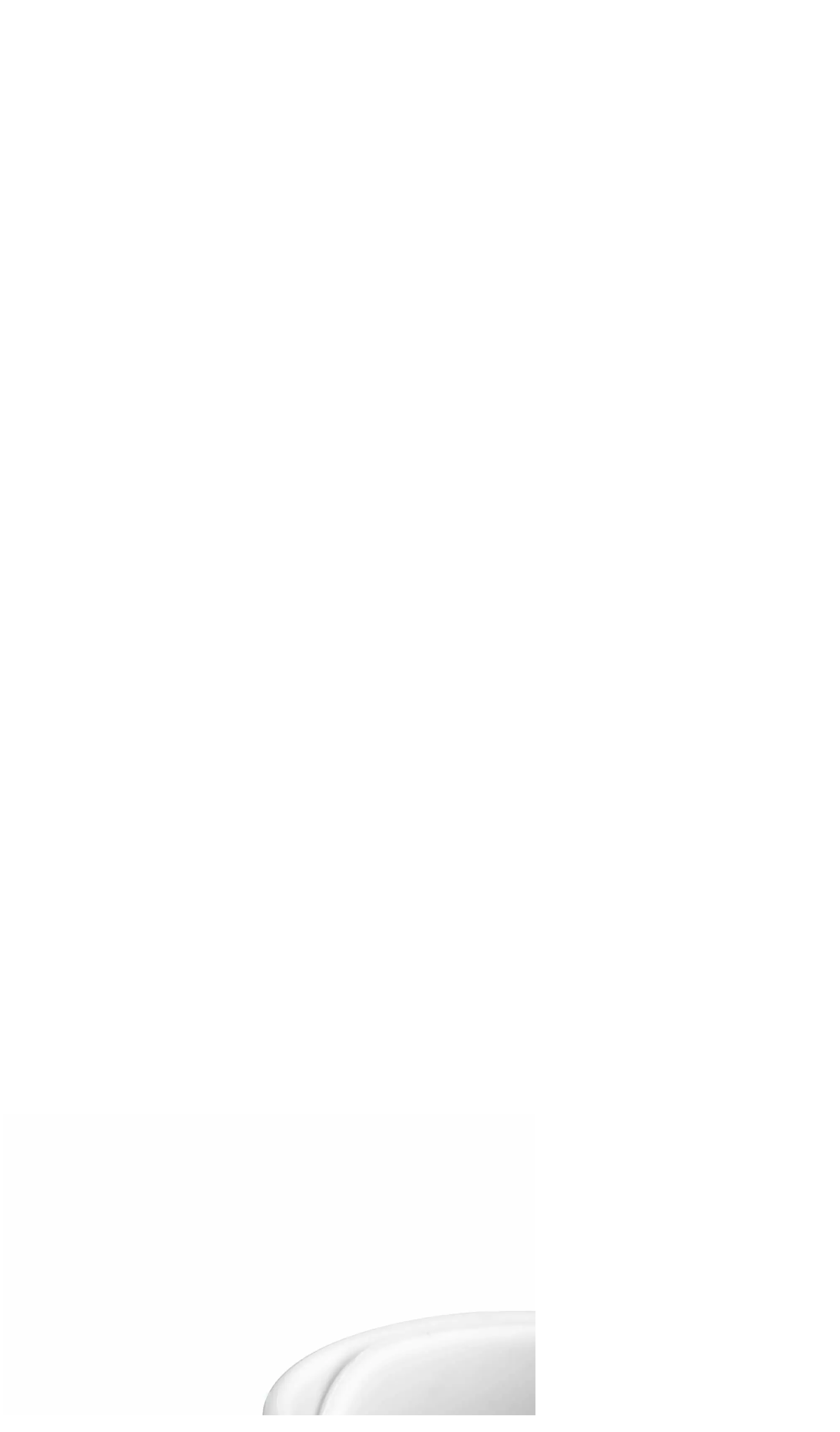

--- FILE ---
content_type: text/html; charset=UTF-8
request_url: https://mgifts.ru/fleshki-band/4041-07-16gb3/
body_size: 24889
content:
<!DOCTYPE html>
<html lang="ru-RU">
<head>
<!-- Yandex.Metrika counter -->
<script type="text/javascript" >
   (function(m,e,t,r,i,k,a){m[i]=m[i]||function(){(m[i].a=m[i].a||[]).push(arguments)};
   m[i].l=1*new Date();k=e.createElement(t),a=e.getElementsByTagName(t)[0],k.async=1,k.src=r,a.parentNode.insertBefore(k,a)})
   (window, document, "script", "https://mc.yandex.ru/metrika/tag.js", "ym");

   ym(78431520, "init", {
        clickmap:true,
        trackLinks:true,
        accurateTrackBounce:true
   });
</script>
<noscript><div><img src="https://mc.yandex.ru/watch/78431520" style="position:absolute; left:-9999px;" alt="" /></div></noscript>
<!-- /Yandex.Metrika counter -->

<!-- Global site tag (gtag.js) - Google Analytics -->
<script async src="https://www.googletagmanager.com/gtag/js?id=G-26HSPG6EZV"></script>
<script>
  window.dataLayer = window.dataLayer || [];
  function gtag(){dataLayer.push(arguments);}
  gtag('js', new Date());

  gtag('config', 'G-26HSPG6EZV');
</script>

<script>
    if (localStorage.getItem("reload") === "false") {
        localStorage.removeItem("reload");
    } else {
        localStorage.setItem("reload", "false");
        window.location = window.location;
    }
</script>

<meta charset="UTF-8">
<link rel="profile" href="https://gmpg.org/xfn/11">
<link rel="pingback" href="https://test.mgifts.ru/xmlrpc.php">
<meta name="viewport" content="width=device-width, initial-scale=1">
    <title>Флешка SLAP Белая  4041-07-16gb3 (16ГБ usb 3.0) Силикон.</title>
    <meta name="keywords" content="Флешка SLAP Белая  4041-07-16gb3 (16ГБ usb 3.0)">
    <meta name="description" content="Флешка SLAP Белая  4041-07-16gb3 (16ГБ usb 3.0) купить оптом и в розницу по цене от производителя. Материал: Силикон. Возможно нанесение логотипа. Низкие цены, заказ от 1шт.">

  <link rel="stylesheet" href="/local/css/chief-slider.css">
  <script defer src="/local/js/chief-slider.js"></script>
  <script>
    document.addEventListener('DOMContentLoaded', function () {
      const slider = new ChiefSlider('.slider', {
        loop: true,
        autoplay: false,
        interval: 7000,
      });
    });
  </script>
  <style>

    .container {
      max-width: 1500px;
      margin: 0 auto;
    }

    .slider__wrapper {
      overflow: hidden;
    }

    .slider__item {
      flex: 0 0 100%;
      max-width: 100%;
      height: 450px;
      display: flex;
      justify-content: center;
      align-items: center;
      color: rgba(255, 255, 255, 0.8);
      font-size: 7rem;
    }

  </style>


    <meta http-equiv="Content-Type" content="text/html; charset=UTF-8">
    <meta name="viewport" content="width=device-width, initial-scale=1, maximum-scale=1">
    <meta http-equiv="X-UA-Compatible" content="IE=edge">

    <link rel="icon" href="/favicon.ico" type="image/x-icon">

<link rel='dns-prefetch' href='//fonts.googleapis.com'>
<link rel='dns-prefetch' href='//s.w.org'>

<script type="text/javascript">
window._wpemojiSettings = {"baseUrl":"https:\/\/s.w.org\/images\/core\/emoji\/14.0.0\/72x72\/","ext":".png","svgUrl":"https:\/\/s.w.org\/images\/core\/emoji\/14.0.0\/svg\/","svgExt":".svg","source":{"concatemoji":"https:\/\/test.mgifts.ru\/wp-includes\/js\/wp-emoji-release.min.js?ver=6.2.2"}};
/*! This file is auto-generated */
!function(e,a,t){var n,r,o,i=a.createElement("canvas"),p=i.getContext&&i.getContext("2d");function s(e,t){p.clearRect(0,0,i.width,i.height),p.fillText(e,0,0);e=i.toDataURL();return p.clearRect(0,0,i.width,i.height),p.fillText(t,0,0),e===i.toDataURL()}function c(e){var t=a.createElement("script");t.src=e,t.defer=t.type="text/javascript",a.getElementsByTagName("head")[0].appendChild(t)}for(o=Array("flag","emoji"),t.supports={everything:!0,everythingExceptFlag:!0},r=0;r<o.length;r++)t.supports[o[r]]=function(e){if(p&&p.fillText)switch(p.textBaseline="top",p.font="600 32px Arial",e){case"flag":return s("\ud83c\udff3\ufe0f\u200d\u26a7\ufe0f","\ud83c\udff3\ufe0f\u200b\u26a7\ufe0f")?!1:!s("\ud83c\uddfa\ud83c\uddf3","\ud83c\uddfa\u200b\ud83c\uddf3")&&!s("\ud83c\udff4\udb40\udc67\udb40\udc62\udb40\udc65\udb40\udc6e\udb40\udc67\udb40\udc7f","\ud83c\udff4\u200b\udb40\udc67\u200b\udb40\udc62\u200b\udb40\udc65\u200b\udb40\udc6e\u200b\udb40\udc67\u200b\udb40\udc7f");case"emoji":return!s("\ud83e\udef1\ud83c\udffb\u200d\ud83e\udef2\ud83c\udfff","\ud83e\udef1\ud83c\udffb\u200b\ud83e\udef2\ud83c\udfff")}return!1}(o[r]),t.supports.everything=t.supports.everything&&t.supports[o[r]],"flag"!==o[r]&&(t.supports.everythingExceptFlag=t.supports.everythingExceptFlag&&t.supports[o[r]]);t.supports.everythingExceptFlag=t.supports.everythingExceptFlag&&!t.supports.flag,t.DOMReady=!1,t.readyCallback=function(){t.DOMReady=!0},t.supports.everything||(n=function(){t.readyCallback()},a.addEventListener?(a.addEventListener("DOMContentLoaded",n,!1),e.addEventListener("load",n,!1)):(e.attachEvent("onload",n),a.attachEvent("onreadystatechange",function(){"complete"===a.readyState&&t.readyCallback()})),(e=t.source||{}).concatemoji?c(e.concatemoji):e.wpemoji&&e.twemoji&&(c(e.twemoji),c(e.wpemoji)))}(window,document,window._wpemojiSettings);
</script>

<style type="text/css">
img.wp-smiley,
img.emoji {
	display: inline !important;
	border: none !important;
	box-shadow: none !important;
	height: 1em !important;
	width: 1em !important;
	margin: 0 0.07em !important;
	vertical-align: -0.1em !important;
	background: none !important;
	padding: 0 !important;
}
</style>

        <link rel='stylesheet' id='wp-block-library-css' href='/wp-includes/css/dist/block-library/style.min-1.css?ver=6.2.2' type='text/css' media='all'>
<link rel='stylesheet' id='jet-engine-frontend-css' href='/wp-content/plugins/jet-engine/assets/css/frontend.css?ver=3.0.0' type='text/css' media='all'>
<link rel='stylesheet' id='classic-theme-styles-css' href='/wp-includes/css/classic-themes.min.css?ver=6.2.2' type='text/css' media='all'>

<style id='global-styles-inline-css' type='text/css'>
body{--wp--preset--color--black: #000000;--wp--preset--color--cyan-bluish-gray: #abb8c3;--wp--preset--color--white: #ffffff;--wp--preset--color--pale-pink: #f78da7;--wp--preset--color--vivid-red: #cf2e2e;--wp--preset--color--luminous-vi
vid-orange: #ff6900;--wp--preset--color--luminous-vivid-amber: #fcb900;--wp--preset--color--light-green-cyan: #7bdcb5;--wp--preset--color--vivid-green-cyan: #00d084;--wp--preset--color--pale-cyan-blue: #8ed1fc;--wp--preset--color--vivid-
cyan-blue: #0693e3;--wp--preset--color--vivid-purple: #9b51e0;--wp--preset--gradient--vivid-cyan-blue-to-vivid-purple: linear-gradient(135deg,rgba(6,147,227,1) 0%,rgb(155,81,224) 100%);--wp--preset--gradient--light-green-cyan-to-vivid-green-cyan: linear-gradient(135deg,rgb(122,220,180) 0%,rgb(0,208,130) 100%);--wp--preset--gradient--luminous-vivid-amber-to-luminous-vivid-orange: linear-gradient(135deg,rgba(252,185,0,1) 0%,rgba(255,105,0,1) 100%);--wp--preset--gradient--luminous-vivid-orange-to-vivid-red: linear-gradient(135deg,rgba(255,105,0,1) 0%,rgb(207,46,46) 100%);--wp--preset--gradient--very-light-gray-to-cyan-bluish-gray: linear-gradient(135deg,rgb(238,238,238) 0%,rgb(169,184,195) 100%);--wp--preset--gradient--cool-to-warm-spectrum: linear-gradient(135deg,rgb(74,234,220) 0%,rgb(151,120,209) 20%,rgb(207,42,186) 40%,rgb(238,44,130) 60%,rgb(251,105,98) 80%,rgb(254,248,76) 100%);--wp--preset--gradient--blush-light-purple: linear-gradient(135deg,rgb(255,206,236) 0%,rgb(152,150,240) 100%);--wp--preset--gradient--blush-bordeaux: linear-gradient(135deg,rgb(254,205,165) 0%,rgb(254,45,45) 50%,rgb(107,0,62) 100%);--wp--preset--gradient--luminous-dusk: linear-gradient(135deg,rgb(255,203,112) 0%,rgb(199,81,192) 50%,rgb(65,88,208) 100%);--wp--preset--gradient--pale-ocean: linear-gradient(135deg,rgb(255,245,203) 0%,rgb(182,227,212) 50%,rgb(51,167,181) 100%);--wp--preset--gradient--electric-grass: linear-gradient(135deg,rgb(202,248,128) 0%,rgb(113,206,126) 100%);--wp--preset--gradient--midnight: linear-gradient(135deg,rgb(2,3,129) 0%,rgb(40,116,252) 100%);--wp--preset--duotone--dark-grayscale: url('#wp-duotone-dark-grayscale');--wp--preset--duotone--grayscale: url('#wp-duotone-grayscale');--wp--preset--duotone--purple-yellow: url('#wp-duotone-purple-yellow');--wp--preset--duotone--blue-red: url('#wp-duotone-blue-red');--wp--preset--duotone--midnight: url('#wp-duotone-midnight');--wp--preset--duotone--magenta-yellow: url('#wp-duotone-magenta-yellow');--wp--preset--duotone--purple-green: url('#wp-duotone-purple-green');--wp--preset--duotone--blue-orange: url('#wp-duotone-blue-orange');--wp--preset--font-size--small: 13px;--wp--preset--font-size--medium: 20px;--wp--preset--font-size--large: 36px;--wp--preset--font-size--x-large: 42px;--wp--preset--spacing--20: 0.44rem;--wp--preset--spacing--30: 0.67rem;--wp--preset--spacing--40: 1rem;--wp--preset--spacing--50: 1.5rem;--wp--preset--spacing--60: 2.25rem;--wp--preset--spacing--70: 3.38rem;--wp--preset--spacing--80: 5.06rem;--wp--preset--shadow--natural: 6px 6px 9px rgba(0, 0, 0, 0.2);--wp--preset--shadow--deep: 12px 12px 50px rgba(0, 0, 0, 0.4);--wp--preset--shadow--sharp: 6px 6px 0px rgba(0, 0, 0, 0.2);--wp--preset--shadow--outlined: 6px 6px 0px -3px rgba(255, 255, 255, 1), 6px 6px rgba(0, 0, 0, 1);--wp--preset--shadow--crisp: 6px 6px 0px rgba(0, 0, 0, 1);}:where(.is-layout-flex){gap: 0.5em;}body .is-layout-flow > .alignleft{float: left;margin-inline-start: 0;margin-inline-end: 2em;}body .is-layout-flow > .alignright{float: right;margin-inline-start: 2em;margin-inline-end: 0;}body .is-layout-flow > .aligncenter{margin-left: auto !important;margin-right: auto !important;}body .is-layout-constrained > .alignleft{float: left;margin-inline-start: 0;margin-inline-end: 2em;}body .is-layout-constrained > .alignright{float: right;margin-inline-start: 2em;margin-inline-end: 0;}body .is-layout-constrained > .aligncenter{margin-left: auto !important;margin-right: auto !important;}body .is-layout-constrained > :where(:not(.alignleft):not(.alignright):not(.alignfull)){max-width: var(--wp--style--global--content-size);margin-left: auto !important;margin-right: auto !important;}body .is-layout-constrained > .alignwide{max-width: var(--wp--style--global--wide-size);}body .is-layout-flex{display: flex;}body .is-layout-flex{flex-wrap: wrap;align-items: center;}body .is-layout-flex > *{margin: 0;}:where(.wp-block-columns.is-layout-flex){gap: 2em;}.has-black-color{color: var(--wp--preset--color--black) !important;}.has-cyan-bluish-gray-color{color: var(--wp--preset--color--cyan-bluish-gray) !important;}.has-white-color{color: var(--wp--preset--color--white) !important;}.has-pale-pink-color{color: var(--wp--preset--color--pale-pink) !important;}.has-vivid-red-color{color: var(--wp--preset--color--vivid-red) !important;}.has-luminous-vivid-orange-color{color: var(--wp--preset--color--luminous-vivid-orange) !important;}.has-luminous-vivid-amber-color{color: var(--wp--preset--color--luminous-vivid-amber) !important;}.has-light-green-cyan-color{color: var(--wp--preset--color--light-green-cyan) !important;}.has-vivid-green-cyan-color{color: var(--wp--preset--color--vivid-green-cyan) !important;}.has-pale-cyan-blue-color{color: var(--wp--preset--color--pale-cyan-blue) !important;}.has-vivid-cyan-blue-color{color: var(--wp--preset--color--vivid-cyan-blue) !important;}.has-vivid-purple-color{color: var(--wp--preset--color--vivid-purple) !important;}.has-black-background-color{background-color: var(--wp--preset--color--black) !important;}.has-cyan-bluish-gray-background-color{background-color: var(--wp--preset--color--cyan-bluish-gray) !important;}.has-white-background-color{background-color: var(--wp--preset--color--white) !important;}.has-pale-pink-background-color{background-color: var(--wp--preset--color--pale-pink) !important;}.has-vivid-red-background-color{background-color: var(--wp--preset--color--vivid-red) !important;}.has-luminous-vivid-orange-background-color{background-color: var(--wp--preset--color--luminous-vivid-orange) !important;}.has-luminous-vivid-amber-background-color{background-color: var(--wp--preset--color--luminous-vivid-amber) !important;}.has-light-green-cyan-background-color{background-color: var(--wp--preset--color--light-green-cyan) !important;}.has-vivid-green-cyan-background-color{background-color: var(--wp--preset--color--vivid-green-cyan) !important;}.has-pale-cyan-blue-background-color{background-color: var(--wp--preset--color--pale-cyan-blue) !important;}.has-vivid-cyan-blue-background-color{background-color: var(--wp--preset--color--vivid-cyan-blue) !important;}.has-vivid-purple-background-color{background-color: var(--wp--preset--color--vivid-purple) !important;}.has-black-border-color{border-color: var(--wp--preset--color--black) !important;}.has-cyan-bluish-gray-border-color{border-color: var(--wp--preset--color--cyan-bluish-gray) !important;}.has-white-border-color{border-color: var(--wp--preset--color--white) !important;}.has-pale-pink-border-color{border-color: var(--wp--preset--color--pale-pink) !important;}.has-vivid-red-border-color{border-color: var(--wp--preset--color--vivid-red) !important;}.has-luminous-vivid-orange-border-color{border-color: var(--wp--preset--color--luminous-vivid-orange) !important;}.has-luminous-vivid-amber-border-color{border-color: var(--wp--preset--color--luminous-vivid-amber) !important;}.has-light-green-cyan-border-color{border-color: var(--wp--preset--color--light-green-cyan) !important;}.has-vivid-green-cyan-border-color{border-color: var(--wp--preset--color--vivid-green-cyan) !important;}.has-pale-cyan-blue-border-color{border-color: var(--wp--preset--color--pale-cyan-blue) !important;}.has-vivid-cyan-blue-border-color{border-color: var(--wp--preset--color--vivid-cyan-blue) !important;}.has-vivid-purple-border-color{border-color: var(--wp--preset--color--vivid-purple) !important;}.has-vivid-cyan-blue-to-vivid-purple-gradient-background{background: var(--wp--preset--gradient--vivid-cyan-blue-to-vivid-purple) !important;}.has-light-green-cyan-to-vivid-green-cyan-gradient-background{background: var(--wp--preset--gradient--light-green-cyan-to-vivid-green-cyan) !important;}.has-luminous-vivid-amber-to-luminous-vivid-orange-gradient-background{background: var(--wp--preset--gradient--luminous-vivid-amber-to-luminous-vivid-orange) !important;}.has-luminous-vivid-orange-to-vivid-red-gradient-background{background: var(--wp--preset--gradient--luminous-vivid-orange-to-vivid-red) !important;}.has-very-light-gray-to-cyan-bluish-gray-gradient-background{background: var(--wp--preset--gradient--very-light-gray-to-cyan-bluish-gray) !important;}.has-cool-to-warm-spectrum-gradient-background{background: var(--wp--preset--gradient--cool-to-warm-spectrum) !important;}.has-blush-light-purple-gradient-background{background: var(--wp--preset--gradient--blush-light-purple) !important;}.has-blush-bordeaux-gradient-background{background: var(--wp--preset--gradient--blush-bordeaux) !important;}.has-luminous-dusk-gradient-background{background: var(--wp--preset--gradient--luminous-dusk) !important;}.has-pale-ocean-gradient-background{background: var(--wp--preset--gradient--pale-ocean) !important;}.has-electric-grass-gradient-background{background: var(--wp--preset--gradient--electric-grass) !important;}.has-midnight-gradient-background{background: var(--wp--preset--gradient--midnight) !important;}.has-small-font-size{font-size: var(--wp--preset--font-size--small) !important;}.has-medium-font-size{font-size: var(--wp--preset--font-size--medium) !important;}.has-large-font-size{font-size: var(--wp--preset--font-size--large) !important;}.has-x-large-font-size{font-size: var(--wp--preset--font-size--x-large) !important;}
.wp-block-navigation a:where(:not(.wp-element-button)){color: inherit;}
:where(.wp-block-columns.is-layout-flex){gap: 2em;}
.wp-block-pullquote{font-size: 1.5em;line-height: 1.6;}

</style>

<link rel='stylesheet' id='contact-form-7-css' href='/wp-content/plugins/contact-form-7/includes/css/styles-1.css?ver=5.7.6' type='text/css' media='all'>
<link rel='stylesheet' id='lptw-contact-form-style-css' href='/wp-content/plugins/simple-secure-contact-form/css/simple-secure-contact-form.css?ver=6.2.2' type='text/css' media='all'>
<link rel='stylesheet' id='font-awesome-css' href='/wp-content/plugins/elementor/assets/lib/font-awesome/css/font-awesome.min-1.css?ver=4.7.0' type='text/css' media='all'>
<link rel='stylesheet' id='kava-theme-style-css' href='/wp-content/themes/kava/style.css?ver=2.1.4' type='text/css' media='all'>


<style id='kava-theme-style-inline-css' type='text/css'>
/* #Typography */body {font-style: normal;font-weight: 300;font-size: 14px;line-height: 1.6;font-family: Roboto, sans-serif;letter-spacing: 0px;text-align: left;color: #3b3d42;}h1,.h1-style {font-style: normal;font-weight: 400;font-size: 34px;line-height: 1.4;font-family: Roboto, sans-serif;letter-spacing: 0px;text-align: inherit;color: #3b3d42;}h2,.h2-style {font-style: normal;font-weight: 400;font-size: 24px;line-height: 1.4;font-family: Roboto, sans-serif;letter-spacing: 0px;text-align: inherit;color: #3b3d42;}h3,.h3-style {font-style: normal;font-weight: 400;font-size: 21px;line-height: 1.4;font-family: Roboto, sans-serif;letter-spacing: 0px;text-align: inherit;color: #3b3d42;}h4,.h4-style {font-style: normal;font-weight: 400;font-size: 20px;line-height: 1.5;font-family: Roboto, sans-serif;letter-spacing: 0px;text-align: inherit;color: #3b3d42;}h5,.h5-style {font-style: normal;font-weight: 300;font-size: 18px;line-height: 1.5;font-family: Roboto, sans-serif;letter-spacing: 0px;text-align: inherit;color: #3b3d42;}h6,.h6-style {font-style: normal;font-weight: 500;font-size: 14px;line-height: 1.5;font-family: Roboto, sans-serif;letter-spacing: 0px;text-align: inherit;color: #3b3d42;}@media (min-width: 1200px) {h1,.h1-style { font-size: 56px; }h2,.h2-style { font-size: 40px; }h3,.h3-style { font-size: 28px; }}a:hover { color: #3b3d42; }blockquote {color: #398ffc;}/* #Header */.site-header__wrap {background-color: #ffffff;background-repeat: repeat;background-position: center top;background-attachment: scroll;;}/* ##Top Panel */.top-panel {color: #a1a2a4;background-color: #ffffff;}/* #Main Menu */.main-navigation {font-style: normal;font-weight: 400;font-size: 14px;line-height: 1.4;font-family: Roboto, sans-serif;letter-spacing: 0px;}.main-navigation a,.menu-item-has-children:before {color: #a1a2a4;}.main-navigation a:hover,.main-navigation .current_page_item>a,.main-navigation .current-menu-item>a,.main-navigation .current_page_ancestor>a,.main-navigation .current-menu-ancestor>a {color: #3b3d42;}/* #Mobile Menu */.mobile-menu-toggle-button {color: #ffffff;background-color: #398ffc;}/* #Social */.social-list a {color: #a1a2a4;}.social-list a:hover {color: #398ffc;}/* #Breadcrumbs */.breadcrumbs_item {font-style: normal;font-weight: 400;font-size: 11px;line-height: 1.5;font-family: Roboto, sans-serif;letter-spacing: 0px;}.breadcrumbs_item_sep,.breadcrumbs_item_link {color: #a1a2a4;}.breadcrumbs_item_link:hover {color: #398ffc;}/* #Post navigation */.post-navigation-container i {color: #a1a2a4;}.post-navigation-container .nav-links a:hover .post-title,.post-navigation-container .nav-links a:hover .nav-text {color: #398ffc;}.post-navigation-container .nav-links a:hover i {color: #3b3d42;}/* #Pagination */.posts-list-navigation .pagination .page-numbers,.page-links > span,.page-links > a {color: #a1a2a4;}.posts-list-navigation .pagination a.page-numbers:hover,.posts-list-navigation .pagination .page-numbers.current,.page-links > a:hover,.page-links > span {color: #3b3d42;}.posts-list-navigation .pagination .next,.posts-list-navigation .pagination .prev {color: #398ffc;}.posts-list-navigation .pagination .next:hover,.posts-list-navigation .pagination .prev:hover {color: #3b3d42;}/* #Button Appearance Styles (regular scheme) */.btn,button,input[type='button'],input[type='reset'],input[type='submit'] {font-style: normal;font-weight: 900;font-size: 11px;line-height: 1;font-family: Roboto, sans-serif;letter-spacing: 1px;color: #ffffff;background-color: #398ffc;}.btn:hover,button:hover,input[type='button']:hover,input[type='reset']:hover,input[type='submit']:hover,input[type='reset']:hover {color: #ffffff;background-color: rgb(95,181,255);}.btn.invert-button {color: #ffffff;}.btn.invert-button:hover {color: #ffffff;border-color: #398ffc;background-color: #398ffc;}/* #Totop Button */#toTop {padding: 0px 0px;border-radius: 0px;background-color: ;color: ;}#toTop:hover {background-color: ;color: ;}input,optgroup,select,textarea {font-size: 14px;}/* #Comment, Contact, Password Forms */.comment-form .submit,.wpcf7-submit,.post-password-form label + input {font-style: normal;font-weight: 900;font-size: 11px;line-height: 1;font-family: Roboto, sans-serif;letter-spacing: 1px;color: #ffffff;background-color: #398ffc;}.comment-form .submit:hover,.wpcf7-submit:hover,.post-password-form label + input:hover {color: #ffffff;background-color: rgb(95,181,255);}.comment-reply-title {font-style: normal;font-weight: 400;font-size: 20px;line-height: 1.5;font-family: Roboto, sans-serif;letter-spacing: 0px;color: #3b3d42;}/* Cookies consent */.comment-form-cookies-consent input[type='checkbox']:checked ~ label[for=wp-comment-cookies-consent]:before {color: #ffffff;border-color: #398ffc;background-color: #398ffc;}/* #Comment Reply Link */#cancel-comment-reply-link {color: #398ffc;}#cancel-comment-reply-link:hover {color: #3b3d42;}/* #Comment item */.comment-body .fn {font-style: normal;font-weight: 500;font-size: 14px;line-height: 1.5;font-family: Roboto, sans-serif;letter-spacing: 0px;color: #3b3d42;}.comment-date__time {color: #a1a2a4;}.comment-reply-link {font-style: normal;font-weight: 900;font-size: 11px;line-height: 1;font-family: Roboto, sans-serif;letter-spacing: 1px;}/* #Input Placeholders */::-webkit-input-placeholder { color: #a1a2a4; }::-moz-placeholder{ color: #a1a2a4; }:-moz-placeholder{ color: #a1a2a4; }:-ms-input-placeholder{ color: #a1a2a4; }/* #Entry Meta */.posted-on,.cat-links,.byline,.tags-links {color: #a1a2a4;}.comments-button {color: #a1a2a4;}.comments-button:hover {color: #ffffff;background-color: #398ffc;}.btn-style .post-categories a {color: #ffffff;background-color: #398ffc;}.btn-style .post-categories a:hover {color: #ffffff;background-color: rgb(95,181,255);}.sticky-label {color: #ffffff;background-color: #398ffc;}/* Posts List Item Invert */.invert-hover.has-post-thumbnail:hover,.invert-hover.has-post-thumbnail:hover .posted-on,.invert-hover.has-post-thumbnail:hover .cat-links,.invert-hover.has-post-thumbnail:hover .byline,.invert-hover.has-post-thumbnail:hover .tags-links,.invert-hover.has-post-thumbnail:hover .entry-meta,.invert-hover.has-post-thumbnail:hover a,.invert-hover.has-post-thumbnail:hover .btn-icon,.invert-item.has-post-thumbnail,.invert-item.has-post-thumbnail .posted-on,.invert-item.has-post-thumbnail .cat-links,.invert-item.has-post-thumbnail .byline,.invert-item.has-post-thumbnail .tags-links,.invert-item.has-post-thumbnail .entry-meta,.invert-item.has-post-thumbnail a,.invert-item.has-post-thumbnail .btn:hover,.invert-item.has-post-thumbnail .btn-style .post-categories a:hover,.invert,.invert .entry-title,.invert a,.invert .byline,.invert .posted-on,.invert .cat-links,.invert .tags-links {color: #ffffff;}.invert-hover.has-post-thumbnail:hover a:hover,.invert-hover.has-post-thumbnail:hover .btn-icon:hover,.invert-item.has-post-thumbnail a:hover,.invert a:hover {color: #398ffc;}.invert-hover.has-post-thumbnail .btn,.invert-item.has-post-thumbnail .comments-button,.posts-list--default.list-style-v10 .invert.default-item .comments-button{color: #ffffff;background-color: #398ffc;}.invert-hover.has-post-thumbnail .btn:hover,.invert-item.has-post-thumbnail .comments-button:hover,.posts-list--default.list-style-v10 .invert.default-item .comments-button:hover {color: #398ffc;background-color: #ffffff;}/* Default Posts List */.list-style-v8 .comments-link {color: #a1a2a4;}.list-style-v8 .comments-link:hover {color: #3b3d42;}/* Creative Posts List */.creative-item .entry-title a:hover {color: #398ffc;}.list-style-default .creative-item a,.creative-item .btn-icon {color: #a1a2a4;}.list-style-default .creative-item a:hover,.creative-item .btn-icon:hover {color: #398ffc;}.list-style-default .creative-item .btn,.list-style-default .creative-item .btn:hover,.list-style-default .creative-item .comments-button:hover {color: #ffffff;}.creative-item__title-first-letter {font-style: normal;font-weight: 400;font-family: Roboto, sans-serif;color: #3b3d42;}.posts-list--creative.list-style-v10 .creative-item:before {background-color: #398ffc;box-shadow: 0px 0px 0px 8px rgba(57,143,252,0.25);}.posts-list--creative.list-style-v10 .creative-item__post-date {font-style: normal;font-weight: 400;font-size: 20px;line-height: 1.5;font-family: Roboto, sans-serif;letter-spacing: 0px;color: #398ffc;}.posts-list--creative.list-style-v10 .creative-item__post-date a {color: #398ffc;}.posts-list--creative.list-style-v10 .creative-item__post-date a:hover {color: #3b3d42;}/* Creative Posts List style-v2 */.list-style-v2 .creative-item .entry-title,.list-style-v9 .creative-item .entry-title {font-style: normal;font-weight: 400;font-size: 20px;line-height: 1.5;font-family: Roboto, sans-serif;letter-spacing: 0px;}/* Image Post Format */.post_format-post-format-image .post-thumbnail__link:before {color: #ffffff;background-color: #398ffc;}/* Gallery Post Format */.post_format-post-format-gallery .swiper-button-prev,.post_format-post-format-gallery .swiper-button-next {color: #a1a2a4;}.post_format-post-format-gallery .swiper-button-prev:hover,.post_format-post-format-gallery .swiper-button-next:hover {color: #3b3d42;}/* Link Post Format */.post_format-post-format-quote .post-format-quote {color: #ffffff;background-color: #398ffc;}.post_format-post-format-quote .post-format-quote:before {color: #398ffc;background-color: #ffffff;}/* Post Author */.post-author__title a {color: #398ffc;}.post-author__title a:hover {color: #3b3d42;}.invert .post-author__title a {color: #ffffff;}.invert .post-author__title a:hover {color: #398ffc;}/* Single Post */.single-post blockquote {border-color: #398ffc;}.single-post:not(.post-template-single-layout-4):not(.post-template-single-layout-7) .tags-links a:hover {color: #ffffff;border-color: #398ffc;background-color: #398ffc;}.single-header-3 .post-author .byline,.single-header-4 .post-author .byline,.single-header-5 .post-author .byline {font-style: normal;font-weight: 400;font-size: 20px;line-height: 1.5;font-family: Roboto, sans-serif;letter-spacing: 0px;}.single-header-8,.single-header-10 .entry-header {background-color: #398ffc;}.single-header-8.invert a:hover,.single-header-10.invert a:hover {color: rgba(255,255,255,0.5);}.single-header-3 a.comments-button,.single-header-10 a.comments-button {border: 1px solid #ffffff;}.single-header-3 a.comments-button:hover,.single-header-10 a.comments-button:hover {color: #398ffc;background-color: #ffffff;}/* Page preloader */.page-preloader {border-top-color: #398ffc;border-right-color: #398ffc;}/* Logo */.site-logo__link,.site-logo__link:hover {color: #398ffc;}/* Page title */.page-title {font-style: normal;font-weight: 400;font-size: 24px;line-height: 1.4;font-family: Roboto, sans-serif;letter-spacing: 0px;color: #3b3d42;}@media (min-width: 1200px) {.page-title { font-size: 40px; }}/* Grid Posts List */.posts-list.list-style-v3 .comments-link {border-color: #398ffc;}.posts-list.list-style-v4 .comments-link {color: #a1a2a4;}.posts-list.list-style-v4 .posts-list__item.grid-item .grid-item-wrap .comments-link:hover {color: #ffffff;background-color: #398ffc;}/* Posts List Grid Item Invert */.grid-item-wrap.invert,.grid-item-wrap.invert .posted-on,.grid-item-wrap.invert .cat-links,.grid-item-wrap.invert .byline,.grid-item-wrap.invert .tags-links,.grid-item-wrap.invert .entry-meta,.grid-item-wrap.invert a,.grid-item-wrap.invert .btn-icon,.grid-item-wrap.invert .comments-button {color: #ffffff;}/* Posts List Grid-5 Item Invert */.list-style-v5 .grid-item-wrap.invert .posted-on,.list-style-v5 .grid-item-wrap.invert .cat-links,.list-style-v5 .grid-item-wrap.invert .byline,.list-style-v5 .grid-item-wrap.invert .tags-links,.list-style-v5 .grid-item-wrap.invert .posted-on a,.list-style-v5 .grid-item-wrap.invert .cat-links a,.list-style-v5 .grid-item-wrap.invert .tags-links a,.list-style-v5 .grid-item-wrap.invert .byline a,.list-style-v5 .grid-item-wrap.invert .comments-link,.list-style-v5 .grid-item-wrap.invert .entry-title a:hover {color: #398ffc;}.list-style-v5 .grid-item-wrap.invert .posted-on a:hover,.list-style-v5 .grid-item-wrap.invert .cat-links a:hover,.list-style-v5 .grid-item-wrap.invert .tags-links a:hover,.list-style-v5 .grid-item-wrap.invert .byline a:hover,.list-style-v5 .grid-item-wrap.invert .comments-link:hover {color: #ffffff;}/* Posts List Grid-6 Item Invert */.posts-list.list-style-v6 .posts-list__item.grid-item .grid-item-wrap .cat-links a,.posts-list.list-style-v7 .posts-list__item.grid-item .grid-item-wrap .cat-links a {color: #ffffff;background-color: #398ffc;}.posts-list.list-style-v6 .posts-list__item.grid-item .grid-item-wrap .cat-links a:hover,.posts-list.list-style-v7 .posts-list__item.grid-item .grid-item-wrap .cat-links a:hover {color: #ffffff;background-color: rgb(95,181,255);}.posts-list.list-style-v9 .posts-list__item.grid-item .grid-item-wrap .entry-header .entry-title {font-weight : 300;}/* Grid 7 */.list-style-v7 .grid-item-wrap.invert .posted-on a:hover,.list-style-v7 .grid-item-wrap.invert .cat-links a:hover,.list-style-v7 .grid-item-wrap.invert .tags-links a:hover,.list-style-v7 .grid-item-wrap.invert .byline a:hover,.list-style-v7 .grid-item-wrap.invert .comments-link:hover,.list-style-v7 .grid-item-wrap.invert .entry-title a:hover,.list-style-v6 .grid-item-wrap.invert .posted-on a:hover,.list-style-v6 .grid-item-wrap.invert .cat-links a:hover,.list-style-v6 .grid-item-wrap.invert .tags-links a:hover,.list-style-v6 .grid-item-wrap.invert .byline a:hover,.list-style-v6 .grid-item-wrap.invert .comments-link:hover,.list-style-v6 .grid-item-wrap.invert .entry-title a:hover {color: #398ffc;}.list-style-v7 .grid-item-wrap.invert .posted-on,.list-style-v7 .grid-item-wrap.invert .cat-links,.list-style-v7 .grid-item-wrap.invert .byline,.list-style-v7 .grid-item-wrap.invert .tags-links,.list-style-v7 .grid-item-wrap.invert .posted-on a,.list-style-v7 .grid-item-wrap.invert .cat-links a,.list-style-v7 .grid-item-wrap.invert .tags-links a,.list-style-v7 .grid-item-wrap.invert .byline a,.list-style-v7 .grid-item-wrap.invert .comments-link,.list-style-v7 .grid-item-wrap.invert .entry-title a,.list-style-v7 .grid-item-wrap.invert .entry-content p,.list-style-v6 .grid-item-wrap.invert .posted-on,.list-style-v6 .grid-item-wrap.invert .cat-links,.list-style-v6 .grid-item-wrap.invert .byline,.list-style-v6 .grid-item-wrap.invert .tags-links,.list-style-v6 .grid-item-wrap.invert .posted-on a,.list-style-v6 .grid-item-wrap.invert .cat-links a,.list-style-v6 .grid-item-wrap.invert .tags-links a,.list-style-v6 .grid-item-wrap.invert .byline a,.list-style-v6 .grid-item-wrap.invert .comments-link,.list-style-v6 .grid-item-wrap.invert .entry-title a,.list-style-v6 .grid-item-wrap.invert .entry-content p {color: #ffffff;}.posts-list.list-style-v7 .grid-item .grid-item-wrap .entry-footer .comments-link:hover,.posts-list.list-style-v6 .grid-item .grid-item-wrap .entry-footer .comments-link:hover,.posts-list.list-style-v6 .posts-list__item.grid-item .grid-item-wrap .btn:hover,.posts-list.list-style-v7 .posts-list__item.grid-item .grid-item-wrap .btn:hover {color: #398ffc;border-color: #398ffc;}.posts-list.list-style-v10 .grid-item-inner .space-between-content .comments-link {color: #a1a2a4;}.posts-list.list-style-v10 .grid-item-inner .space-between-content .comments-link:hover {color: #398ffc;}.posts-list.list-style-v10 .posts-list__item.justify-item .justify-item-inner .entry-title a {color: #3b3d42;}.posts-list.posts-list--vertical-justify.list-style-v10 .posts-list__item.justify-item .justify-item-inner .entry-title a:hover{color: #ffffff;background-color: #398ffc;}.posts-list.list-style-v5 .posts-list__item.justify-item .justify-item-inner.invert .cat-links a:hover,.posts-list.list-style-v8 .posts-list__item.justify-item .justify-item-inner.invert .cat-links a:hover {color: #ffffff;background-color: rgb(95,181,255);}.posts-list.list-style-v5 .posts-list__item.justify-item .justify-item-inner.invert .cat-links a,.posts-list.list-style-v8 .posts-list__item.justify-item .justify-item-inner.invert .cat-links a{color: #ffffff;background-color: #398ffc;}.list-style-v8 .justify-item-inner.invert .posted-on,.list-style-v8 .justify-item-inner.invert .cat-links,.list-style-v8 .justify-item-inner.invert .byline,.list-style-v8 .justify-item-inner.invert .tags-links,.list-style-v8 .justify-item-inner.invert .posted-on a,.list-style-v8 .justify-item-inner.invert .cat-links a,.list-style-v8 .justify-item-inner.invert .tags-links a,.list-style-v8 .justify-item-inner.invert .byline a,.list-style-v8 .justify-item-inner.invert .comments-link,.list-style-v8 .justify-item-inner.invert .entry-title a,.list-style-v8 .justify-item-inner.invert .entry-content p,.list-style-v5 .justify-item-inner.invert .posted-on,.list-style-v5 .justify-item-inner.invert .cat-links,.list-style-v5 .justify-item-inner.invert .byline,.list-style-v5 .justify-item-inner.invert .tags-links,.list-style-v5 .justify-item-inner.invert .posted-on a,.list-style-v5 .justify-item-inner.invert .cat-links a,.list-style-v5 .justify-item-inner.invert .tags-links a,.list-style-v5 .justify-item-inner.invert .byline a,.list-style-v5 .justify-item-inner.invert .comments-link,.list-style-v5 .justify-item-inner.invert .entry-title a,.list-style-v5 .justify-item-inner.invert .entry-content p,.list-style-v4 .justify-item-inner.invert .posted-on:hover,.list-style-v4 .justify-item-inner.invert .cat-links,.list-style-v4 .justify-item-inner.invert .byline,.list-style-v4 .justify-item-inner.invert .tags-links,.list-style-v4 .justify-item-inner.invert .posted-on a,.list-style-v4 .justify-item-inner.invert .cat-links a,.list-style-v4 .justify-item-inner.invert .tags-links a,.list-style-v4 .justify-item-inner.invert .byline a,.list-style-v4 .justify-item-inner.invert .comments-link,.list-style-v4 .justify-item-inner.invert .entry-title a,.list-style-v4 .justify-item-inner.invert .entry-content p {color: #ffffff;}.list-style-v8 .justify-item-inner.invert .posted-on a:hover,.list-style-v8 .justify-item-inner.invert .cat-links a:hover,.list-style-v8 .justify-item-inner.invert .tags-links a:hover,.list-style-v8 .justify-item-inner.invert .byline a:hover,.list-style-v8 .justify-item-inner.invert .comments-link:hover,.list-style-v8 .justify-item-inner.invert .entry-title a:hover,.list-style-v5 .justify-item-inner.invert .posted-on a:hover,.list-style-v5 .justify-item-inner.invert .cat-links a:hover,.list-style-v5 .justify-item-inner.invert .tags-links a:hover,.list-style-v5 .justify-item-inner.invert .byline a:hover,.list-style-v5 .justify-item-inner.invert .entry-title a:hover,.list-style-v4 .justify-item-inner.invert .posted-on a,.list-style-v4 .justify-item-inner.invert .cat-links a:hover,.list-style-v4 .justify-item-inner.invert .tags-links a:hover,.list-style-v4 .justify-item-inner.invert .byline a:hover,.list-style-v4 .justify-item-inner.invert .comments-link:hover,.list-style-v4 .justify-item-inner.invert .entry-title a:hover{color: #398ffc;}.posts-list.list-style-v5 .justify-item .justify-item-wrap .entry-footer .comments-link:hover {border-color: #398ffc;}.list-style-v4 .justify-item-inner.invert .btn:hover,.list-style-v6 .justify-item-wrap.invert .btn:hover,.list-style-v8 .justify-item-inner.invert .btn:hover {color: #ffffff;}.posts-list.posts-list--vertical-justify.list-style-v5 .posts-list__item.justify-item .justify-item-wrap .entry-footer .comments-link:hover,.posts-list.posts-list--vertical-justify.list-style-v5 .posts-list__item.justify-item .justify-item-wrap .entry-footer .btn:hover {color: #398ffc;border-color: #398ffc;}/* masonry Posts List */.posts-list.list-style-v3 .comments-link {border-color: #398ffc;}.posts-list.list-style-v4 .comments-link {color: #a1a2a4;}.posts-list.list-style-v4 .posts-list__item.masonry-item .masonry-item-wrap .comments-link:hover {color: #ffffff;background-color: #398ffc;}/* Posts List masonry Item Invert */.masonry-item-wrap.invert,.masonry-item-wrap.invert .posted-on,.masonry-item-wrap.invert .cat-links,.masonry-item-wrap.invert .byline,.masonry-item-wrap.invert .tags-links,.masonry-item-wrap.invert .entry-meta,.masonry-item-wrap.invert a,.masonry-item-wrap.invert .btn-icon,.masonry-item-wrap.invert .comments-button {color: #ffffff;}/* Posts List masonry-5 Item Invert */.list-style-v5 .masonry-item-wrap.invert .posted-on,.list-style-v5 .masonry-item-wrap.invert .cat-links,.list-style-v5 .masonry-item-wrap.invert .byline,.list-style-v5 .masonry-item-wrap.invert .tags-links,.list-style-v5 .masonry-item-wrap.invert .posted-on a,.list-style-v5 .masonry-item-wrap.invert .cat-links a,.list-style-v5 .masonry-item-wrap.invert .tags-links a,.list-style-v5 .masonry-item-wrap.invert .byline a,.list-style-v5 .masonry-item-wrap.invert .comments-link,.list-style-v5 .masonry-item-wrap.invert .entry-title a:hover {color: #398ffc;}.list-style-v5 .masonry-item-wrap.invert .posted-on a:hover,.list-style-v5 .masonry-item-wrap.invert .cat-links a:hover,.list-style-v5 .masonry-item-wrap.invert .tags-links a:hover,.list-style-v5 .masonry-item-wrap.invert .byline a:hover,.list-style-v5 .masonry-item-wrap.invert .comments-link:hover {color: #ffffff;}.posts-list.list-style-v10 .masonry-item-inner .space-between-content .comments-link {color: #a1a2a4;}.posts-list.list-style-v10 .masonry-item-inner .space-between-content .comments-link:hover {color: #398ffc;}.widget_recent_entries a,.widget_recent_comments a {font-style: normal;font-weight: 500;font-size: 14px;line-height: 1.5;font-family: Roboto, sans-serif;letter-spacing: 0px;color: #3b3d42;}.widget_recent_entries a:hover,.widget_recent_comments a:hover {color: #398ffc;}.widget_recent_entries .post-date,.widget_recent_comments .recentcomments {color: #a1a2a4;}.widget_recent_comments .comment-author-link a {color: #a1a2a4;}.widget_recent_comments .comment-author-link a:hover {color: #398ffc;}.widget_calendar th,.widget_calendar caption {color: #398ffc;}.widget_calendar tbody td a {color: #3b3d42;}.widget_calendar tbody td a:hover {color: #ffffff;background-color: #398ffc;}.widget_calendar tfoot td a {color: #a1a2a4;}.widget_calendar tfoot td a:hover {color: #3b3d42;}/* Preloader */.jet-smart-listing-wrap.jet-processing + div.jet-smart-listing-loading,div.wpcf7 .ajax-loader {border-top-color: #398ffc;border-right-color: #398ffc;}/*--------------------------------------------------------------## Ecwid Plugin Styles--------------------------------------------------------------*//* Product Title, Product Price amount */html#ecwid_html body#ecwid_body .ec-size .ec-wrapper .ec-store .grid-product__title-inner,html#ecwid_html body#ecwid_body .ec-size .ec-wrapper .ec-store .grid__products .grid-product__image ~ .grid-product__price .grid-product__price-amount,html#ecwid_html body#ecwid_body .ec-size .ec-wrapper .ec-store .grid__products .grid-product__image ~ .grid-product__title .grid-product__price-amount,html#ecwid_html body#ecwid_body .ec-size .ec-store .grid__products--medium-items.grid__products--layout-center .grid-product__price-compare,html#ecwid_html body#ecwid_body .ec-size .ec-store .grid__products--medium-items .grid-product__details,html#ecwid_html body#ecwid_body .ec-size .ec-store .grid__products--medium-items .grid-product__sku,html#ecwid_html body#ecwid_body .ec-size .ec-store .grid__products--medium-items .grid-product__sku-hover,html#ecwid_html body#ecwid_body .ec-size .ec-store .grid__products--medium-items .grid-product__tax,html#ecwid_html body#ecwid_body .ec-size .ec-wrapper .ec-store .form__msg,html#ecwid_html body#ecwid_body .ec-size.ec-size--l .ec-wrapper .ec-store h1,html#ecwid_html body#ecwid_body.page .ec-size .ec-wrapper .ec-store .product-details__product-title,html#ecwid_html body#ecwid_body.page .ec-size .ec-wrapper .ec-store .product-details__product-price,html#ecwid_html body#ecwid_body .ec-size .ec-wrapper .ec-store .product-details-module__title,html#ecwid_html body#ecwid_body .ec-size .ec-wrapper .ec-store .ec-cart-summary__row--total .ec-cart-summary__title,html#ecwid_html body#ecwid_body .ec-size .ec-wrapper .ec-store .ec-cart-summary__row--total .ec-cart-summary__price,html#ecwid_html body#ecwid_body .ec-size .ec-wrapper .ec-store .grid__categories * {font-style: normal;font-weight: 500;line-height: 1.5;font-family: Roboto, sans-serif;letter-spacing: 0px;}html#ecwid_html body#ecwid_body .ecwid .ec-size .ec-wrapper .ec-store .product-details__product-description {font-style: normal;font-weight: 300;font-size: 14px;line-height: 1.6;font-family: Roboto, sans-serif;letter-spacing: 0px;text-align: left;color: #3b3d42;}html#ecwid_html body#ecwid_body .ec-size .ec-wrapper .ec-store .grid-product__title-inner,html#ecwid_html body#ecwid_body .ec-size .ec-wrapper .ec-store .grid__products .grid-product__image ~ .grid-product__price .grid-product__price-amount,html#ecwid_html body#ecwid_body .ec-size .ec-wrapper .ec-store .grid__products .grid-product__image ~ .grid-product__title .grid-product__price-amount,html#ecwid_html body#ecwid_body .ec-size .ec-store .grid__products--medium-items.grid__products--layout-center .grid-product__price-compare,html#ecwid_html body#ecwid_body .ec-size .ec-store .grid__products--medium-items .grid-product__details,html#ecwid_html body#ecwid_body .ec-size .ec-store .grid__products--medium-items .grid-product__sku,html#ecwid_html body#ecwid_body .ec-size .ec-store .grid__products--medium-items .grid-product__sku-hover,html#ecwid_html body#ecwid_body .ec-size .ec-store .grid__products--medium-items .grid-product__tax,html#ecwid_html body#ecwid_body .ec-size .ec-wrapper .ec-store .product-details-module__title,html#ecwid_html body#ecwid_body.page .ec-size .ec-wrapper .ec-store .product-details__product-price,html#ecwid_html body#ecwid_body.page .ec-size .ec-wrapper .ec-store .product-details__product-title,html#ecwid_html body#ecwid_body .ec-size .ec-wrapper .ec-store .form-control__text,html#ecwid_html body#ecwid_body .ec-size .ec-wrapper .ec-store .form-control__textarea,html#ecwid_html body#ecwid_body .ec-size .ec-wrapper .ec-store .ec-link,html#ecwid_html body#ecwid_body .ec-size .ec-wrapper .ec-store .ec-link:visited,html#ecwid_html body#ecwid_body .ec-size .ec-wrapper .ec-store input[type="radio"].form-control__radio:checked+.form-control__radio-view::after {color: #398ffc;}html#ecwid_html body#ecwid_body .ec-size .ec-wrapper .ec-store .ec-link:hover {color: #3b3d42;}/* Product Title, Price small state */html#ecwid_html body#ecwid_body .ec-size .ec-wrapper .ec-store .grid__products--small-items .grid-product__title-inner,html#ecwid_html body#ecwid_body .ec-size .ec-wrapper .ec-store .grid__products--small-items .grid-product__price-hover .grid-product__price-amount,html#ecwid_html body#ecwid_body .ec-size .ec-wrapper .ec-store .grid__products--small-items .grid-product__image ~ .grid-product__price .grid-product__price-amount,html#ecwid_html body#ecwid_body .ec-size .ec-wrapper .ec-store .grid__products--small-items .grid-product__image ~ .grid-product__title .grid-product__price-amount,html#ecwid_html body#ecwid_body .ec-size .ec-wrapper .ec-store .grid__products--small-items.grid__products--layout-center .grid-product__price-compare,html#ecwid_html body#ecwid_body .ec-size .ec-wrapper .ec-store .grid__products--small-items .grid-product__details,html#ecwid_html body#ecwid_body .ec-size .ec-wrapper .ec-store .grid__products--small-items .grid-product__sku,html#ecwid_html body#ecwid_body .ec-size .ec-wrapper .ec-store .grid__products--small-items .grid-product__sku-hover,html#ecwid_html body#ecwid_body .ec-size .ec-wrapper .ec-store .grid__products--small-items .grid-product__tax {font-size: 12px;}/* Product Title, Price medium state */html#ecwid_html body#ecwid_body .ec-size .ec-wrapper .ec-store .grid__products--medium-items .grid-product__title-inner,html#ecwid_html body#ecwid_body .ec-size .ec-wrapper .ec-store .grid__products--medium-items .grid-product__price-hover .grid-product__price-amount,html#ecwid_html body#ecwid_body .ec-size .ec-wrapper .ec-store .grid__products--medium-items .grid-product__image ~ .grid-product__price .grid-product__price-amount,html#ecwid_html body#ecwid_body .ec-size .ec-wrapper .ec-store .grid__products--medium-items .grid-product__image ~ .grid-product__title .grid-product__price-amount,html#ecwid_html body#ecwid_body .ec-size .ec-wrapper .ec-store .grid__products--medium-items.grid__products--layout-center .grid-product__price-compare,html#ecwid_html body#ecwid_body .ec-size .ec-wrapper .ec-store .grid__products--medium-items .grid-product__details,html#ecwid_html body#ecwid_body .ec-size .ec-wrapper .ec-store .grid__products--medium-items .grid-product__sku,html#ecwid_html body#ecwid_body .ec-size .ec-wrapper .ec-store .grid__products--medium-items .grid-product__sku-hover,html#ecwid_html body#ecwid_body .ec-size .ec-wrapper .ec-store .grid__products--medium-items .grid-product__tax {font-size: 14px;}/* Product Title, Price large state */html#ecwid_html body#ecwid_body .ec-size .ec-wrapper .ec-store .grid__products--large-items .grid-product__title-inner,html#ecwid_html body#ecwid_body .ec-size .ec-wrapper .ec-store .grid__products--large-items .grid-product__price-hover .grid-product__price-amount,html#ecwid_html body#ecwid_body .ec-size .ec-wrapper .ec-store .grid__products--large-items .grid-product__image ~ .grid-product__price .grid-product__price-amount,html#ecwid_html body#ecwid_body .ec-size .ec-wrapper .ec-store .grid__products--large-items .grid-product__image ~ .grid-product__title .grid-product__price-amount,html#ecwid_html body#ecwid_body .ec-size .ec-wrapper .ec-store .grid__products--large-items.grid__products--layout-center .grid-product__price-compare,html#ecwid_html body#ecwid_body .ec-size .ec-wrapper .ec-store .grid__products--large-items .grid-product__details,html#ecwid_html body#ecwid_body .ec-size .ec-wrapper .ec-store .grid__products--large-items .grid-product__sku,html#ecwid_html body#ecwid_body .ec-size .ec-wrapper .ec-store .grid__products--large-items .grid-product__sku-hover,html#ecwid_html body#ecwid_body .ec-size .ec-wrapper .ec-store .grid__products--large-items .grid-product__tax {font-size: 17px;}/* Product Add To Cart button */html#ecwid_html body#ecwid_body .ec-size .ec-wrapper .ec-store button {font-style: normal;font-weight: 900;line-height: 1;font-family: Roboto, sans-serif;letter-spacing: 1px;}/* Product Add To Cart button normal state */html#ecwid_html body#ecwid_body .ec-size .ec-wrapper .ec-store .form-control--secondary .form-control__button,html#ecwid_html body#ecwid_body .ec-size .ec-wrapper .ec-store .form-control--primary .form-control__button {border-color: #398ffc;background-color: transparent;color: #398ffc;}/* Product Add To Cart button hover state, Product Category active state */html#ecwid_html body#ecwid_body .ec-size .ec-wrapper .ec-store .form-control--secondary .form-control__button:hover,html#ecwid_html body#ecwid_body .ec-size .ec-wrapper .ec-store .form-control--primary .form-control__button:hover,html#ecwid_html body#ecwid_body .horizontal-menu-container.horizontal-desktop .horizontal-menu-item.horizontal-menu-item--active>a {border-color: #398ffc;background-color: #398ffc;color: #ffffff;}/* Black Product Add To Cart button normal state */html#ecwid_html body#ecwid_body .ec-size .ec-wrapper .ec-store .grid__products--appearance-hover .grid-product--dark .form-control--secondary .form-control__button {border-color: #398ffc;background-color: #398ffc;color: #ffffff;}/* Black Product Add To Cart button normal state */html#ecwid_html body#ecwid_body .ec-size .ec-wrapper .ec-store .grid__products--appearance-hover .grid-product--dark .form-control--secondary .form-control__button:hover {border-color: #ffffff;background-color: #ffffff;color: #398ffc;}/* Product Add To Cart button small label */html#ecwid_html body#ecwid_body .ec-size.ec-size--l .ec-wrapper .ec-store .form-control .form-control__button {font-size: 10px;}/* Product Add To Cart button medium label */html#ecwid_html body#ecwid_body .ec-size.ec-size--l .ec-wrapper .ec-store .form-control--small .form-control__button {font-size: 11px;}/* Product Add To Cart button large label */html#ecwid_html body#ecwid_body .ec-size.ec-size--l .ec-wrapper .ec-store .form-control--medium .form-control__button {font-size: 14px;}/* Mini Cart icon styles */html#ecwid_html body#ecwid_body .ec-minicart__body .ec-minicart__icon .icon-default path[stroke],html#ecwid_html body#ecwid_body .ec-minicart__body .ec-minicart__icon .icon-default circle[stroke] {stroke: #398ffc;}html#ecwid_html body#ecwid_body .ec-minicart:hover .ec-minicart__body .ec-minicart__icon .icon-default path[stroke],html#ecwid_html body#ecwid_body .ec-minicart:hover .ec-minicart__body .ec-minicart__icon .icon-default circle[stroke] {stroke: #3b3d42;}
</style>

<link rel='stylesheet' id='kava-theme-main-style-css' href='/wp-content/themes/kava/theme.css?ver=2.1.4' type='text/css' media='all'>
<link rel='stylesheet' id='blog-layouts-module-css' href='/wp-content/themes/kava/inc/modules/blog-layouts/assets/css/blog-layouts-module.css?ver=2.1.4' type='text/css' media='all'>
<link rel='stylesheet' id='cx-google-fonts-kava-css' href='/css?family=Roboto%3A300%2C400%2C500%2C900%7CMontserrat%3A700&#038;subset=latin&#038;ver=6.0.2' type='text/css' media='all'>
<link rel='stylesheet' id='jet-popup-frontend-css' href='/wp-content/plugins/jet-popup/assets/css/jet-popup-frontend-1.css?ver=1.5.6' type='text/css' media='all'>
<link rel='stylesheet' id='jet-blocks-css' href='/wp-content/plugins/jet-blocks/assets/css/jet-blocks.css?ver=1.3.2' type='text/css' media='all'>
<link rel='stylesheet' id='jet-elements-css' href='/wp-content/plugins/jet-elements/assets/css/jet-elements-1.css?ver=2.6.6' type='text/css' media='all'>
<link rel='stylesheet' id='jet-elements-skin-css' href='/wp-content/plugins/jet-elements/assets/css/jet-elements-skin.css?ver=2.6.6' type='text/css' media='all'>
<link rel='stylesheet' id='elementor-icons-css' href='/wp-content/plugins/elementor/assets/lib/eicons/css/elementor-icons.min-1.css?ver=5.20.0' type='text/css' media='all'>
<link rel='stylesheet' id='elementor-frontend-css' href='/wp-content/plugins/elementor/assets/css/frontend-lite.min-1.css?ver=3.13.3' type='text/css' media='all'>
<link rel='stylesheet' id='swiper-css' href='/wp-content/plugins/elementor/assets/lib/swiper/css/swiper.min.css?ver=5.3.6' type='text/css' media='all'>
<link rel='stylesheet' id='elementor-post-6-css' href='/wp-content/uploads/elementor/css/post-6.css?ver=1662556074' type='text/css' media='all'>
<link rel='stylesheet' id='elementor-pro-css' href='/wp-content/plugins/elementor-pro/assets/css/frontend-lite.min.css?ver=3.7.2' type='text/css' media='all'>
<link rel='stylesheet' id='jet-blog-css' href='/wp-content/plugins/jet-blog/assets/css/jet-blog.css?ver=2.3.0' type='text/css' media='all'>
<link rel='stylesheet' id='jet-tabs-frontend-css' href='/wp-content/plugins/jet-tabs/assets/css/jet-tabs-frontend.css?ver=2.1.17' type='text/css' media='all'>
<link rel='stylesheet' id='elementor-global-css' href='/wp-content/uploads/elementor/css/global.css?ver=1662556076' type='text/css' media='all'>
<link rel='stylesheet' id='elementor-post-98-css' href='/wp-content/uploads/elementor/css/post-98.css?ver=1662556076' type='text/css' media='all'>
<link rel='stylesheet' id='elementor-post-87-css' href='/wp-content/uploads/elementor/css/post-87.css?ver=1662556077' type='text/css' media='all'>
<link rel='stylesheet' id='elementor-post-102-css' href='/wp-content/uploads/elementor/css/post-102.css?ver=1662556077' type='text/css' media='all'>
<link rel='stylesheet' id='google-fonts-1-css' href='/css-1?family=Roboto%3A100%2C100italic%2C200%2C200italic%2C300%2C300italic%2C400%2C400italic%2C500%2C500italic%2C600%2C600italic%2C700%2C700italic%2C800%2C800italic%2C900%2C900italic%7CRoboto+Slab%3A100%2C100italic%2C200%2C200italic%2C300%2C300italic%2C400%2C400italic%2C500%2C500italic%2C600%2C600italic%2C700%2C700italic%2C800%2C800italic%2C900%2C900italic%7CMontserrat%3A100%2C100italic%2C200%2C200italic%2C300%2C300italic%2C400%2C400italic%2C500%2C500italic%2C600%2C600italic%2C700%2C700italic%2C800%2C800italic%2C900%2C900italic%7CCuprum%3A100%2C100italic%2C200%2C200italic%2C300%2C300italic%2C400%2C400italic%2C500%2C500italic%2C600%2C600italic%2C700%2C700italic%2C800%2C800italic%2C900%2C900italic&#038;display=auto&#038;subset=cyrillic&#038;ver=6.0.2' type='text/css' media='all'>
<!--link rel='stylesheet' id='elementor-icons-shared-0-css' href='/wp-content/plugins/elementor/assets/lib/font-awesome/css/fontawesome.min.css?ver=5.15.3' type='text/css' media='all'>
<link rel='stylesheet' id='elementor-icons-fa-regular-css' href='/wp-content/plugins/elementor/assets/lib/font-awesome/css/regular.min.css?ver=5.15.3' type='text/css' media='all'>
<link rel='stylesheet' id='elementor-icons-fa-solid-css' href='/wp-content/plugins/elementor/assets/lib/font-awesome/css/solid.min.css?ver=5.15.3' type='text/css' media='all'-->
<script type='text/javascript' src='/wp-includes/js/jquery/jquery.min.js?ver=3.6.0' id='jquery-core-js'></script>
<script type='text/javascript' src='/wp-includes/js/jquery/jquery-migrate.min.js?ver=3.3.2' id='jquery-migrate-js'></script>
<link rel="wlwmanifest" type="application/wlwmanifest+xml" href="/wp-includes/wlwmanifest.xml">
<meta name="generator" content="WordPress 6.0.2">
<link rel="alternate" type="application/json+oembed" href="/wp-json/oembed/1.0/embed?url=https%3A%2F%2Ftest.mgifts.ru%2F">
<link rel="alternate" type="text/xml+oembed" href="/wp-json/oembed/1.0/embed-1?url=https%3A%2F%2Ftest.mgifts.ru%2F&#038;format=xml">



<style type="text/css" id="wp-custom-css">
			.breadcrumbs  {
    position: relative;
    padding-top: 0px;
    padding-bottom: 0px;
    border-top: 0px solid #ebeced;
}
</style>

</head>

<body data-rsssl="1" class="home page-template page-template-elementor_header_footer page page-id-98 page-child parent-pageid-51 layout-fullwidth blog-default elementor-default elementor-template-full-width elementor-kit-6 elementor-page elementor-page-98"><!--    start masterhead    -->

<header id="masthead" class="site-header ">
    <div data-elementor-type="jet_header" data-elementor-id="87" class="elementor elementor-87">

<!--    top gray line    -->
        <section class="elementor-section elementor-top-section elementor-element elementor-element-48eb2a33 elementor-section-content-middle elementor-hidden-tablet elementor-hidden-mobile elementor-section-boxed elementor-section-height-default elementor-section-height-default" data-id="48eb2a33" data-element_type="section" data-settings="{&quot;jet_parallax_layout_list&quot;:[{&quot;_id&quot;:&quot;b388c9c&quot;,&quot;jet_parallax_layout_image&quot;:{&quot;url&quot;:&quot;&quot;,&quot;id&quot;:&quot;&quot;},&quot;jet_parallax_layout_image_tablet&quot;:{&quot;url&quot;:&quot;&quot;,&quot;id&quot;:&quot;&quot;},&quot;jet_parallax_layout_image_mobile&quot;:{&quot;url&quot;:&quot;&quot;,&quot;id&quot;:&quot;&quot;},&quot;jet_parallax_layout_speed&quot;:{&quot;unit&quot;:&quot;%&quot;,&quot;size&quot;:50,&quot;sizes&quot;:[]},&quot;jet_parallax_layout_type&quot;:&quot;scroll&quot;,&quot;jet_parallax_layout_direction&quot;:null,&quot;jet_parallax_layout_fx_direction&quot;:null,&quot;jet_parallax_layout_z_index&quot;:&quot;&quot;,&quot;jet_parallax_layout_bg_x&quot;:50,&quot;jet_parallax_layout_bg_x_tablet&quot;:&quot;&quot;,&quot;jet_parallax_layout_bg_x_mobile&quot;:&quot;&quot;,&quot;jet_parallax_layout_bg_y&quot;:50,&quot;jet_parallax_layout_bg_y_tablet&quot;:&quot;&quot;,&quot;jet_parallax_layout_bg_y_mobile&quot;:&quot;&quot;,&quot;jet_parallax_layout_bg_size&quot;:&quot;auto&quot;,&quot;jet_parallax_layout_bg_size_tablet&quot;:&quot;&quot;,&quot;jet_parallax_layout_bg_size_mobile&quot;:&quot;&quot;,&quot;jet_parallax_layout_animation_prop&quot;:&quot;transform&quot;,&quot;jet_parallax_layout_on&quot;:[&quot;desktop&quot;,&quot;tablet&quot;]}],&quot;background_background&quot;:&quot;classic&quot;}">

            <div class="elementor-container elementor-column-gap-default">
                <div class="elementor-column elementor-col-50 elementor-top-column elementor-element elementor-element-1e3a35d9" data-id="1e3a35d9" data-element_type="column">
                    <div class="elementor-widget-wrap elementor-element-populated">
                        <div class="elementor-element elementor-element-6f486f8 elementor-align-left elementor-icon-list--layout-traditional elementor-list-item-link-full_width elementor-widget elementor-widget-icon-list" data-id="6f486f8" data-element_type="widget" data-widget_type="icon-list.default">
                            <div class="elementor-widget-container">
                                <link rel="stylesheet" href="/wp-content/plugins/elementor/assets/css/widget-icon-list.min.css">
                                <ul class="elementor-icon-list-items">
                                    <li class="elementor-icon-list-item">
                                        <a href="tel:%20+7499390-37-41">
                                            <span class="elementor-icon-list-icon">
                                                <i aria-hidden="true" class="fa fa-phone"></i>
                                            </span>
                                            <span class="elementor-icon-list-text">+7(499)390-37-41</span>
                                        </a>
                                    </li>
                                    <li class="elementor-icon-list-item">
                                        <a href="tel:%20+7926869-47-49">
                                            <span class="elementor-icon-list-icon">
                                                <i aria-hidden="true" class="fa fa-mobile"></i>
                                            </span>
                                            <span class="elementor-icon-list-text">+7(926)869-47-49</span>
                                        </a>
                                    </li>
                                    <li class="elementor-icon-list-item">
                                        <a href="mailto:st@mgifts.ru">
                                            <span class="elementor-icon-list-icon">
                                                <i aria-hidden="true" class="fa fa-envelope"></i>
                                            </span>
                                            <span class="elementor-icon-list-text"> st@mgifts.ru</span>
                                        </a>
                                    </li>
                                </ul>
                            </div>
                        </div>
                    </div>
                </div>
                <div class="elementor-column elementor-col-25 elementor-top-column elementor-element elementor-element-444958da" data-id="444958da" data-element_type="column">
                    <div class="elementor-widget-wrap elementor-element-populated">
                        <div class="elementor-element elementor-element-a30a0c7 elementor-nav-menu__align-center elementor-nav-menu--dropdown-tablet elementor-nav-menu__text-align-aside elementor-nav-menu--toggle elementor-nav-menu--burger elementor-widget elementor-widget-nav-menu" data-id="a30a0c7" data-element_type="widget" data-settings="{&quot;layout&quot;:&quot;horizontal&quot;,&quot;submenu_icon&quot;:{&quot;value&quot;:&quot;&lt;i class=\&quot;fa fa-chevron-down\&quot;&gt;&lt;\/i&gt;&quot;,&quot;library&quot;:&quot;fa-solid&quot;},&quot;toggle&quot;:&quot;burger&quot;}" data-widget_type="nav-menu.default">
                            <div class="elementor-widget-container">
                                <link rel="stylesheet" href="/wp-content/plugins/elementor-pro/assets/css/widget-nav-menu.min.css">
                                <nav migration_allowed="1" migrated="0" role="navigation" class="elementor-nav-menu--main elementor-nav-menu__container elementor-nav-menu--layout-horizontal e--pointer-underline e--animation-fade">
                                    <ul id="menu-1-a30a0c7" class="elementor-nav-menu">
                                        <li class="menu-item menu-item-type-custom menu-item-object-custom menu-item-77">
                                            <a href="/" class="elementor-item elementor-item-anchor">Главная</a>
                                        </li>
                                        <li class="menu-item menu-item-type-custom menu-item-object-custom menu-item-78">
                                            <a href="/delivery/" class="elementor-item elementor-item-anchor">Доставка</a>
                                        </li>
                                        <li class="menu-item menu-item-type-custom menu-item-object-custom menu-item-79">
                                            <a href="/howto/" class="elementor-item elementor-item-anchor">Оплата</a>
                                        </li>
                                        <li class="menu-item menu-item-type-custom menu-item-object-custom menu-item-80">
                                            <a href="/blog/" class="elementor-item elementor-item-anchor">Блог</a>
                                        </li>
                                        <li class="menu-item menu-item-type-custom menu-item-object-custom menu-item-81">
                                            <a href="/kontakty/" class="elementor-item elementor-item-anchor">Контакты</a>
                                        </li>
                                    </ul>
                                </nav>
                                <div class="elementor-menu-toggle" role="button" tabindex="0" aria-label="Menu Toggle" aria-expanded="false">
                                    <i aria-hidden="true" role="presentation" class="elementor-menu-toggle__icon--open eicon-menu-bar"></i>
                                    <i aria-hidden="true" role="presentation" class="elementor-menu-toggle__icon--close eicon-close"></i>
                                    <span class="elementor-screen-only">Menu</span>
                                </div>
                                <nav class="elementor-nav-menu--dropdown elementor-nav-menu__container" role="navigation" aria-hidden="true">
                                    <ul id="menu-2-a30a0c7" class="elementor-nav-menu">
                                        <li class="menu-item menu-item-type-custom menu-item-object-custom menu-item-77">
                                            <a href="/" class="elementor-item elementor-item-anchor" tabindex="-1">Главная</a>
                                        </li>
                                        <li class="menu-item menu-item-type-custom menu-item-object-custom menu-item-78">
                                            <a href="/delivery/" class="elementor-item elementor-item-anchor" tabindex="-1">Доставка</a>
                                        </li>
                                        <li class="menu-item menu-item-type-custom menu-item-object-custom menu-item-79">
                                            <a href="/howto/" class="elementor-item elementor-item-anchor" tabindex="-1">Оплата</a>
                                        </li>
                                        <li class="menu-item menu-item-type-custom menu-item-object-custom menu-item-80">
                                            <a href="/blog/" class="elementor-item elementor-item-anchor" tabindex="-1">Блог</a>
                                        </li>
                                        <li class="menu-item menu-item-type-custom menu-item-object-custom menu-item-81">
                                            <a href="/kontakty/" class="elementor-item elementor-item-anchor" tabindex="-1">Контакты</a>
                                        </li>
                                    </ul>
                                </nav>
                            </div>
                        </div>
                    </div>
                </div>
                <div class="elementor-column elementor-col-25 elementor-top-column elementor-element elementor-element-3652d45f" data-id="3652d45f" data-element_type="column">
                    <div class="elementor-widget-wrap elementor-element-populated">
                        <div class="elementor-element elementor-element-6f486f8 elementor-align-left elementor-icon-list--layout-traditional elementor-list-item-link-full_width elementor-widget elementor-widget-icon-list" data-id="6f486f8" data-element_type="widget" data-widget_type="icon-list.default">
                            <div class="elementor-widget-container">
                                <link rel="stylesheet" href="/wp-content/plugins/elementor/assets/css/widget-icon-list.min.css">
                                <ul class="elementor-icon-list-items">
                                    <li class="elementor-icon-list-item">
                                        <a href="https://api.whatsapp.com/send/?phone=79268694749">
                                            <span class="elementor-icon-list-icon">
                                                <i aria-hidden="true" class="fa fa-whatsapp"></i>
                                            </span>
                                            <span class="elementor-icon-list-text">WhatsApp</span>
                                        </a>
                                    </li>
                                    <li class="elementor-icon-list-item">
                                        <a href="tg://resolve?domain=art_group_mgifts">
                                            <span class="elementor-icon-list-icon">
                                                <i aria-hidden="true" class="fa fa-telegram"></i>
                                            </span>
                                            <span class="elementor-icon-list-text">Telegram</span>
                                        </a>
                                    </li>
                                </ul>
                            </div>
                        </div>
                    </div>
                </div>
            </div>
        </section>
<!--    top gray line    -->

<!--    full size header    -->
        <section class="elementor-section elementor-top-section elementor-element elementor-element-f036602 elementor-hidden-tablet elementor-hidden-mobile elementor-section-boxed elementor-section-height-default elementor-section-height-default" data-id="f036602" data-element_type="section" data-settings="{&quot;jet_parallax_layout_list&quot;:[],&quot;background_background&quot;:&quot;classic&quot;}">
	    <div class="elementor-container elementor-column-gap-default">
		<div class="elementor-column elementor-col-50 elementor-top-column elementor-element elementor-element-1151d37c" data-id="1151d37c" data-element_type="column">
		    <div class="elementor-widget-wrap elementor-element-populated">
			<div class="elementor-element elementor-element-447b96b elementor-widget elementor-widget-jet-logo" data-id="447b96b" data-element_type="widget" data-widget_type="jet-logo.default">
			    <div class="elementor-widget-container">
				<div class="elementor-jet-logo jet-blocks">
				    <div class="jet-logo jet-logo-type-image jet-logo-display-block">
<a href="/" class="jet-logo__link">
<img src="/wp-content/uploads/2022/07/nologo.jpg" class="jet-logo__img" alt="Брендированная продукция" width="708" height="203" srcset="/wp-content/uploads/2022/07/nologo.jpg 2x">
</a>
				    </div>
				</div>
			    </div>
			</div>
		    </div>
		</div>

		<div class="elementor-column elementor-col-50 elementor-top-column elementor-element elementor-element-047b753" data-id="047b753" data-element_type="column">
		    <div class="elementor-widget-wrap elementor-element-populated">
			<div class="elementor-element elementor-element-9dee234 jet-nav-align-space-between elementor-widget elementor-widget-jet-nav-menu" data-id="9dee234" data-element_type="widget" data-widget_type="jet-nav-menu.default">
			    <div class="elementor-widget-container">
				<nav class="jet-nav-wrap jet-mobile-menu jet-mobile-menu--right-side" data-mobile-layout="right-side">
				    <div class="jet-nav__mobile-trigger jet-nav-mobile-trigger-align-left">
					<span class="jet-nav__mobile-trigger-open jet-blocks-icon">
					    <i aria-hidden="true" class="fa fa-bars"></i>
					</span>
					<span class="jet-nav__mobile-trigger-close jet-blocks-icon">
					    <i aria-hidden="true" class="fa fa-times"></i>
					</span>
				    </div>
				    <div class="menu-header-container">
					<div class="jet-nav jet-nav--horizontal">
					    <div class="menu-item menu-item-type-post_type menu-item-object-page jet-nav__item-65 jet-nav__item">
						<a href="/termokruzhki/" class="menu-item-link menu-item-link-depth-0 menu-item-link-top">
						     <span class="jet-nav-link-text">Термокружки</span>
						</a>
					    </div>
					    <div class="menu-item menu-item-type-post_type menu-item-object-page menu-item-has-children jet-nav__item-66 jet-nav__item">
						<a href="/fleshki-plastic/" class="menu-item-link menu-item-link-depth-0 menu-item-link-top">
						    <span class="jet-nav-link-text">Флешки</span>
						    <div class="jet-nav-arrow">
							<i aria-hidden="true" class="fa fa-chevron-down"></i>
						    </div>
						</a>
						<div class="jet-nav__sub jet-nav-depth-0">
						    <div class="menu-item menu-item-type-post_type menu-item-object-page jet-nav__item-67 jet-nav__item jet-nav-item-sub">
							<a href="/fleshki-eco/" class="menu-item-link menu-item-link-depth-1 menu-item-link-sub">
							    <span class="jet-nav-link-text">Деревянные и ЭКО флешки</span>
							</a>
						    </div>
						    <div class="menu-item menu-item-type-post_type menu-item-object-page jet-nav__item-68 jet-nav__item jet-nav-item-sub">
							<a href="/fleshki-metallic/" class="menu-item-link menu-item-link-depth-1 menu-item-link-sub">
							    <span class="jet-nav-link-text">Металлические флешки</span>
							</a>
						    </div>
						    <div class="menu-item menu-item-type-post_type menu-item-object-page jet-nav__item-69 jet-nav__item jet-nav-item-sub">
							<a href="/fleshki-mini/" class="menu-item-link menu-item-link-depth-1 menu-item-link-sub">
							    <span class="jet-nav-link-text">Мини флешки</span>
							</a>
						    </div>
						    <div class="menu-item menu-item-type-post_type menu-item-object-page jet-nav__item-70 jet-nav__item jet-nav-item-sub">
							<a href="/fleshki-plastic/" class="menu-item-link menu-item-link-depth-1 menu-item-link-sub">
							    <span class="jet-nav-link-text">Пластиковые флешки</span>
							</a>
						    </div>
						    <div class="menu-item menu-item-type-post_type menu-item-object-page jet-nav__item-72 jet-nav__item jet-nav-item-sub">
							<a href="/fleshki-otg/" class="menu-item-link menu-item-link-depth-1 menu-item-link-sub">
							    <span class="jet-nav-link-text">Флешки OTG</span>
							</a>
						    </div>
						    <div class="menu-item menu-item-type-post_type menu-item-object-page jet-nav__item-73 jet-nav__item jet-nav-item-sub">
							<a href="/fleshki-light/" class="menu-item-link menu-item-link-depth-1 menu-item-link-sub">
							    <span class="jet-nav-link-text">Флешки с подсветкой</span>
							</a>
						    </div>
						    <div class="menu-item menu-item-type-post_type menu-item-object-page jet-nav__item-74 jet-nav__item jet-nav-item-sub">
							<a href="/fleshki-band/" class="menu-item-link menu-item-link-depth-1 menu-item-link-sub">
							    <span class="jet-nav-link-text">Флешки-браслеты</span>
							</a>
						    </div>
						    <div class="menu-item menu-item-type-post_type menu-item-object-page jet-nav__item-75 jet-nav__item jet-nav-item-sub">
							<a href="/fleshki-card/" class="menu-item-link menu-item-link-depth-1 menu-item-link-sub">
							    <span class="jet-nav-link-text">Флешки-визитки</span>
							</a>
						    </div>
						    <div class="menu-item menu-item-type-post_type menu-item-object-page jet-nav__item-71 jet-nav__item jet-nav-item-sub">
							<a href="/futlyary-i-upakovka/" class="menu-item-link menu-item-link-depth-1 menu-item-link-sub">
							    <span class="jet-nav-link-text">Упаковка для флешек</span>
							</a>
						    </div>
						</div>
					    </div>

					    <div class="menu-item menu-item-type-post_type menu-item-object-page jet-nav__item-59 jet-nav__item">
						<a href="/powerbanks/" class="menu-item-link menu-item-link-depth-0 menu-item-link-top">
						    <span class="jet-nav-link-text">POWERBANKS</span>
						</a>
					    </div>
					    <div class="menu-item menu-item-type-post_type menu-item-object-page current-page-ancestor menu-item-has-children jet-nav__item-61 jet-nav__item">
						<a href="#" class="menu-item-link menu-item-link-depth-0 menu-item-link-top">
						    <span class="jet-nav-link-text">Ручки</span>
						    <div class="jet-nav-arrow">
							<i aria-hidden="true" class="fa fa-chevron-down"></i>
						    </div>
						</a>
						<div class="jet-nav__sub jet-nav-depth-0">
						    <div class="menu-item menu-item-type-post_type menu-item-object-page jet-nav__item-62 jet-nav__item jet-nav-item-sub">
							<a href="/bumazhnye-ruchki/" class="menu-item-link menu-item-link-depth-1 menu-item-link-sub">
							    <span class="jet-nav-link-text">БУМАЖНЫЕ И ЭКО РУЧКИ</span>
							</a>
						    </div>
						    <div class="menu-item menu-item-type-post_type menu-item-object-page current-page-ancestor jet-nav__item-63 jet-nav__item jet-nav-item-sub">
							<a href="/metallicheskie-ruchki/" class="menu-item-link menu-item-link-depth-1 menu-item-link-sub">
							    <span class="jet-nav-link-text">МЕТАЛЛИЧЕСКИЕ РУЧКИ</span>
							</a>
						    </div>
						    <div class="menu-item menu-item-type-post_type menu-item-object-page jet-nav__item-64 jet-nav__item jet-nav-item-sub">
							<a href="/plastikovye-ruchki/" class="menu-item-link menu-item-link-depth-1 menu-item-link-sub">
							    <span class="jet-nav-link-text">ПЛАСТИКОВЫЕ РУЧКИ</span>
							</a>
						    </div>
						</div>
					    </div>
					    <div class="menu-item menu-item-type-post_type menu-item-object-page jet-nav__item-60 jet-nav__item">
						<a href="/karandashi/" class="menu-item-link menu-item-link-depth-0 menu-item-link-top">
						    <span class="jet-nav-link-text">КАРАНДАШИ</span>
						</a>
					    </div>
					    <div class="menu-item menu-item-type-post_type menu-item-object-page jet-nav__item-76 jet-nav__item">
						<a href="/futlyary-i-upakovka/" class="menu-item-link menu-item-link-depth-0 menu-item-link-top">
						    <span class="jet-nav-link-text">ФУТЛЯРЫ И УПАКОВКА</span>
						</a>
					    </div>
					    <div class="jet-nav__mobile-close-btn jet-blocks-icon">
						<i aria-hidden="true" class="fa fa-times"></i>
					    </div>
					</div>
				    </div>
				</nav>
			    </div>
			</div>
		    </div>
		</div>
	    </div>
	</section>
<!--    full size header    -->

<!--    phone header    -->
	<section class="elementor-section elementor-top-section elementor-element elementor-element-7b409a1 elementor-hidden-desktop elementor-hidden-tablet elementor-section-boxed elementor-section-height-default elementor-section-height-default" data-id="7b409a1" data-element_type="section" data-settings="{&quot;jet_parallax_layout_list&quot;:[]}">
	    <div class="elementor-container elementor-column-gap-default">
		<div class="elementor-column elementor-col-100 elementor-top-column elementor-element elementor-element-e8a95b6" data-id="e8a95b6" data-element_type="column">
		    <div class="elementor-widget-wrap elementor-element-populated">
			<div class="elementor-element elementor-element-26d3664 elementor-align-left elementor-icon-list--layout-inline elementor-list-item-link-inline elementor-mobile-align-center elementor-tablet-align-center elementor-widget elementor-widget-icon-list" data-id="26d3664" data-element_type="widget" data-widget_type="icon-list.default">
			    <div class="elementor-widget-container">
				<ul class="elementor-icon-list-items elementor-inline-items">
                                                        <li class="elementor-icon-list-item">
                                                                <a href="tel:%20+7499390-37-41">
                                                                        <span class="elementor-icon-list-icon">
                                                                                <i aria-hidden="true" class="fa fa-phone"></i>
                                                                        </span>
                                                                        <span class="elementor-icon-list-text">+7(499)390-37-41</span>
                                                                </a>
                                                        </li>
                                                        <li class="elementor-icon-list-item">
                                                                <a href="tel:%20+7926869-47-49">
                                                                        <span class="elementor-icon-list-icon">
                                                                                <i aria-hidden="true" class="fa fa-mobile"></i>
                                                                        </span>
                                                                        <span class="elementor-icon-list-text">+7(926)869-47-49</span>
                                                                </a>
                                                        </li>
                                                        <li class="elementor-icon-list-item">
                                                                <a href="mailto:st@mgifts.ru">
                                                                        <span class="elementor-icon-list-icon">
                                                                                <i aria-hidden="true" class="fa fa-envelope"></i>
                                                                        </span>
                                                                        <span class="elementor-icon-list-text"> st@mgifts.ru</span>
                                                                </a>
                                                        </li>
                                                        <li class="elementor-icon-list-item">
                                                                <a href="https://api.whatsapp.com/send/?phone=79268694749">
                                                                        <span class="elementor-icon-list-icon">
                                                                                <i aria-hidden="true" class="fa fa-whatsapp"></i>
                                                                        </span>
                                                                        <span class="elementor-icon-list-text">WhatsApp</span>
                                                                </a>
                                                        </li>
                                                        <li class="elementor-icon-list-item">
                                                                <a href="tg://resolve?domain=art_group_mgifts">
                                                                        <span class="elementor-icon-list-icon">
                                                                                <i aria-hidden="true" class="fa fa-telegram"></i>
                                                                        </span>
                                                                        <span class="elementor-icon-list-text">Telegram</span>
                                                                </a>
                                                        </li>
				</ul>
			    </div>
			</div>

			<section class="elementor-section elementor-inner-section elementor-element elementor-element-6e1c1f7 elementor-section-boxed elementor-section-height-default elementor-section-height-default" data-id="6e1c1f7" data-element_type="section" data-settings="{&quot;jet_parallax_layout_list&quot;:[]}">
			    <div class="elementor-container elementor-column-gap-default">
				<div class="elementor-column elementor-col-50 elementor-inner-column elementor-element elementor-element-ddf74be" data-id="ddf74be" data-element_type="column">
				    <div class="elementor-widget-wrap elementor-element-populated">
					<div class="elementor-element elementor-element-46d9af5 elementor-widget elementor-widget-jet-logo" data-id="46d9af5" data-element_type="widget" data-widget_type="jet-logo.default">
					    <div class="elementor-widget-container">
						<div class="elementor-jet-logo jet-blocks">
						    <div class="jet-logo jet-logo-type-image jet-logo-display-block">
							<a href="/" class="jet-logo__link">
							    <img src="/wp-content/uploads/2022/07/nologo.jpg" class="jet-logo__img" alt="Брендированная продукция" width="708" height="203" srcset="/wp-content/uploads/2022/07/nologo.jpg 2x">
							</a>
						    </div>
						</div>
					    </div>
					</div>
				    </div>
				</div>
				<div class="elementor-column elementor-col-50 elementor-inner-column elementor-element elementor-element-f4dd248" data-id="f4dd248" data-element_type="column">
				    <div class="elementor-widget-wrap elementor-element-populated">
					<div class="elementor-element elementor-element-5ad3414 jet-nav-align-space-between jet-nav-mobile-align-space-between elementor-widget elementor-widget-jet-nav-menu" data-id="5ad3414" data-element_type="widget" data-widget_type="jet-nav-menu.default">
					    <div class="elementor-widget-container">
						<nav class="jet-nav-wrap jet-mobile-menu jet-mobile-menu--right-side" data-mobile-layout="right-side">
						    <div class="jet-nav__mobile-trigger jet-nav-mobile-trigger-align-center">
							<span class="jet-nav__mobile-trigger-open jet-blocks-icon">
							    <i aria-hidden="true" class="fa fa-bars"></i>
							</span>
							<span class="jet-nav__mobile-trigger-close jet-blocks-icon">
							    <i aria-hidden="true" class="fa fa-times"></i>
							</span>
						    </div>
						    <div class="menu-mobileheader-container">
							<div class="jet-nav jet-nav--horizontal">
							    <div class="menu-item menu-item-type-custom menu-item-object-custom jet-nav__item-282 jet-nav__item">
								<a href="https://mgifts.ru/" class="menu-item-link menu-item-link-depth-0 menu-item-link-top">
								    <span class="jet-nav-link-text">Главная</span>
								</a>
							    </div>
							    <div class="menu-item menu-item-type-custom menu-item-object-custom menu-item-has-children jet-nav__item-285 jet-nav__item">
								<a href="#" class="menu-item-link menu-item-link-depth-0 menu-item-link-top">
								    <span class="jet-nav-link-text">Каталог</span>
								    <div class="jet-nav-arrow">
									<i aria-hidden="true" class="fa fa-chevron-down"></i>
								    </div>
								</a>

							        <div class="jet-nav__sub jet-nav-depth-0">
								    <div class="menu-item menu-item-type-post_type menu-item-object-page jet-nav__item-286 jet-nav__item jet-nav-item-sub">
								        <a href="/powerbanks/" class="menu-item-link menu-item-link-depth-1 menu-item-link-sub">
									    <span class="jet-nav-link-text">POWERBANKS</span>
								        </a>
								    </div>
								    <div class="menu-item menu-item-type-post_type menu-item-object-page current-page-ancestor menu-item-has-children jet-nav__item-288 jet-nav__item jet-nav-item-sub">
								        <a href="#" class="menu-item-link menu-item-link-depth-1 menu-item-link-sub">
									    <span class="jet-nav-link-text">Ручки</span>
									    <div class="jet-nav-arrow">
									        <i class="fa fa-chevron-right"></i>
									    </div>
								        </a>

								        <div class="jet-nav__sub jet-nav-depth-1">
									    <div class="menu-item menu-item-type-post_type menu-item-object-page jet-nav__item-289 jet-nav__item jet-nav-item-sub">
									        <a href="/bumazhnye-ruchki/" class="menu-item-link menu-item-link-depth-2 menu-item-link-sub">
										    <span class="jet-nav-link-text">БУМАЖНЫЕ И ЭКО РУЧКИ</span>
									        </a>
									    </div>
									    <div class="menu-item menu-item-type-post_type menu-item-object-page current-page-ancestor jet-nav__item-290 jet-nav__item jet-nav-item-sub">
									        <a href="/metallicheskie-ruchki/" class="menu-item-link menu-item-link-depth-2 menu-item-link-sub">
										    <span class="jet-nav-link-text">МЕТАЛЛИЧЕСКИЕ РУЧКИ</span>
									        </a>
									    </div>
									    <div class="menu-item menu-item-type-post_type menu-item-object-page jet-nav__item-291 jet-nav__item jet-nav-item-sub">
									        <a href="/plastikovye-ruchki/" class="menu-item-link menu-item-link-depth-2 menu-item-link-sub">
										    <span class="jet-nav-link-text">ПЛАСТИКОВЫЕ РУЧКИ</span>
									        </a>
									    </div>
								        </div>
								    </div>

								    <div class="menu-item menu-item-type-post_type menu-item-object-page jet-nav__item-292 jet-nav__item jet-nav-item-sub">
								        <a href="/termokruzhki/" class="menu-item-link menu-item-link-depth-1 menu-item-link-sub">
									    <span class="jet-nav-link-text">Термокружки</span>
								        </a>
								    </div>
								    <div class="menu-item menu-item-type-post_type menu-item-object-page menu-item-has-children jet-nav__item-293 jet-nav__item jet-nav-item-sub">
								        <a href="/fleshki-plastic/" class="menu-item-link menu-item-link-depth-1 menu-item-link-sub">
									    <span class="jet-nav-link-text">Флешки</span>
									    <div class="jet-nav-arrow">
									        <i class="fa fa-chevron-right"></i>
									    </div>
								        </a>

								        <div class="jet-nav__sub jet-nav-depth-1">
									    <div class="menu-item menu-item-type-post_type menu-item-object-page jet-nav__item-294 jet-nav__item jet-nav-item-sub">
									        <a href="/fleshki-eco/" class="menu-item-link menu-item-link-depth-2 menu-item-link-sub">
										    <span class="jet-nav-link-text">Деревянные и ЭКО флешки</span>
									        </a>
									    </div>
									    <div class="menu-item menu-item-type-post_type menu-item-object-page jet-nav__item-295 jet-nav__item jet-nav-item-sub">
									        <a href="/fleshki-metallic/" class="menu-item-link menu-item-link-depth-2 menu-item-link-sub">
										    <span class="jet-nav-link-text">Металлические флешки</span>
									        </a>
									    </div>
									    <div class="menu-item menu-item-type-post_type menu-item-object-page jet-nav__item-296 jet-nav__item jet-nav-item-sub">
									        <a href="/fleshki-mini/" class="menu-item-link menu-item-link-depth-2 menu-item-link-sub">
										    <span class="jet-nav-link-text">Мини флешки</span>
									        </a>
									    </div>
									    <div class="menu-item menu-item-type-post_type menu-item-object-page jet-nav__item-297 jet-nav__item jet-nav-item-sub">
									        <a href="/fleshki-plastic/" class="menu-item-link menu-item-link-depth-2 menu-item-link-sub">
										    <span class="jet-nav-link-text">Пластиковые флешки</span>
									        </a>
									    </div>
									    <div class="menu-item menu-item-type-post_type menu-item-object-page jet-nav__item-299 jet-nav__item jet-nav-item-sub">
									        <a href="/fleshki-otg/" class="menu-item-link menu-item-link-depth-2 menu-item-link-sub">
										    <span class="jet-nav-link-text">Флешки OTG</span>
									        </a>
									    </div>
									    <div class="menu-item menu-item-type-post_type menu-item-object-page jet-nav__item-300 jet-nav__item jet-nav-item-sub">
									        <a href="/fleshki-light/" class="menu-item-link menu-item-link-depth-2 menu-item-link-sub">
										    <span class="jet-nav-link-text">Флешки с подсветкой</span>
									        </a>
									    </div>
									    <div class="menu-item menu-item-type-post_type menu-item-object-page jet-nav__item-301 jet-nav__item jet-nav-item-sub">
									        <a href="/fleshki-band/" class="menu-item-link menu-item-link-depth-2 menu-item-link-sub">
										    <span class="jet-nav-link-text">Флешки-браслеты</span>
									        </a>
									    </div>
									    <div class="menu-item menu-item-type-post_type menu-item-object-page jet-nav__item-302 jet-nav__item jet-nav-item-sub">
									        <a href="/fleshki-card/" class="menu-item-link menu-item-link-depth-2 menu-item-link-sub">
										    <span class="jet-nav-link-text">Флешки-визитки</span>
									        </a>
									    </div>
									    <div class="menu-item menu-item-type-post_type menu-item-object-page jet-nav__item-298 jet-nav__item jet-nav-item-sub">
									        <a href="/futlyary-i-upakovka/" class="menu-item-link menu-item-link-depth-2 menu-item-link-sub">
										    <span class="jet-nav-link-text">Упаковка для флешек</span>
									        </a>
									    </div>
								        </div>
								    </div>

								    <div class="menu-item menu-item-type-post_type menu-item-object-page jet-nav__item-287 jet-nav__item jet-nav-item-sub">
								        <a href="/karandashi/" class="menu-item-link menu-item-link-depth-1 menu-item-link-sub">
									    <span class="jet-nav-link-text">КАРАНДАШИ</span>
								        </a>
								    </div>
								    <div class="menu-item menu-item-type-post_type menu-item-object-page jet-nav__item-303 jet-nav__item jet-nav-item-sub">
								        <a href="/futlyary-i-upakovka/" class="menu-item-link menu-item-link-depth-1 menu-item-link-sub">
									    <span class="jet-nav-link-text">ФУТЛЯРЫ И УПАКОВКА</span>
								        </a>
								    </div>
							        </div>
							    </div>

							    <div class="menu-item menu-item-type-custom menu-item-object-custom jet-nav__item-283 jet-nav__item">
								<a href="/delivery/" class="menu-item-link menu-item-link-depth-0 menu-item-link-top">
								    <span class="jet-nav-link-text">Доставка</span>
								</a>
							    </div>
							    <div class="menu-item menu-item-type-custom menu-item-object-custom jet-nav__item-284 jet-nav__item">
								<a href="/howto/" class="menu-item-link menu-item-link-depth-0 menu-item-link-top">
								    <span class="jet-nav-link-text">Оплата</span>
								</a>
							    </div>
							    <div class="menu-item menu-item-type-custom menu-item-object-custom jet-nav__item-304 jet-nav__item">
								<a href="/blog/" class="menu-item-link menu-item-link-depth-0 menu-item-link-top">
								    <span class="jet-nav-link-text">Новости</span>
								</a>
							    </div>
							    <div class="menu-item menu-item-type-custom menu-item-object-custom jet-nav__item-305 jet-nav__item">
								<a href="/kontakty/" class="menu-item-link menu-item-link-depth-0 menu-item-link-top">
								    <span class="jet-nav-link-text">Контакты</span>
								</a>
							    </div>
							    <div class="jet-nav__mobile-close-btn jet-blocks-icon">
								<i aria-hidden="true" class="fa fa-times"></i>
							    </div>
							</div>
						    </div>
						</nav>
					    </div>
					</div>
				    </div>
				</div>
			    </div>
			</section>

		    </div>
		</div>
	    </div>
	</section>
<!--    phone header    -->

<!--    tablet header    -->
	<section class="elementor-section elementor-top-section elementor-element elementor-element-15354bb elementor-hidden-desktop elementor-hidden-mobile elementor-section-boxed elementor-section-height-default elementor-section-height-default" data-id="15354bb" data-element_type="section" data-settings="{&quot;jet_parallax_layout_list&quot;:[]}">
	    <div class="elementor-container elementor-column-gap-default">
		<div class="elementor-column elementor-col-100 elementor-top-column elementor-element elementor-element-83fe1ff" data-id="83fe1ff" data-element_type="column">
		    <div class="elementor-widget-wrap elementor-element-populated">
			<div class="elementor-element elementor-element-17b9af6 elementor-align-left elementor-icon-list--layout-inline elementor-list-item-link-inline elementor-mobile-align-center elementor-tablet-align-center elementor-widget elementor-widget-icon-list" data-id="17b9af6" data-element_type="widget" data-widget_type="icon-list.default">
			    <div class="elementor-widget-container">
				<ul class="elementor-icon-list-items elementor-inline-items">
                                                        <li class="elementor-icon-list-item">
                                                                <a href="tel:%20+7499390-37-41">
                                                                        <span class="elementor-icon-list-icon">
                                                                                <i aria-hidden="true" class="fa fa-phone"></i>
                                                                        </span>
                                                                        <span class="elementor-icon-list-text">+7(499)390-37-41</span>
                                                                </a>
                                                        </li>
                                                        <li class="elementor-icon-list-item">
                                                                <a href="tel:%20+7926869-47-49">
                                                                        <span class="elementor-icon-list-icon">
                                                                                <i aria-hidden="true" class="fa fa-mobile"></i>
                                                                        </span>
                                                                        <span class="elementor-icon-list-text">+7(926)869-47-49</span>
                                                                </a>
                                                        </li>
                                                        <li class="elementor-icon-list-item">
                                                                <a href="mailto:st@mgifts.ru">
                                                                        <span class="elementor-icon-list-icon">
                                                                                <i aria-hidden="true" class="fa fa-envelope"></i>
                                                                        </span>
                                                                        <span class="elementor-icon-list-text"> st@mgifts.ru</span>
                                                                </a>
                                                        </li>
                                                        <li class="elementor-icon-list-item">
                                                                <a href="https://api.whatsapp.com/send/?phone=79268694749">
                                                                        <span class="elementor-icon-list-icon">
                                                                                <i aria-hidden="true" class="fa fa-whatsapp"></i>
                                                                        </span>
                                                                        <span class="elementor-icon-list-text">WhatsApp</span>
                                                                </a>
                                                        </li>
                                                        <li class="elementor-icon-list-item">
                                                                <a href="tg://resolve?domain=art_group_mgifts">
                                                                        <span class="elementor-icon-list-icon">
                                                                                <i aria-hidden="true" class="fa fa-telegram"></i>
                                                                        </span>
                                                                        <span class="elementor-icon-list-text">Telegram</span>
                                                                </a>
                                                        </li>
				</ul>
			    </div>
			</div>

			<section class="elementor-section elementor-inner-section elementor-element elementor-element-37848cd elementor-section-boxed elementor-section-height-default elementor-section-height-default" data-id="37848cd" data-element_type="section" data-settings="{&quot;jet_parallax_layout_list&quot;:[]}">
			    <div class="elementor-container elementor-column-gap-default">
				<div class="elementor-column elementor-col-100 elementor-inner-column elementor-element elementor-element-d80f675" data-id="d80f675" data-element_type="column">
				    <div class="elementor-widget-wrap elementor-element-populated">
					<div class="elementor-element elementor-element-a576644 elementor-widget elementor-widget-jet-logo" data-id="a576644" data-element_type="widget" data-widget_type="jet-logo.default">
					    <div class="elementor-widget-container">
						<div class="elementor-jet-logo jet-blocks">
						    <div class="jet-logo jet-logo-type-image jet-logo-display-block">
							<a href="/" class="jet-logo__link">
							    <img src="/wp-content/uploads/2022/07/nologo.jpg" class="jet-logo__img" alt="Брендированная продукция" width="708" height="203" srcset="/wp-content/uploads/2022/07/nologo.jpg 2x">
							</a>
						    </div>
						</div>
					    </div>
					</div>
					<div class="elementor-element elementor-element-11d13ee jet-nav-align-space-between jet-nav-mobile-align-space-between elementor-widget elementor-widget-jet-nav-menu" data-id="11d13ee" data-element_type="widget" data-widget_type="jet-nav-menu.default">
					    <div class="elementor-widget-container">
						<nav class="jet-nav-wrap jet-mobile-menu jet-mobile-menu--right-side" data-mobile-layout="right-side">
						    <div class="jet-nav__mobile-trigger jet-nav-mobile-trigger-align-center">
							<span class="jet-nav__mobile-trigger-open jet-blocks-icon">
							    <i aria-hidden="true" class="fa fa-bars"></i>
							</span>
							<span class="jet-nav__mobile-trigger-close jet-blocks-icon">
							    <i aria-hidden="true" class="fa fa-times"></i>
							</span>
						    </div>
						    <div class="menu-mobileheader-container">
							<div class="jet-nav jet-nav--horizontal">
							    <div class="menu-item menu-item-type-custom menu-item-object-custom jet-nav__item-282 jet-nav__item">
								<a href="https://mgifts.ru/" class="menu-item-link menu-item-link-depth-0 menu-item-link-top">
								    <span class="jet-nav-link-text">Главная</span>
								</a>
							    </div>
							    <div class="menu-item menu-item-type-custom menu-item-object-custom menu-item-has-children jet-nav__item-285 jet-nav__item">
								<a href="#" class="menu-item-link menu-item-link-depth-0 menu-item-link-top">
								    <span class="jet-nav-link-text">Каталог</span>
								    <div class="jet-nav-arrow">
									<i aria-hidden="true" class="fa fa-chevron-down"></i>
								    </div>
								</a>

								<div class="jet-nav__sub jet-nav-depth-0">
								    <div class="menu-item menu-item-type-post_type menu-item-object-page jet-nav__item-286 jet-nav__item jet-nav-item-sub">
									<a href="/powerbanks/" class="menu-item-link menu-item-link-depth-1 menu-item-link-sub">
									    <span class="jet-nav-link-text">POWERBANKS</span>
									</a>
								    </div>
								    <div class="menu-item menu-item-type-post_type menu-item-object-page current-page-ancestor menu-item-has-children jet-nav__item-288 jet-nav__item jet-nav-item-sub">
									<a href="#" class="menu-item-link menu-item-link-depth-1 menu-item-link-sub">
									    <span class="jet-nav-link-text">Ручки</span>
									    <div class="jet-nav-arrow">
										<i class="fa fa-chevron-right"></i>
									    </div>
									</a>

									<div class="jet-nav__sub jet-nav-depth-1">
									    <div class="menu-item menu-item-type-post_type menu-item-object-page jet-nav__item-289 jet-nav__item jet-nav-item-sub">
										<a href="/bumazhnye-ruchki/" class="menu-item-link menu-item-link-depth-2 menu-item-link-sub">
										    <span class="jet-nav-link-text">БУМАЖНЫЕ И ЭКО РУЧКИ</span>
										</a>
									    </div>
									    <div class="menu-item menu-item-type-post_type menu-item-object-page current-page-ancestor jet-nav__item-290 jet-nav__item jet-nav-item-sub">
										<a href="/metallicheskie-ruchki/" class="menu-item-link menu-item-link-depth-2 menu-item-link-sub">
										    <span class="jet-nav-link-text">МЕТАЛЛИЧЕСКИЕ РУЧКИ</span>
										</a>
									    </div>
									    <div class="menu-item menu-item-type-post_type menu-item-object-page jet-nav__item-291 jet-nav__item jet-nav-item-sub">
										<a href="/plastikovye-ruchki/" class="menu-item-link menu-item-link-depth-2 menu-item-link-sub">
										    <span class="jet-nav-link-text">ПЛАСТИКОВЫЕ РУЧКИ</span>
										</a>
									    </div>
									</div>
								    </div>

								    <div class="menu-item menu-item-type-post_type menu-item-object-page jet-nav__item-292 jet-nav__item jet-nav-item-sub">
									<a href="/termokruzhki/" class="menu-item-link menu-item-link-depth-1 menu-item-link-sub">
									    <span class="jet-nav-link-text">Термокружки</span>
									</a>
								    </div>
								    <div class="menu-item menu-item-type-post_type menu-item-object-page menu-item-has-children jet-nav__item-293 jet-nav__item jet-nav-item-sub">
									<a href="/fleshki-plastic/" class="menu-item-link menu-item-link-depth-1 menu-item-link-sub">
									    <span class="jet-nav-link-text">Флешки</span>
									    <div class="jet-nav-arrow">
										<i class="fa fa-chevron-right"></i>
									    </div>
									</a>

									<div class="jet-nav__sub jet-nav-depth-1">
									    <div class="menu-item menu-item-type-post_type menu-item-object-page jet-nav__item-294 jet-nav__item jet-nav-item-sub">
										<a href="/fleshki-eco/" class="menu-item-link menu-item-link-depth-2 menu-item-link-sub">
										    <span class="jet-nav-link-text">Деревянные и ЭКО флешки</span>
										</a>
									    </div>
									    <div class="menu-item menu-item-type-post_type menu-item-object-page jet-nav__item-295 jet-nav__item jet-nav-item-sub">
										<a href="/fleshki-metallic/" class="menu-item-link menu-item-link-depth-2 menu-item-link-sub">
										    <span class="jet-nav-link-text">Металлические флешки</span>
										</a>
									    </div>
									    <div class="menu-item menu-item-type-post_type menu-item-object-page jet-nav__item-296 jet-nav__item jet-nav-item-sub">
										<a href="/fleshki-mini/" class="menu-item-link menu-item-link-depth-2 menu-item-link-sub">
										    <span class="jet-nav-link-text">Мини флешки</span>
										</a>
									    </div>
									    <div class="menu-item menu-item-type-post_type menu-item-object-page jet-nav__item-297 jet-nav__item jet-nav-item-sub">
										<a href="/fleshki-plastic/" class="menu-item-link menu-item-link-depth-2 menu-item-link-sub">
										    <span class="jet-nav-link-text">Пластиковые флешки</span>
										</a>
									    </div>
									    <div class="menu-item menu-item-type-post_type menu-item-object-page jet-nav__item-299 jet-nav__item jet-nav-item-sub">
										<a href="/fleshki-otg/" class="menu-item-link menu-item-link-depth-2 menu-item-link-sub">
										    <span class="jet-nav-link-text">Флешки OTG</span>
										</a>
									    </div>
									    <div class="menu-item menu-item-type-post_type menu-item-object-page jet-nav__item-300 jet-nav__item jet-nav-item-sub">
										<a href="/fleshki-light/" class="menu-item-link menu-item-link-depth-2 menu-item-link-sub">
										    <span class="jet-nav-link-text">Флешки с подсветкой</span>
										</a>
									    </div>
									    <div class="menu-item menu-item-type-post_type menu-item-object-page jet-nav__item-301 jet-nav__item jet-nav-item-sub">
										<a href="/fleshki-band/" class="menu-item-link menu-item-link-depth-2 menu-item-link-sub">
										    <span class="jet-nav-link-text">Флешки-браслеты</span>
										</a>
									    </div>
									    <div class="menu-item menu-item-type-post_type menu-item-object-page jet-nav__item-302 jet-nav__item jet-nav-item-sub">
										<a href="/fleshki-card/" class="menu-item-link menu-item-link-depth-2 menu-item-link-sub">
										    <span class="jet-nav-link-text">Флешки-визитки</span>
										</a>
									    </div>
									    <div class="menu-item menu-item-type-post_type menu-item-object-page jet-nav__item-298 jet-nav__item jet-nav-item-sub">
										<a href="/futlyary-i-upakovka/" class="menu-item-link menu-item-link-depth-2 menu-item-link-sub">
										    <span class="jet-nav-link-text">Упаковка для флешек</span>
										</a>
									    </div>
									</div>
								    </div>

								    <div class="menu-item menu-item-type-post_type menu-item-object-page jet-nav__item-287 jet-nav__item jet-nav-item-sub">
									<a href="/karandashi/" class="menu-item-link menu-item-link-depth-1 menu-item-link-sub">
									    <span class="jet-nav-link-text">КАРАНДАШИ</span>
									</a>
								    </div>
								    <div class="menu-item menu-item-type-post_type menu-item-object-page jet-nav__item-303 jet-nav__item jet-nav-item-sub">
									<a href="/futlyary-i-upakovka/" class="menu-item-link menu-item-link-depth-1 menu-item-link-sub">
									    <span class="jet-nav-link-text">ФУТЛЯРЫ И УПАКОВКА</span>
									</a>
								    </div>
								</div>
							    </div>

							    <div class="menu-item menu-item-type-custom menu-item-object-custom jet-nav__item-283 jet-nav__item">
								<a href="/delivery/" class="menu-item-link menu-item-link-depth-0 menu-item-link-top">
								    <span class="jet-nav-link-text">Доставка</span>
								</a>
							    </div>
							    <div class="menu-item menu-item-type-custom menu-item-object-custom jet-nav__item-284 jet-nav__item">
								<a href="/howto/" class="menu-item-link menu-item-link-depth-0 menu-item-link-top">
								    <span class="jet-nav-link-text">Оплата</span>
								</a>
							    </div>
							    <div class="menu-item menu-item-type-custom menu-item-object-custom jet-nav__item-304 jet-nav__item">
								<a href="/blog/" class="menu-item-link menu-item-link-depth-0 menu-item-link-top">
								    <span class="jet-nav-link-text">Новости</span>
								</a>
							    </div>
							    <div class="menu-item menu-item-type-custom menu-item-object-custom jet-nav__item-305 jet-nav__item">
								<a href="/kontakty/" class="menu-item-link menu-item-link-depth-0 menu-item-link-top">
								    <span class="jet-nav-link-text">Контакты</span>
								</a>
							    </div>
							    <div class="jet-nav__mobile-close-btn jet-blocks-icon">
								<i aria-hidden="true" class="fa fa-times"></i>
							    </div>
							</div>
						    </div>
						</nav>
					    </div>
					</div>
				    </div>
				</div>
			    </div>
			</section>

		    </div>
		</div>
	    </div>
	</section>
<!--    tablet header    -->
    </div>
</header><!-- #masthead -->


    <div id="content" class="site-content">

    <div data-elementor-type="wp-page" data-elementor-id="98" class="elementor elementor-98">

<section class="elementor-section elementor-inner-section elementor-element elementor-element-7c496d9 elementor-section-boxed elementor-section-height-default elementor-section-height-default" data-id="7c496d9" data-element_type="section" data-settings="{&quot;jet_parallax_layout_list&quot;:[]}">
	<div class="elementor-container elementor-column-gap-default">
		<div class="elementor-column elementor-col-50 elementor-inner-column elementor-element elementor-element-b5dc819" data-id="b5dc819" data-element_type="column">
			<div class="elementor-widget-wrap elementor-element-populated">
				<div class="elementor-element elementor-element-2c1532b elementor-list-item-link-inline elementor-align-left border elementor-icon-list--layout-traditional elementor-widget elementor-widget-icon-list" data-id="2c1532b" data-element_type="widget" data-widget_type="icon-list.default">
					<div class="elementor-widget-container">
						<span class="elementor-icon-list-item">
							<a href="/"><span class="elementor-icon-list-text">ГЛАВНАЯ</span></a>
						</span>
						<span class="elementor-icon-list-item">
							<a href="/fleshki-band/"><span class="elementor-icon-list-text"> > ФЛЕШКИ-БРАСЛЕТЫ</span></a>
						</span>
						<span class="elementor-icon-list-item">
							<a href="#"><span class="elementor-icon-list-text"> > Флешка SLAP Белая  4041-07</span></a>
						</span>

					</div>
				</div>
			</div>
		</div>
	</div>
</section>
<!-- listing -->

<br>
    <div data-elementor-type="wp-page" data-elementor-id="98" class="elementor elementor-98">
                                                                  <section class="elementor-section elementor-top-section elementor-element elementor-element-c8a148b elementor-section-boxed elementor-section-height-default elementor-section-height-default" data-id="c8a148b" data-element_type="section" data-settings="{&quot;jet_parallax_layout_list&quot;:[]}">
                                          <div class="elementor-container elementor-column-gap-default">
                                  <div class="elementor-column elementor-col-100 elementor-top-column el8ementor-element elementor-element-f1fd5ff" data-id="f1fd5ff" data-element_type="column">
                  <div class="elementor-widget-wrap elementor-element-populated">
                                                          <div class="elementor-element elementor-element-c65b31c elementor-widget elementor-widget-heading" data-id="c65b31c" data-element_type="widget" data-widget_type="heading.default">
                          <div class="elementor-widget-container">
                  <style>/*! elementor - v3.6.7 - 03-07-2022 */
.elementor-heading-title{padding:0;margin:0;line-height:1}.elementor-widget-heading .elementor-heading-title[class*=elementor-size-]>a{color:inherit;font-size:inherit;line-height:inherit}.elementor-widget-heading .elementor-heading-title.elementor-size-small{font-size:15px}.elementor-widget-heading .elementor-heading-title.elementor-size-medium{font-size:19px}.elementor-widget-heading .elementor-heading-title.elementor-size-large{font-size:29px}.elementor-widget-heading .elementor-heading-title.elementor-size-xl{font-size:39px}.elementor-widget-heading .elementor-heading-title.elementor-size-xxl{font-size:59px}</style><h1 class="elementor-heading-title elementor-size-default">Флешка SLAP Белая  4041-07 16ГБ3-0</h1></div> <!-- elementor-widget-container -->
  </div></div></div></div> <!-- elementor container -->
</section>
<section class="elementor-section elementor-top-section elementor-element elementor-element-1cdbe24 elementor-section-boxed elementor-section-height-default elementor-section-height-default" data-id="1cdbe24" data-element_type="section" data-settings="{&quot;jet_parallax_layout_list&quot;:[]}">
	<div class="elementor-container elementor-column-gap-default">
		<div class="elementor-column elementor-col-50 elementor-top-column elementor-element elementor-element-276e534" data-id="276e534" data-element_type="column">
			<div class="elementor-widget-wrap elementor-element-populated">
				<div class="elementor-element elementor-element-da258ee elementor-widget elementor-widget-jet-tabs" data-id="da258ee" data-element_type="widget" data-settings="{&quot;sticky&quot;:&quot;top&quot;,&quot;sticky_on&quot;:[&quot;desktop&quot;],&quot;sticky_parent&quot;:&quot;yes&quot;,&quot;tabs_position&quot;:&quot;top&quot;,&quot;sticky_offset&quot;:0,&quot;sticky_effects_offset&quot;:0}" data-widget_type="jet-tabs.default">

<div class="elementor-widget-container">
	<div class="jet-tabs jet-tabs-position-top jet-tabs-move-up-effect " data-settings="{&quot;activeIndex&quot;:0,&quot;event&quot;:&quot;click&quot;,&quot;autoSwitch&quot;:false,&quot;autoSwitchDelay&quot;:3000,&quot;ajaxTemplate&quot;:false,&quot;tabsPosition&quot;:&quot;top&quot;,&quot;switchScrolling&quot;:false}" role="tablist">
		<div class="jet-tabs__control-wrapper">

<div id="jet-tabs-control-2281" class="jet-tabs__control jet-tabs__control-icon-left elementor-menu-anchor active-tab" data-tab="1" tabindex="2281" role="tab" aria-controls="jet-tabs-content-2281" aria-expanded="true" data-template-id="187"><div class="jet-tabs__control-inner"><span class="jet-tabs__label-text">Фото товара </span></div></div>

<div id="jet-tabs-control-2282" class="jet-tabs__control jet-tabs__control-icon-left elementor-menu-anchor " data-tab="2" tabindex="2282" role="tab" aria-controls="jet-tabs-content-2282" aria-expanded="false" data-template-id="false"><div class="jet-tabs__control-inner"><span class="jet-tabs__label-text">Места нанесения</span></div></div>
<!--
<div id="jet-tabs-control-2283" class="jet-tabs__control jet-tabs__control-icon-left elementor-menu-anchor " data-tab="3" tabindex="2283" role="tab" aria-controls="jet-tabs-content-2283" aria-expanded="false" data-template-id="false"><div class="jet-tabs__control-inner"><span class="jet-tabs__label-text">Пример</span></div></div>
-->
		</div>

<div class="jet-tabs__content-wrapper">
	<div id="jet-tabs-content-2281" class="jet-tabs__content active-content" data-tab="1" role="tabpanel" aria-hidden="false" data-template-id="187">
		<div data-elementor-type="section" data-elementor-id="187" class="elementor elementor-187">

<section class="elementor-section elementor-top-section elementor-element elementor-element-3c74a4a7 elementor-section-boxed elementor-section-height-default elementor-section-height-default" data-id="3c74a4a7" data-element_type="section" data-settings="{&quot;jet_parallax_layout_list&quot;:[]}">
	<div class="elementor-container elementor-column-gap-default">
		<div class="elementor-column elementor-col-100 elementor-top-column elementor-element elementor-element-1ab18fbd" data-id="1ab18fbd" data-element_type="column">
			<div class="elementor-widget-wrap elementor-element-populated">
				<div class="elementor-element elementor-element-57ae612e elementor-widget elementor-widget-jet-slider" data-id="57ae612e" data-element_type="widget" data-settings="{&quot;slider_height&quot;:{&quot;unit&quot;:&quot;px&quot;,&quot;size&quot;:&quot;&quot;,&quot;sizes&quot;:[]},&quot;thumbnail_width&quot;:50,&quot;sticky&quot;:&quot;top&quot;,&quot;sticky_on&quot;:[],&quot;sticky_effects_offset&quot;:50,&quot;slider_height_tablet&quot;:{&quot;unit&quot;:&quot;px&quot;,&quot;size&quot;:&quot;&quot;,&quot;sizes&quot;:[]},&quot;slider_height_mobile&quot;:{&quot;unit&quot;:&quot;px&quot;,&quot;size&quot;:&quot;&quot;,&quot;sizes&quot;:[]},&quot;sticky_offset&quot;:0}" data-widget_type="jet-slider.default">

<div class="elementor-widget-container">
	<div class="elementor-jet-slider jet-elements">
		<div class="jet-slider jet-slider__image-contain" data-settings='{"sliderWidth":{"unit":"%","size":"","sizes":[]},"sliderHeight":{"unit":"px","size":"","sizes":[]},"sliderNavigation":true,"sliderNavigationIcon":"jet-slider__arrow-icon-57ae612e","sliderNaviOnHover":true,"sliderPagination":false,"sliderAutoplay":false,"sliderAutoplayDelay":5000,"sliderAutoplayOnHover":"pause","sliderFullScreen":true,"sliderFullscreenIcon":"jet-slider__fullscreen-icon-57ae612e","sliderShuffle":false,"sliderLoop":false,"sliderFadeMode":false,"slideDistance":{"unit":"px","size":"","sizes":[]},"slideDuration":500,"imageScaleMode":"contain","thumbnails":true,"thumbnailWidth":50,"thumbnailHeight":"","rightToLeft":false,"touchswipe":true,"fractionPag":false}'>
			<div class="slider-pro">
				<div class="jet-slider__arrow-icon-57ae612e hidden-html">
					<i aria-hidden="true" class="fa fa-angle-left">
					</i>
				</div>
				<div class="jet-slider__fullscreen-icon-57ae612e hidden-html">
					<i aria-hidden="true" class="fa fa-compress">
					</i>
				</div>
				<div class="jet-slider__items sp-slides">



<div class="jet-slider__item sp-slide"><img class="sp-image" src="/local/webp/14696_0.jpg.webp" alt="Флешка SLAP Белая  4041-07"><img class="sp-thumbnail" src="/local/thumbnails/14696_0.jpg.webp" alt="Флешка SLAP Белая  4041-07"><div class="jet-slider__content sp-layer " data-position="centerCenter" data-width="100%" data-height="100%" data-horizontal="0%" data-show-transition="up" data-show-duration="400" data-show-delay="400">
              <div class="jet-slider__content-item">
              <div class="jet-slider__content-inner">
              <div class="jet-slider__button-wrapper"></div></div> <!-- content-inner -->
</div></div></div> <!-- slider item -->
<div class="jet-slider__item sp-slide"><img class="sp-image" src="/local/webp/14697_1.jpg.webp" alt="Флешка SLAP Белая  4041-07"><img class="sp-thumbnail" src="/local/thumbnails/14697_1.jpg.webp" alt="Флешка SLAP Белая  4041-07"><div class="jet-slider__content sp-layer " data-position="centerCenter" data-width="100%" data-height="100%" data-horizontal="0%" data-show-transition="up" data-show-duration="400" data-show-delay="400">
              <div class="jet-slider__content-item">
              <div class="jet-slider__content-inner">
              <div class="jet-slider__button-wrapper"></div></div> <!-- content-inner -->
</div></div></div> <!-- slider item -->
</div></div></div></div></div></div></div></div></div></section></div></div> <!-- pictures -->
<div id="jet-tabs-content-2282" class="jet-tabs__content " data-tab="2" role="tabpanel" aria-hidden="true" data-template-id="false"><p><img loading="lazy" class="aligncenter wp-image-109 size-full" src="/local/layout/SLAP.webp"></p></div>
</div></div></div></div> <!-- slider -->
</div></div>
    <div class="elementor-column elementor-col-50 elementor-top-column elementor-element elementor-element-e7d11fb" data-id="e7d11fb" data-element_type="column">
        <div class="elementor-widget-wrap elementor-element-populated">
<section class="elementor-section elementor-inner-section elementor-element elementor-element-1f06e2d elementor-section-boxed elementor-section-height-default elementor-section-height-default" data-id="1f06e2d" data-element_type="section" data-settings="{&quot;jet_parallax_layout_list&quot;:[]}">
                                         <div class="elementor-container elementor-column-gap-default">
                                 <div class="elementor-column elementor-col-100 elementor-inner-column elementor-element elementor-element-20e8cff" data-id="20e8cff" data-element_type="column">
                 <div class="elementor-widget-wrap elementor-element-populated">
                                                         <div class="elementor-element elementor-element-fe5e8eb elementor-icon-list--layout-inline elementor-list-item-link-inline elementor-align-center border elementor-widget elementor-widget-icon-list" data-id="fe5e8eb" data-element_type="widget" data-widget_type="icon-list.default">
                         <div class="elementor-widget-container">
                                 <ul class="elementor-icon-list-items elementor-inline-items">
                                                     <li class="elementor-icon-list-item elementor-inline-item">
                                                                                     <a href="/fleshki-band/4041-07-4gb/">
                                                                                     <span class="elementor-icon-list-text">4ГБ</span>
                                                                                     </a>
                                                                     </li>
                                                     <li class="elementor-icon-list-item elementor-inline-item">
                                                                                     <a href="/fleshki-band/4041-07-8gb/">
                                                                                     <span class="elementor-icon-list-text">8ГБ</span>
                                                                                     </a>
                                                                     </li>
                                                     <li class="elementor-icon-list-item elementor-inline-item">
                                                                                     <a href="/fleshki-band/4041-07-16gb/">
                                                                                     <span class="elementor-icon-list-text">16ГБ</span>
                                                                                     </a>
                                                                     </li>
                                                     <li class="elementor-icon-list-item elementor-inline-item">
                                                                                     <a href="/fleshki-band/4041-07-16gb3/">
                                                                                     <span class="elementor-icon-list-text">16ГБ USB 3.0</span>
                                                                                     </a>
                                                                     </li>
                                                     <li class="elementor-icon-list-item elementor-inline-item">
                                                                                     <a href="/fleshki-band/4041-07-32gb/">
                                                                                     <span class="elementor-icon-list-text">32ГБ</span>
                                                                                     </a>
                                                                     </li>
                                                     <li class="elementor-icon-list-item elementor-inline-item">
                                                                                     <a href="/fleshki-band/4041-07-32gb3/">
                                                                                     <span class="elementor-icon-list-text">32ГБ USB 3.0</span>
                                                                                     </a>
                                                                     </li>
                                                     <li class="elementor-icon-list-item elementor-inline-item">
                                                                                     <a href="/fleshki-band/4041-07-64gb/">
                                                                                     <span class="elementor-icon-list-text">64ГБ</span>
                                                                                     </a>
                                                                     </li>
                                         </ul></div></div></div></div></div></section>
<section class="elementor-section elementor-inner-section elementor-element elementor-element-1cefa45 elementor-section-boxed elementor-section-height-default elementor-section-height-default" data-id="1cefa45" data-element_type="section" data-settings="{&quot;jet_parallax_layout_list&quot;:[]}">
                                          <div class="elementor-container elementor-column-gap-default">
                                  <div class="elementor-column elementor-col-100 elementor-inner-column elementor-element elementor-element-6d35d62" data-id="6d35d62" data-element_type="column">
                  <div class="elementor-widget-wrap elementor-element-populated">
                                                          <div class="elementor-element elementor-element-331d699 elementor-widget elementor-widget-text-editor" data-id="331d699" data-element_type="widget" data-widget_type="text-editor.default">
                          <div class="elementor-widget-container">
<p style="display: flex;justify-content: center;"><a href="/fleshki-band/4041-16-16gb3/" style="display:inline-block; text-align:center;"><img loading="lazy" class="alignnone wp-image-336 size-full" src="/local/thumbnails/15694_0.jpg.webp" alt="4041-16-16gb3"></a>
<a href="/fleshki-band/4041-12-16gb3/" style="display:inline-block; text-align:center;"><img loading="lazy" class="alignnone wp-image-336 size-full" src="/local/thumbnails/15712_0.jpg.webp" alt="4041-12-16gb3"></a>
<a href="/fleshki-band/4041-08-16gb3/" style="display:inline-block; text-align:center;"><img loading="lazy" class="alignnone wp-image-336 size-full" src="/local/thumbnails/14688_0.jpg.webp" alt="4041-08-16gb3"></a>
<a href="/fleshki-band/4041-01-16gb3/" style="display:inline-block; text-align:center;"><img loading="lazy" class="alignnone wp-image-336 size-full" src="/local/thumbnails/14660_0.jpg.webp" alt="4041-01-16gb3"></a>
<a href="/fleshki-band/4041-03-16gb3/" style="display:inline-block; text-align:center;"><img loading="lazy" class="alignnone wp-image-336 size-full" src="/local/thumbnails/14674_0.jpg.webp" alt="4041-03-16gb3"></a>
<a href="/fleshki-band/4041-05-16gb3/" style="display:inline-block; text-align:center;"><img loading="lazy" class="alignnone wp-image-336 size-full" src="/local/thumbnails/14716_0.jpg.webp" alt="4041-05-16gb3"></a>
<a href="/fleshki-band/4041-07-16gb3/" style="display:inline-block; text-align:center;"><img loading="lazy" class="alignnone wp-image-336 size-full" src="/local/thumbnails/14702_0.jpg.webp" alt="4041-07-16gb3"></a>
</p></div></div></div></div></div></section>
 <!-- elementor-container -->                    <input type="hidden" name="price" value="618.40"/>
                    <input type="hidden" name="color" value="Белая "/>
                    <input type="hidden" name="material" value="Силикон"/>
                    <input type="hidden" name="offer" value="4041-07"/>
                    <input type="hidden" name="type" value="6"/>
                    <input type="hidden" name="types" value="LE2"/>
                    <input type="hidden" name="avail" value="1098"/>
                    <input type="hidden" name="expect" value="0"/>
                    <input type="hidden" name="date" value=""/>
                    <script src="../../local/js/calc.js">
</script>
<div class="elementor-element elementor-element-1a3ed5b elementor-widget elementor-widget-spacer" data-id="1a3ed5b" data-element_type="widget" data-widget_type="spacer.default">
				<div class="elementor-widget-container">
			<style>/*! elementor - v3.6.7 - 03-07-2022 */
.e-container.e-container--row .elementor-spacer-inner{width:var(--spacer-size)}.e-container.e-container--column .elementor-spacer-inner,.elementor-column .elementor-spacer-inner{height:var(--spacer-size)}</style>		<div class="elementor-spacer">
			<div class="elementor-spacer-inner"></div>
		</div>
				</div>
				</div>
				<section class="elementor-section elementor-inner-section elementor-element elementor-element-fa6c18d elementor-section-boxed elementor-section-height-default elementor-section-height-default" data-id="fa6c18d" data-element_type="section" data-settings="{&quot;jet_parallax_layout_list&quot;:[]}">
						<div class="elementor-container elementor-column-gap-default">
					<div class="elementor-column elementor-col-50 elementor-inner-column elementor-element elementor-element-cf79beb" data-id="cf79beb" data-element_type="column">
			<div class="elementor-widget-wrap elementor-element-populated">
								<div class="elementor-element elementor-element-8b7d8c5 elementor-widget elementor-widget-jet-headline" data-id="8b7d8c5" data-element_type="widget" data-widget_type="jet-headline.default">
				<div class="elementor-widget-container">
			<div class="jet-headline jet-headline--direction-horizontal"><span class="jet-headline__part jet-headline__first"><span class="jet-headline__deco jet-headline__deco-icon"><i aria-hidden="true" class="fa fa-tags"></i></span><span class="jet-headline__label">материал:</span></span><span class="jet-headline__part jet-headline__second"><span class="jet-headline__label">Силикон</span></span></div>		</div>
				</div>
					</div>
		</div>
				<div class="elementor-column elementor-col-50 elementor-inner-column elementor-element elementor-element-fb86d39" data-id="fb86d39" data-element_type="column">
			<div class="elementor-widget-wrap elementor-element-populated">
								<div class="elementor-element elementor-element-ca36223 elementor-widget elementor-widget-jet-headline" data-id="ca36223" data-element_type="widget" data-widget_type="jet-headline.default">
				<div class="elementor-widget-container">
			<div class="jet-headline jet-headline--direction-horizontal"><span class="jet-headline__part jet-headline__first"><span class="jet-headline__deco jet-headline__deco-icon"><i aria-hidden="true" class="fa fa-tasks"></i></span><span class="jet-headline__label">упаковка:</span></span><span class="jet-headline__part jet-headline__second"><span class="jet-headline__label"></span></span></div>		</div>
				</div>
					</div>
		</div>
							</div>
		</section>
				<section class="elementor-section elementor-inner-section elementor-element elementor-element-4656fae elementor-section-boxed elementor-section-height-default elementor-section-height-default" data-id="4656fae" data-element_type="section" data-settings="{&quot;jet_parallax_layout_list&quot;:[]}">
						<div class="elementor-container elementor-column-gap-default">
					<div class="elementor-column elementor-col-50 elementor-inner-column elementor-element elementor-element-0df9e56" data-id="0df9e56" data-element_type="column">
			<div class="elementor-widget-wrap elementor-element-populated">
								<div class="elementor-element elementor-element-ceaa5a7 elementor-widget elementor-widget-jet-headline" data-id="ceaa5a7" data-element_type="widget" data-widget_type="jet-headline.default">
				<div class="elementor-widget-container">
			<div class="jet-headline jet-headline--direction-horizontal"><span class="jet-headline__part jet-headline__first"><span class="jet-headline__deco jet-headline__deco-icon"><i aria-hidden="true" class="fa fa-shopping-bag"></i></span><span class="jet-headline__label">размер упаковки:</span></span><span class="jet-headline__part jet-headline__second"><span class="jet-headline__label"></span></span></div>		</div>
				</div>
					</div>
		</div>
				<div class="elementor-column elementor-col-50 elementor-inner-column elementor-element elementor-element-4af6f6f" data-id="4af6f6f" data-element_type="column">
			<div class="elementor-widget-wrap elementor-element-populated">
								<div class="elementor-element elementor-element-f6532ee elementor-widget elementor-widget-jet-headline" data-id="f6532ee" data-element_type="widget" data-widget_type="jet-headline.default">
				<div class="elementor-widget-container">
			<div class="jet-headline jet-headline--direction-horizontal"><span class="jet-headline__part jet-headline__first"><span class="jet-headline__deco jet-headline__deco-icon"><i aria-hidden="true" class="fa fa-truck"></i></span><span class="jet-headline__label">Вес товара:</span></span><span class="jet-headline__part jet-headline__second"><span class="jet-headline__label">0,025</span></span></div>		</div>
				</div>
					</div>
		</div>
							</div>
		</section>
				<section class="elementor-section elementor-inner-section elementor-element elementor-element-7c496d9 elementor-section-boxed elementor-section-height-default elementor-section-height-default" data-id="7c496d9" data-element_type="section" data-settings="{&quot;jet_parallax_layout_list&quot;:[]}">
						<div class="elementor-container elementor-column-gap-default">
					<div class="elementor-column elementor-col-50 elementor-inner-column elementor-element elementor-element-0e2986f" data-id="0e2986f" data-element_type="column">
			<div class="elementor-widget-wrap elementor-element-populated">
								<div class="elementor-element elementor-element-2b3acab elementor-widget elementor-widget-jet-headline" data-id="2b3acab" data-element_type="widget" data-widget_type="jet-headline.default">
				<div class="elementor-widget-container">
			<div class="jet-headline jet-headline--direction-horizontal"><span class="jet-headline__part jet-headline__first"><span class="jet-headline__deco jet-headline__deco-icon"><i aria-hidden="true" class="fa fa-print"></i></span><span class="jet-headline__label">Варианты нанесения:</span></span></div>		</div>
				</div>
					</div>
		</div>
				<div class="elementor-column elementor-col-50 elementor-inner-column elementor-element elementor-element-b5dc819" data-id="b5dc819" data-element_type="column">
			<div class="elementor-widget-wrap elementor-element-populated">
								<div class="elementor-element elementor-element-2c1532b elementor-list-item-link-inline elementor-align-left border elementor-icon-list--layout-traditional elementor-widget elementor-widget-icon-list" data-id="2c1532b" data-element_type="widget" data-widget_type="icon-list.default">
				<div class="elementor-widget-container">
					<ul class="elementor-icon-list-items">
							<li class="elementor-icon-list-item">
<li class="elementor-icon-list-item"><a href="/logo-laying-on/#grav"><span class="elementor-icon-list-text">Лазерная гравировка на флешках</span></a></li>

									</li>
						</ul>
				</div>
				</div>
					</div>
		</div>
							</div>
		</section>
				<div class="elementor-element elementor-element-16ae88f elementor-widget elementor-widget-spacer" data-id="16ae88f" data-element_type="widget" data-widget_type="spacer.default">
				<div class="elementor-widget-container">
					<div class="elementor-spacer">
			<div class="elementor-spacer-inner"></div>
		</div>
				</div>
				</div>
				<section class="elementor-section elementor-inner-section elementor-element elementor-element-2848a91 elementor-section-boxed elementor-section-height-default elementor-section-height-default" data-id="2848a91" data-element_type="section" data-settings="{&quot;jet_parallax_layout_list&quot;:[]}">
						<div class="elementor-container elementor-column-gap-default">
					<div class="elementor-column elementor-col-100 elementor-inner-column elementor-element elementor-element-850619b" data-id="850619b" data-element_type="column">
			<div class="elementor-widget-wrap elementor-element-populated">
								<div class="elementor-element elementor-element-c2bf666 elementor-widget elementor-widget-text-editor" data-id="c2bf666" data-element_type="widget" data-widget_type="text-editor.default">
				<div class="elementor-widget-container">

<p>Силиконовая флешка браслет SLAP. При легком ударе об руку браслет сам закручивается вокруг запястья. </p><p>Оригинальный чип Sandisk. С 3 мая 2021 года каждый чип дополнительно тестируется в Москве перед отправкой. Гарантия 12 месяцев с момента продажи.</p><p>Интерфейс USB 2.0: скорость чтения - 20 Мб/с, записи - 5 Мб/с.</p><p>Интерфейс USB 3.0: скорость чтения - 40 Мб/с, записи - 5 Мб/с.</p><p>Сборный артикул. Сборка осуществляется в течение 1-2 рабочих дней.</p><p>Доступное количество отображается по наименьшему остатку его составляющих.</p><p>Рекомендуем в комплект приобрести<b><u><a href="https://mgifts.ru/fleshki-plastic/4074-06/">Карабин для флешки.</a></u></b></p><br>
</div></div></div></div></section></div></div></div></section> <!-- offer content -->
</div></div><!-- offer code -->


			<footer id="colophon" class="site-footer ">
				<div data-elementor-type="jet_footer" data-elementor-id="102" class="elementor elementor-102">

<section class="elementor-section elementor-top-section elementor-element elementor-element-2a2b205 elementor-section-boxed elementor-section-height-default elementor-section-height-default" data-id="2a2b205" data-element_type="section" data-settings="{&quot;jet_parallax_layout_list&quot;:[],&quot;background_background&quot;:&quot;classic&quot;}">
	<div class="elementor-container elementor-column-gap-default">
		<div class="elementor-column elementor-col-100 elementor-top-column elementor-element elementor-element-4773950" data-id="4773950" data-element_type="column">
			<div class="elementor-widget-wrap elementor-element-populated">
				<div class="elementor-element elementor-element-3f66cd4 elementor-align-center elementor-icon-list--layout-inline elementor-list-item-link-full_width elementor-widget elementor-widget-icon-list" data-id="3f66cd4" data-element_type="widget" data-widget_type="icon-list.default">
					<div class="elementor-widget-container">
						<ul class="elementor-icon-list-items elementor-inline-items">
                                                        <li class="elementor-icon-list-item">
                                                                <a href="tel:%20+7499390-37-41">
                                                                        <span class="elementor-icon-list-icon">
                                                                                <i aria-hidden="true" class="fa fa-phone"></i>
                                                                        </span>
                                                                        <span class="elementor-icon-list-text">+7(499)390-37-41</span>
                                                                </a>
                                                        </li>
                                                        <li class="elementor-icon-list-item">
                                                                <a href="tel:%20+7926869-47-49">
                                                                        <span class="elementor-icon-list-icon">
                                                                                <i aria-hidden="true" class="fa fa-mobile"></i>
                                                                        </span>
                                                                        <span class="elementor-icon-list-text">+7(926)869-47-49</span>
                                                                </a>
                                                        </li>
                                                        <li class="elementor-icon-list-item">
                                                                <a href="mailto:st@mgifts.ru">
                                                                        <span class="elementor-icon-list-icon">
                                                                                <i aria-hidden="true" class="fa fa-envelope"></i>
                                                                        </span>
                                                                        <span class="elementor-icon-list-text"> st@mgifts.ru</span>
                                                                </a>
                                                        </li>
                                                        <li class="elementor-icon-list-item">
                                                                <a href="https://api.whatsapp.com/send/?phone=79268694749">
                                                                        <span class="elementor-icon-list-icon">
                                                                                <i aria-hidden="true" class="fa fa-whatsapp"></i>
                                                                        </span>
                                                                        <span class="elementor-icon-list-text">WhatsApp</span>
                                                                </a>
                                                        </li>
                                                        <li class="elementor-icon-list-item">
                                                                <a href="tg://resolve?domain=art_group_mgifts">
                                                                        <span class="elementor-icon-list-icon">
                                                                                <i aria-hidden="true" class="fa fa-telegram"></i>
                                                                        </span>
                                                                        <span class="elementor-icon-list-text">Telegram</span>
                                                                </a>
                                                        </li>
						</ul>
					</div>
				</div>
			</div>
		</div>
	</div>
</section>

<section class="elementor-section elementor-top-section elementor-element elementor-element-ef8ed59 elementor-section-boxed elementor-section-height-default elementor-section-height-default" data-id="ef8ed59" data-element_type="section" data-settings="{&quot;jet_parallax_layout_list&quot;:[],&quot;background_background&quot;:&quot;classic&quot;,&quot;shape_divider_top&quot;:&quot;wave-brush&quot;}">
	<div class="elementor-shape elementor-shape-top" data-negative="false">
		<svg xmlns="http://www.w3.org/2000/svg" viewbox="0 0 283.5 27.8" preserveaspectratio="none">
			<path class="elementor-shape-fill" d="M283.5,9.7c0,0-7.3,4.3-14,4.6c-6.8,0.3-12.6,0-20.9-1.5c-11.3-2-33.1-10.1-44.7-5.7	s-12.1,4.6-18,7.4c-6.6,3.2-20,9.6-36.6,9.3C131.6,23.5,99.5,7.2,86.3,8c-1.4,0.1-6.6,0.8-10.5,2c-3.8,1.2-9.4,3.8-17,4.7	c-3.2,0.4-8.3,1.1-14.2,0.9c-1.5-0.1-6.3-0.4-12-1.6c-5.7-1.2-11-3.1-15.8-3.7C6.5,9.2,0,10.8,0,10.8V0h283.5V9.7z M260.8,11.3	c-0.7-1-2-0.4-4.3-0.4c-2.3,0-6.1-1.2-5.8-1.1c0.3,0.1,3.1,1.5,6,1.9C259.7,12.2,261.4,12.3,260.8,11.3z M242.4,8.6	c0,0-2.4-0.2-5.6-0.9c-3.2-0.8-10.3-2.8-15.1-3.5c-8.2-1.1-15.8,0-15.1,0.1c0.8,0.1,9.6-0.6,17.6,1.1c3.3,0.7,9.3,2.2,12.4,2.7	C239.9,8.7,242.4,8.6,242.4,8.6z M185.2,8.5c1.7-0.7-13.3,4.7-18.5,6.1c-2.1,0.6-6.2,1.6-10,2c-3.9,0.4-8.9,0.4-8.8,0.5	c0,0.2,5.8,0.8,11.2,0c5.4-0.8,5.2-1.1,7.6-1.6C170.5,14.7,183.5,9.2,185.2,8.5z M199.1,6.9c0.2,0-0.8-0.4-4.8,1.1	c-4,1.5-6.7,3.5-6.9,3.7c-0.2,0.1,3.5-1.8,6.6-3C197,7.5,199,6.9,199.1,6.9z M283,6c-0.1,0.1-1.9,1.1-4.8,2.5s-6.9,2.8-6.7,2.7	c0.2,0,3.5-0.6,7.4-2.5C282.8,6.8,283.1,5.9,283,6z M31.3,11.6c0.1-0.2-1.9-0.2-4.5-1.2s-5.4-1.6-7.8-2C15,7.6,7.3,8.5,7.7,8.6	C8,8.7,15.9,8.3,20.2,9.3c2.2,0.5,2.4,0.5,5.7,1.6S31.2,11.9,31.3,11.6z M73,9.2c0.4-0.1,3.5-1.6,8.4-2.6c4.9-1.1,8.9-0.5,8.9-0.8	c0-0.3-1-0.9-6.2-0.3S72.6,9.3,73,9.2z M71.6,6.7C71.8,6.8,75,5.4,77.3,5c2.3-0.3,1.9-0.5,1.9-0.6c0-0.1-1.1-0.2-2.7,0.2	C74.8,5.1,71.4,6.6,71.6,6.7z M93.6,4.4c0.1,0.2,3.5,0.8,5.6,1.8c2.1,1,1.8,0.6,1.9,0.5c0.1-0.1-0.8-0.8-2.4-1.3	C97.1,4.8,93.5,4.2,93.6,4.4z M65.4,11.1c-0.1,0.3,0.3,0.5,1.9-0.2s2.6-1.3,2.2-1.2s-0.9,0.4-2.5,0.8C65.3,10.9,65.5,10.8,65.4,11.1	z M34.5,12.4c-0.2,0,2.1,0.8,3.3,0.9c1.2,0.1,2,0.1,2-0.2c0-0.3-0.1-0.5-1.6-0.4C36.6,12.8,34.7,12.4,34.5,12.4z M152.2,21.1	c-0.1,0.1-2.4-0.3-7.5-0.3c-5,0-13.6-2.4-17.2-3.5c-3.6-1.1,10,3.9,16.5,4.1C150.5,21.6,152.3,21,152.2,21.1z"></path>
			<path class="elementor-shape-fill" d="M269.6,18c-0.1-0.1-4.6,0.3-7.2,0c-7.3-0.7-17-3.2-16.6-2.9c0.4,0.3,13.7,3.1,17,3.3	C267.7,18.8,269.7,18,269.6,18z"></path>
			<path class="elementor-shape-fill" d="M227.4,9.8c-0.2-0.1-4.5-1-9.5-1.2c-5-0.2-12.7,0.6-12.3,0.5c0.3-0.1,5.9-1.8,13.3-1.2	S227.6,9.9,227.4,9.8z"></path>
			<path class="elementor-shape-fill" d="M204.5,13.4c-0.1-0.1,2-1,3.2-1.1c1.2-0.1,2,0,2,0.3c0,0.3-0.1,0.5-1.6,0.4	C206.4,12.9,204.6,13.5,204.5,13.4z"></path>
			<path class="elementor-shape-fill" d="M201,10.6c0-0.1-4.4,1.2-6.3,2.2c-1.9,0.9-6.2,3.1-6.1,3.1c0.1,0.1,4.2-1.6,6.3-2.6	S201,10.7,201,10.6z"></path>
			<path class="elementor-shape-fill" d="M154.5,26.7c-0.1-0.1-4.6,0.3-7.2,0c-7.3-0.7-17-3.2-16.6-2.9c0.4,0.3,13.7,3.1,17,3.3	C152.6,27.5,154.6,26.8,154.5,26.7z"></path>
			<path class="elementor-shape-fill" d="M41.9,19.3c0,0,1.2-0.3,2.9-0.1c1.7,0.2,5.8,0.9,8.2,0.7c4.2-0.4,7.4-2.7,7-2.6	c-0.4,0-4.3,2.2-8.6,1.9c-1.8-0.1-5.1-0.5-6.7-0.4S41.9,19.3,41.9,19.3z"></path>
			<path class="elementor-shape-fill" d="M75.5,12.6c0.2,0.1,2-0.8,4.3-1.1c2.3-0.2,2.1-0.3,2.1-0.5c0-0.1-1.8-0.4-3.4,0	C76.9,11.5,75.3,12.5,75.5,12.6z"></path>
			<path class="elementor-shape-fill" d="M15.6,13.2c0-0.1,4.3,0,6.7,0.5c2.4,0.5,5,1.9,5,2c0,0.1-2.7-0.8-5.1-1.4	C19.9,13.7,15.7,13.3,15.6,13.2z"></path>
		</svg>
	</div>
	<div class="elementor-container elementor-column-gap-default">
		<div class="elementor-column elementor-col-25 elementor-top-column elementor-element elementor-element-3b46433" data-id="3b46433" data-element_type="column">
			<div class="elementor-widget-wrap elementor-element-populated">
				<div class="elementor-element elementor-element-2b9757e elementor-widget elementor-widget-heading" data-id="2b9757e" data-element_type="widget" data-widget_type="heading.default">
					<div class="elementor-widget-container">
						<h4 class="elementor-heading-title elementor-size-default">Каталог</h4>
					</div>
				</div>
				<div class="elementor-element elementor-element-f2e54dc elementor-icon-list--layout-traditional elementor-list-item-link-full_width elementor-widget elementor-widget-icon-list" data-id="f2e54dc" data-element_type="widget" data-widget_type="icon-list.default">
					<div class="elementor-widget-container">
						<ul class="elementor-icon-list-items">
							<li class="elementor-icon-list-item">
								<a href="/termokruzhki/">
									<span class="elementor-icon-list-icon">
										<i aria-hidden="true" class="fa fa-chevron-right"></i>
									</span>
									<span class="elementor-icon-list-text">Термокружки</span>
								</a>
							</li>
							<li class="elementor-icon-list-item">
								<a href="/fleshki-plastic/">
									<span class="elementor-icon-list-icon">
										<i aria-hidden="true" class="fa fa-chevron-right"></i>
									</span>
									<span class="elementor-icon-list-text">Флешки</span>
								</a>
							</li>
							<li class="elementor-icon-list-item">
								<a href="/powerbanks/">
									<span class="elementor-icon-list-icon">
										<i aria-hidden="true" class="fa fa-chevron-right"></i>
									</span>
									<span class="elementor-icon-list-text">Powerbanks</span>
								</a>
							</li>
							<li class="elementor-icon-list-item">
								<a href="/plastikovye-ruchki/">
									<span class="elementor-icon-list-icon">
										<i aria-hidden="true" class="fa fa-chevron-right"></i>
									</span>
									<span class="elementor-icon-list-text">Пластиковые ручки</span>
								</a>
							</li>
							<li class="elementor-icon-list-item">
								<a href="/metallicheskie-ruchki/">
									<span class="elementor-icon-list-icon">
										<i aria-hidden="true" class="fa fa-chevron-right"></i>
									</span>
									<span class="elementor-icon-list-text">Металлические ручки</span>
								</a>
							</li>
							<li class="elementor-icon-list-item">
								<a href="/bumazhnye-ruchki/">
									<span class="elementor-icon-list-icon">
										<i aria-hidden="true" class="fa fa-chevron-right"></i>
									</span>
									<span class="elementor-icon-list-text">Бумажные и ЭКО ручки</span>
								</a>
							</li>
							<li class="elementor-icon-list-item">
								<a href="/karandashi/">
									<span class="elementor-icon-list-icon">
										<i aria-hidden="true" class="fa fa-chevron-right"></i>
									</span>
									<span class="elementor-icon-list-text">Карандаши</span>
								</a>
							</li>
							<li class="elementor-icon-list-item">
								<a href="/futlyary-i-upakovka/">
									<span class="elementor-icon-list-icon">
										<i aria-hidden="true" class="fa fa-chevron-right"></i>
									</span>
									<span class="elementor-icon-list-text">Футляры и упаковка</span>
								</a>
							</li>
						</ul>
					</div>
				</div>
			</div>
		</div>

		<div class="elementor-column elementor-col-25 elementor-top-column elementor-element elementor-element-736aa92" data-id="736aa92" data-element_type="column">
			<div class="elementor-widget-wrap elementor-element-populated">
				<div class="elementor-element elementor-element-f634f1e elementor-widget elementor-widget-heading" data-id="f634f1e" data-element_type="widget" data-widget_type="heading.default">
					<div class="elementor-widget-container">
						<h4 class="elementor-heading-title elementor-size-default">НАНЕСЕНИЕ ЛОГОТИПА</h4>
					</div>
				</div>
				<div class="elementor-element elementor-element-851d580 elementor-icon-list--layout-traditional elementor-list-item-link-full_width elementor-widget elementor-widget-icon-list" data-id="851d580" data-element_type="widget" data-widget_type="icon-list.default">
					<div class="elementor-widget-container">
						<ul class="elementor-icon-list-items">
							<li class="elementor-icon-list-item">
								<a href="/logo-laying-on/#tp">
									<span class="elementor-icon-list-icon">
										<i aria-hidden="true" class="fa fa-chevron-right"></i>
									</span>
									<span class="elementor-icon-list-text">Тампопечать на ручках</span>
								</a>
							</li>
							<li class="elementor-icon-list-item">
								<a href="/logo-laying-on/#grav">
									<span class="elementor-icon-list-icon">
										<i aria-hidden="true" class="fa fa-chevron-right"></i>
									</span>
									<span class="elementor-icon-list-text">Лазерная гравировка</span>
								</a>
							</li>
							<li class="elementor-icon-list-item">
								<a href="/logo-laying-on/#uv">
									<span class="elementor-icon-list-icon">
										<i aria-hidden="true" class="fa fa-chevron-right"></i>
									</span>
									<span class="elementor-icon-list-text">УФ печать (полнцветная)</span>
								</a>
							</li>
							<li class="elementor-icon-list-item">
								<a href="/logo-laying-on/#maket">
									<span class="elementor-icon-list-icon">
										<i aria-hidden="true" class="fa fa-chevron-right"></i>
									</span>
									<span class="elementor-icon-list-text">Требования к макетам</span>
								</a>
							</li>
						</ul>
					</div>
				</div>
			</div>
		</div>

		<div class="elementor-column elementor-col-25 elementor-top-column elementor-element elementor-element-4956e83" data-id="4956e83" data-element_type="column">
			<div class="elementor-widget-wrap elementor-element-populated">
				<div class="elementor-element elementor-element-96cdf59 elementor-widget elementor-widget-heading" data-id="96cdf59" data-element_type="widget" data-widget_type="heading.default">
					<div class="elementor-widget-container">
						<h4 class="elementor-heading-title elementor-size-default">ИНФОРМАЦИЯ</h4>
					</div>
				</div>
				<div class="elementor-element elementor-element-18aa558 elementor-icon-list--layout-traditional elementor-list-item-link-full_width elementor-widget elementor-widget-icon-list" data-id="18aa558" data-element_type="widget" data-widget_type="icon-list.default">
					<div class="elementor-widget-container">
						<ul class="elementor-icon-list-items">
							<li class="elementor-icon-list-item">
								<a href="/about/">
									<span class="elementor-icon-list-icon">
										<i aria-hidden="true" class="fa fa-chevron-right"></i>
									</span>
									<span class="elementor-icon-list-text">О компании</span>
								</a>
							</li>
							<li class="elementor-icon-list-item">
								<a href="/delivery/">
									<span class="elementor-icon-list-icon">
										<i aria-hidden="true" class="fa fa-chevron-right"></i>
									</span>
									<span class="elementor-icon-list-text">Доставка</span>
								</a>
							</li>
							<li class="elementor-icon-list-item">
								<a href="/howto/">
									<span class="elementor-icon-list-icon">
										<i aria-hidden="true" class="fa fa-chevron-right"></i>
									</span>
									<span class="elementor-icon-list-text">Оплата</span>
								</a>
							</li>
							<li class="elementor-icon-list-item">
								<a href="/blog/">
									<span class="elementor-icon-list-icon">
										<i aria-hidden="true" class="fa fa-chevron-right"></i>
									</span>
									<span class="elementor-icon-list-text">Новости</span>
								</a>
							</li>
							<li class="elementor-icon-list-item">
								<a href="/howto/">
									<span class="elementor-icon-list-icon">
										<i aria-hidden="true" class="fa fa-chevron-right"></i>
									</span>
									<span class="elementor-icon-list-text">Как заказать</span>
								</a>
							</li>
							<li class="elementor-icon-list-item">
								<a href="/about/catalog_mgifts.pdf">
									<span class="elementor-icon-list-icon">
										<i aria-hidden="true" class="fa fa-chevron-right"></i>
									</span>
									<span class="elementor-icon-list-text">Каталог без цен (PDF)</span>
								</a>
							</li>
							<li class="elementor-icon-list-item">
								<a href="/faq/">
									<span class="elementor-icon-list-icon">
										<i aria-hidden="true" class="fa fa-chevron-right"></i>
									</span>
									<span class="elementor-icon-list-text">Вопросы и ответы</span>
								</a>
							</li>
							<li class="elementor-icon-list-item">
								<a href="/kontakty/">
									<span class="elementor-icon-list-icon">
										<i aria-hidden="true" class="fa fa-chevron-right"></i>
									</span>
									<span class="elementor-icon-list-text">Контакты</span>
								</a>
							</li>
						</ul>
					</div>
				</div>
			</div>
		</div>

		<div class="elementor-column elementor-col-25 elementor-top-column elementor-element elementor-element-e843f44" data-id="e843f44" data-element_type="column">
			<div class="elementor-widget-wrap elementor-element-populated">
				<div class="elementor-element elementor-element-aec6800 elementor-widget elementor-widget-heading" data-id="aec6800" data-element_type="widget" data-widget_type="heading.default">
					<div class="elementor-widget-container">
						<h4 class="elementor-heading-title elementor-size-default">Контактная информация</h4>
					</div>
				</div>
				<div class="elementor-element elementor-element-a2f19dc elementor-align-left elementor-icon-list--layout-traditional elementor-list-item-link-full_width elementor-widget elementor-widget-icon-list" data-id="a2f19dc" data-element_type="widget" data-widget_type="icon-list.default">
					<div class="elementor-widget-container">
						<ul class="elementor-icon-list-items">
							<li class="elementor-icon-list-item">
								<a href="/kontakty/">
									<span class="elementor-icon-list-icon">
										<i aria-hidden="true" class="fa fa-map-marker"></i>
									</span>
									<span class="elementor-icon-list-text">125581, г.Москва <br> ул. Флотская д.7, оф.85</span>
								</a>
							</li>
						</ul>
					</div>
				</div>
				<div class="elementor-element elementor-element-b967351 elementor-align-left elementor-icon-list--layout-traditional elementor-list-item-link-full_width elementor-widget elementor-widget-icon-list" data-id="b967351" data-element_type="widget" data-widget_type="icon-list.default">
					<div class="elementor-widget-container">
						<ul class="elementor-icon-list-items">
                                                        <li class="elementor-icon-list-item">
                                                                <a href="tel:%20+7499390-37-41">
                                                                        <span class="elementor-icon-list-icon">
                                                                                <i aria-hidden="true" class="fa fa-phone"></i>
                                                                        </span>
                                                                        <span class="elementor-icon-list-text">+7(499)390-37-41</span>
                                                                </a>
                                                        </li>
                                                        <li class="elementor-icon-list-item">
                                                                <a href="tel:%20+7926869-47-49">
                                                                        <span class="elementor-icon-list-icon">
                                                                                <i aria-hidden="true" class="fa fa-mobile"></i>
                                                                        </span>
                                                                        <span class="elementor-icon-list-text">+7(926)869-47-49</span>
                                                                </a>
                                                        </li>
                                                        <li class="elementor-icon-list-item"^M
                                                                <a href="mailto:st@mgifts.ru">
                                                                        <span class="elementor-icon-list-icon">
                                                                                <i aria-hidden="true" class="fa fa-envelope"></i>
                                                                        </span>
                                                                        <span class="elementor-icon-list-text"> st@mgifts.ru</span>
                                                                </a>
                                                        </li>
                                                        <li class="elementor-icon-list-item">
                                                                <a href="https://api.whatsapp.com/send/?phone=79268694749">
                                                                        <span class="elementor-icon-list-icon">
                                                                                <i aria-hidden="true" class="fa fa-whatsapp"></i>
                                                                        </span>
                                                                        <span class="elementor-icon-list-text">WhatsApp</span>
                                                                </a>
                                                        </li>
                                                        <li class="elementor-icon-list-item">
                                                                <a href="tg://resolve?domain=art_group_mgifts">
                                                                        <span class="elementor-icon-list-icon">
                                                                                <i aria-hidden="true" class="fa fa-telegram"></i>
                                                                        </span>
                                                                        <span class="elementor-icon-list-text">Telegram</span>
                                                                </a>
                                                        </li>
						</ul>
					</div>
				</div>
			</div>
		</div>
	</div>
</section>

<section class="elementor-section elementor-top-section elementor-element elementor-element-e678f56 elementor-section-boxed elementor-section-height-default elementor-section-height-default" data-id="e678f56" data-element_type="section" data-settings="{&quot;jet_parallax_layout_list&quot;:[],&quot;background_background&quot;:&quot;classic&quot;}">
	<div class="elementor-container elementor-column-gap-default">
		<div class="elementor-column elementor-col-100 elementor-top-column elementor-element elementor-element-e843f44" data-id="e843f44" data-element_type="column">
		<!--div class="elementor-column elementor-col-100 elementor-top-column elementor-element elementor-element-42fc3b7" data-id="42fc3b7" data-element_type="column"-->
			<div class="elementor-widget-wrap elementor-element-populated">
				<div class="elementor-element elementor-element-b967351 elementor-align-left elementor-icon-list--layout-traditional elementor-list-item-link-full_width elementor-widget elementor-widget-icon-list" data-id="b967351" data-element_type="widget" data-widget_type="icon-list.default">
					<div class="elementor-widget-container">
						<ul class="elementor-icon-list-items">
							<li class="elementor-icon-list-item">
								<a href="/privacy/personal/">
					        	        	<span class="elementor-icon-list-text">Согласие на обработку персональных данных</span>
								</a>
							</li>
							<li class="elementor-icon-list-item">
								<a href="/privacy/">
									<span class="elementor-icon-list-text">Политика обработки персональных данных</span>
								</a>
							</li>
						</ul>
					</div>
				</div>
				<div class="elementor-element elementor-element-aec6800 elementor-widget elementor-widget-heading" data-id="aec6800" data-element_type="widget" data-widget_type="heading.default">
					<div class="elementor-widget-container">
						<h5 class="elementor-heading-title elementor-size-default">© 2019-2025 mgifts от АРТ-ГРУПП — Сувенирная продукция с нанесением логотипа. Все права защищены.</h5>
					</div>
				</div>
			</div>
		</div>
	</div>
</section>

				</div>
			</footer><!-- #colophon -->

</div><!-- footer --><script type='text/javascript'>
/* <![CDATA[ */
var hasJetBlogPlaylist = 0;
/* ]]> */
</script>
<div id="jet-popup-402" class="jet-popup jet-popup--front-mode jet-popup--hide-state jet-popup--animation-fade" data-settings="{&quot;id&quot;:&quot;402&quot;,&quot;jet-popup-id&quot;:&quot;jet-popup-402&quot;,&quot;type&quot;:&quot;default&quot;,&quot;animation&quot;:&quot;fade&quot;,&quot;open-trigger&quot;:&quot;attach&quot;,&quot;page-load-delay&quot;:1,&quot;user-inactivity-time&quot;:3,&quot;scrolled-to&quot;:10,&quot;on-date&quot;:&quot;&quot;,&quot;on-time-start&quot;:&quot;&quot;,&quot;on-time-end&quot;:&quot;&quot;,&quot;custom-selector&quot;:&quot;.custom&quot;,&quot;prevent-scrolling&quot;:false,&quot;show-once&quot;:false,&quot;show-again-delay&quot;:&quot;none&quot;,&quot;use-ajax&quot;:false,&quot;force-ajax&quot;:false,&quot;close-on-overlay-click&quot;:true}">
	<div class="jet-popup__inner">
		<div class="jet-popup__overlay"></div>		<div class="jet-popup__container">
			<div class="jet-popup__container-inner">
				<div class="jet-popup__container-overlay"></div>
				<div class="jet-popup__container-content">		<div data-elementor-type="jet-popup" data-elementor-id="402" class="elementor elementor-402">
									<section class="elementor-section elementor-top-section elementor-element elementor-element-e22df34 elementor-section-boxed elementor-section-height-default elementor-section-height-default" data-id="e22df34" data-element_type="section" data-settings="{&quot;jet_parallax_layout_list&quot;:[]}">
						<div class="elementor-container elementor-column-gap-default">
					<div class="elementor-column elementor-col-100 elementor-top-column elementor-element elementor-element-1a30c54" data-id="1a30c54" data-element_type="column">
			<div class="elementor-widget-wrap elementor-element-populated">
								<div class="elementor-element elementor-element-ca85fc5 elementor-widget elementor-widget-contact-form-7" data-id="ca85fc5" data-element_type="widget" data-widget_type="contact-form-7.default">
				<div class="elementor-widget-container">
			<div class="elementor-contact-form-7 jet-elements"><div class="wpcf7 no-js" id="wpcf7-f401-o3" lang="ru-RU" dir="ltr">
<div class="screen-reader-response"><p role="status" aria-live="polite" aria-atomic="true"></p> <ul></ul></div>
<form action="/#wpcf7-f401-o3" method="post" class="wpcf7-form init" enctype="multipart/form-data" novalidate="novalidate" data-status="init">
<div style="display: none;">
<input type="hidden" name="_wpcf7" value="401" />
<input type="hidden" name="_wpcf7_version" value="5.7.6" />
<input type="hidden" name="_wpcf7_locale" value="ru_RU" />
<input type="hidden" name="_wpcf7_unit_tag" value="wpcf7-f401-o3" />
<input type="hidden" name="_wpcf7_container_post" value="0" />
<input type="hidden" name="_wpcf7_posted_data_hash" value="" />
<input type="hidden" name="_wpcf7_recaptcha_response" value="" />
</div>
<p><span class="wpcf7-form-control-wrap" data-name="text-170"><input type="text" name="text-170" value="" size="40" class="wpcf7-form-control wpcf7-text wpcf7-validates-as-required" aria-required="true" aria-invalid="false" placeholder="ФИО" /></span><br>
<span class="wpcf7-form-control-wrap" data-name="email-519"><input type="email" name="email-519" value="" size="40" class="wpcf7-form-control wpcf7-text wpcf7-email wpcf7-validates-as-required wpcf7-validates-as-email" aria-required="true" aria-invalid="false" placeholder="Ваш email" /></span><br>
<span class="wpcf7-form-control-wrap mask-801"><input type="tel" name="mask-801" value="" class="wpcf7-form-control wpcf7mf-mask wpcf7-mask" size="40" placeholder="Телефон для связи" data-mask="+7 (___) ___-__-__" /></span><br>
<span class="wpcf7-form-control-wrap" data-name="textarea-403"><textarea name="textarea-403" cols="40" rows="10" class="wpcf7-form-control wpcf7-textarea" aria-invalid="false" placeholder="Комментарии и пожелания"></textarea></span></p>
<p><span class="wpcf7-form-control-wrap" data-name="file-492"><input type="file" name="file-492" size="40" class="wpcf7-form-control wpcf7-file" accept=".pdf,.psd,.png,.tiff,.bmp,.jpeg,.jpg,.gif,.pict,.pcx,.ico,.cdr,.raw,.swg,.webp,.avif,.ai,.zip,.rar" aria-invalid="false" /></span></p>
<p><input type="submit" value="Отправить заявку" class="wpcf7-form-control has-spinner wpcf7-submit" /></p>
<div class="wpcf7-response-output" aria-hidden="true"></div></form></div></div>		</div>
				</div>
					</div>
		</div>
							</div>
		</section>
							</div>
		</div>
			</div>
			<div class="jet-popup__close-button"><i class="fa fa-times" aria-hidden="true"></i></div>		</div>
	</div>
</div>
<link rel='stylesheet' id='elementor-post-187-css' href='/wp-content/uploads/elementor/css/post-187.css?ver=1662556078' type='text/css' media='all'>
<link rel='stylesheet' id='jet-slider-pro-css-css' href='/wp-content/plugins/jet-elements/assets/css/lib/slider-pro/slider-pro.min.css?ver=1.3.0' type='text/css' media='all'>
<link rel='stylesheet' id='elementor-post-378-css' href='/wp-content/uploads/elementor/css/post-378.css?ver=1662556078' type='text/css' media='all'>
<link rel='stylesheet' id='elementor-post-402-css' href='/wp-content/uploads/elementor/css/post-402.css?ver=1662556079' type='text/css' media='all'>
<script type='text/javascript' src='/wp-includes/js/dist/vendor/regenerator-runtime.min.js?ver=0.13.9' id='regenerator-runtime-js'></script>
<script type='text/javascript' src='/wp-includes/js/dist/vendor/wp-polyfill.min.js?ver=3.15.0' id='wp-polyfill-js'></script>
<script type='text/javascript' id='contact-form-7-js-extra'>
/* <![CDATA[ */
var wpcf7 = {"api":{"root":"https:\/\/test.mgifts.ru\/wp-json\/","namespace":"contact-form-7\/v1"}};
/* ]]> */
</script>
<script type='text/javascript' src='/wp-content/plugins/contact-form-7/includes/js/index.js?ver=5.6' id='contact-form-7-js'></script>
<script type='text/javascript' src='/wp-content/plugins/cf7-phone-mask-field/assets/js/jquery.maskedinput.js?ver=1.4' id='wpcf7mf-mask-js'></script>
<script type='text/javascript' id='kava-theme-script-js-extra'>
/* <![CDATA[ */
var kavaConfig = {"toTop":"1"};
/* ]]> */
</script>
<script type='text/javascript' src='/wp-content/themes/kava/assets/js/theme-script.js?ver=2.1.4' id='kava-theme-script-js'></script>
<script type='text/javascript' id='kava-theme-script-js-after'>
function CxCSSCollector(){"use strict";var t,e=window.CxCollectedCSS;void 0!==e&&((t=document.createElement("style")).setAttribute("title",e.title),t.setAttribute("type",e.type),t.textContent=e.css,document.head.appendChild(t))}CxCSSCollector();
</script>
<script type='text/javascript' src='/recaptcha/api.js?render=6Lc9V0AmAAAAAJ1F9FCSdJBd5zNvx-dMzxEGx-Xc&#038;ver=3.0' id='google-recaptcha-js'></script>
<script type='text/javascript' src='/wp-includes/js/dist/vendor/wp-polyfill-inert.min.js?ver=3.1.2' id='wp-polyfill-inert-js'></script>
<script type='text/javascript' src='/wp-includes/js/dist/vendor/regenerator-runtime.min-1.js?ver=0.13.11' id='regenerator-runtime-js'></script>
<script type='text/javascript' src='/wp-includes/js/dist/vendor/wp-polyfill.min-1.js?ver=3.15.0' id='wp-polyfill-js'></script>
<script type='text/javascript' id='wpcf7-recaptcha-js-extra'>
/* <![CDATA[ */
var wpcf7_recaptcha = {"sitekey":"6Lc9V0AmAAAAAJ1F9FCSdJBd5zNvx-dMzxEGx-Xc","actions":{"homepage":"homepage","contactform":"contactform"}};
/* ]]> */
</script>
<script type='text/javascript' src='/wp-content/plugins/contact-form-7/modules/recaptcha/index.js?ver=5.7.6' id='wpcf7-recaptcha-js'></script>
<script type='text/javascript' src='/wp-content/plugins/elementor-pro/assets/lib/smartmenus/jquery.smartmenus.min.js?ver=1.0.1' id='smartmenus-js'></script>
<script type='text/javascript' src='/wp-includes/js/hoverIntent.min.js?ver=1.10.2' id='hoverIntent-js'></script>
<script type='text/javascript' src='/wp-includes/js/imagesloaded.min.js?ver=4.1.4' id='imagesloaded-js'></script>
<script type='text/javascript' src='/wp-content/plugins/jet-elements/assets/js/lib/slider-pro/jquery.sliderPro.min.js?ver=1.3.0' id='jet-slider-pro-js'></script>
<script type='text/javascript' src='/wp-content/plugins/elementor-pro/assets/js/webpack-pro.runtime.min.js?ver=3.7.2' id='elementor-pro-webpack-runtime-js'></script>
<script type='text/javascript' src='/wp-content/plugins/elementor/assets/js/webpack.runtime.min.js?ver=3.6.7' id='elementor-webpack-runtime-js'></script>
<script type='text/javascript' src='/wp-content/plugins/elementor/assets/js/frontend-modules.min.js?ver=3.6.7' id='elementor-frontend-modules-js'></script>
<script type='text/javascript' src='/wp-includes/js/dist/hooks.min.js?ver=c6d64f2cb8f5c6bb49caca37f8828ce3' id='wp-hooks-js'></script>
<script type='text/javascript' src='/wp-includes/js/dist/i18n.min.js?ver=ebee46757c6a411e38fd079a7ac71d94' id='wp-i18n-js'></script>
<script type='text/javascript' id='wp-i18n-js-after'>
wp.i18n.setLocaleData( { 'text direction\u0004ltr': [ 'ltr' ] } );
</script>
<script type='text/javascript' id='elementor-pro-frontend-js-before'>
var ElementorProFrontendConfig = {"ajaxurl":"https:\/\/test.mgifts.ru\/wp-admin\/admin-ajax.php","nonce":"6a65322694","urls":{"assets":"https:\/\/test.mgifts.ru\/wp-content\/plugins\/elementor-pro\/assets\/","rest":"https:\/\/test.mgifts.ru\/wp-json\/"},"shareButtonsNetworks":{"facebook":{"title":"Facebook","has_counter":true},"twitter":{"title":"Twitter"},"linkedin":{"title":"LinkedIn","has_counter":true},"pinterest":{"title":"Pinterest","has_counter":true},"reddit":{"title":"Reddit","has_counter":true},"vk":{"title":"VK","has_counter":true},"odnoklassniki":{"title":"OK","has_counter":true},"tumblr":{"title":"Tumblr"},"digg":{"title":"Digg"},"skype":{"title":"Skype"},"stumbleupon":{"title":"StumbleUpon","has_counter":true},"mix":{"title":"Mix"},"telegram":{"title":"Telegram"},"pocket":{"title":"Pocket","has_counter":true},"xing":{"title":"XING","has_counter":true},"whatsapp":{"title":"WhatsApp"},"email":{"title":"Email"},"print":{"title":"Print"}},"facebook_sdk":{"lang":"ru_RU","app_id":""},"lottie":{"defaultAnimationUrl":"https:\/\/test.mgifts.ru\/wp-content\/plugins\/elementor-pro\/modules\/lottie\/assets\/animations\/default.json"}};
</script>
<script type='text/javascript' src='/wp-content/plugins/elementor-pro/assets/js/frontend.min.js?ver=3.7.2' id='elementor-pro-frontend-js'></script>
<script type='text/javascript' src='/wp-content/plugins/elementor/assets/lib/waypoints/waypoints.min.js?ver=4.0.2' id='elementor-waypoints-js'></script>
<script type='text/javascript' src='/wp-includes/js/jquery/ui/core.min.js?ver=1.13.1' id='jquery-ui-core-js'></script>
<script type='text/javascript' id='elementor-frontend-js-before'>
var elementorFrontendConfig = {"environmentMode":{"edit":false,"wpPreview":false,"isScriptDebug":false},"i18n":{"shareOnFacebook":"\u041f\u043e\u0434\u0435\u043b\u0438\u0442\u044c\u0441\u044f \u0432 Facebook","shareOnTwitter":"\u041f\u043e\u0434\u0435\u043b\u0438\u0442\u044c\u0441\u044f \u0432 Twitter","pinIt":"\u0417\u0430\u043f\u0438\u043d\u0438\u0442\u044c","download":"\u0421\u043a\u0430\u0447\u0430\u0442\u044c","downloadImage":"\u0421\u043a\u0430\u0447\u0430\u0442\u044c \u0438\u0437\u043e\u0431\u0440\u0430\u0436\u0435\u043d\u0438\u0435","fullscreen":"\u0412\u043e \u0432\u0435\u0441\u044c \u044d\u043a\u0440\u0430\u043d","zoom":"\u0423\u0432\u0435\u043b\u0438\u0447\u0435\u043d\u0438\u0435","share":"\u041f\u043e\u0434\u0435\u043b\u0438\u0442\u044c\u0441\u044f","playVideo":"\u041f\u0440\u043e\u0438\u0433\u0440\u0430\u0442\u044c \u0432\u0438\u0434\u0435\u043e","previous":"\u041d\u0430\u0437\u0430\u0434","next":"\u0414\u0430\u043b\u0435\u0435","close":"\u0417\u0430\u043a\u0440\u044b\u0442\u044c"},"is_rtl":false,"breakpoints":{"xs":0,"sm":480,"md":768,"lg":1025,"xl":1440,"xxl":1600},"responsive":{"breakpoints":{"mobile":{"label":"\u0422\u0435\u043b\u0435\u0444\u043e\u043d","value":767,"default_value":767,"direction":"max","is_enabled":true},"mobile_extra":{"label":"\u0422\u0435\u043b\u0435\u0444\u043e\u043d \u0414\u043e\u043f\u043e\u043b\u043d\u0438\u0442\u0435\u043b\u044c\u043d\u043e\u0435","value":880,"default_value":880,"direction":"max","is_enabled":false},"tablet":{"label":"\u041f\u043b\u0430\u043d\u0448\u0435\u0442","value":1024,"default_value":1024,"direction":"max","is_enabled":true},"tablet_extra":{"label":"\u041f\u043b\u0430\u043d\u0448\u0435\u0442 \u0414\u043e\u043f\u043e\u043b\u043d\u0438\u0442\u0435\u043b\u044c\u043d\u043e\u0435","value":1200,"default_value":1200,"direction":"max","is_enabled":false},"laptop":{"label":"\u041d\u043e\u0443\u0442\u0431\u0443\u043a","value":1366,"default_value":1366,"direction":"max","is_enabled":false},"widescreen":{"label":"\u0428\u0438\u0440\u043e\u043a\u043e\u0444\u043e\u0440\u043c\u0430\u0442\u043d\u044b\u0435","value":2400,"default_value":2400,"direction":"min","is_enabled":false}}},"version":"3.6.7","is_static":false,"experimentalFeatures":{"e_dom_optimization":true,"e_optimized_assets_loading":true,"e_optimized_css_loading":true,"a11y_improvements":true,"e_import_export":true,"additional_custom_breakpoints":true,"e_hidden_wordpress_widgets":true,"theme_builder_v2":true,"landing-pages":true,"elements-color-picker":true,"favorite-widgets":true,"admin-top-bar":true,"page-transitions":true,"notes":true,"form-submissions":true,"e_scroll_snap":true},"urls":{"assets":"https:\/\/test.mgifts.ru\/wp-content\/plugins\/elementor\/assets\/"},"settings":{"page":[],"editorPreferences":[]},"kit":{"active_breakpoints":["viewport_mobile","viewport_tablet"],"global_image_lightbox":"yes","lightbox_enable_counter":"yes","lightbox_enable_fullscreen":"yes","lightbox_enable_zoom":"yes","lightbox_enable_share":"yes","lightbox_title_src":"title","lightbox_description_src":"description"},"post":{"id":98,"title":"%D0%91%D1%80%D0%B5%D0%BD%D0%B4%D0%B8%D1%80%D0%BE%D0%B2%D0%B0%D0%BD%D0%BD%D0%B0%D1%8F%20%D0%BF%D1%80%D0%BE%D0%B4%D1%83%D0%BA%D1%86%D0%B8%D1%8F%20%E2%80%94%20%D0%95%D1%89%D1%91%20%D0%BE%D0%B4%D0%B8%D0%BD%20%D1%81%D0%B0%D0%B9%D1%82%20%D0%BD%D0%B0%20WordPress","excerpt":"","featuredImage":false}};
</script>
<script type='text/javascript' src='/wp-content/plugins/elementor/assets/js/frontend.min.js?ver=3.6.7' id='elementor-frontend-js'></script>
<script type='text/javascript' src='/wp-content/plugins/elementor-pro/assets/js/elements-handlers.min.js?ver=3.7.2' id='pro-elements-handlers-js'></script>
<script type='text/javascript' id='jet-blocks-js-extra'>
/* <![CDATA[ */
var JetHamburgerPanelSettings = {"ajaxurl":"https:\/\/test.mgifts.ru\/wp-admin\/admin-ajax.php","isMobile":"false","templateApiUrl":"https:\/\/test.mgifts.ru\/wp-json\/jet-blocks-api\/v1\/elementor-template","devMode":"false"};
/* ]]> */
</script>
<script type='text/javascript' src='/wp-content/plugins/jet-blocks/assets/js/jet-blocks.min.js?ver=1.3.2' id='jet-blocks-js'></script>
<script type='text/javascript' id='jet-elements-js-extra'>
/* <![CDATA[ */
var jetElements = {"ajaxUrl":"https:\/\/test.mgifts.ru\/wp-admin\/admin-ajax.php","isMobile":"false","templateApiUrl":"https:\/\/test.mgifts.ru\/wp-json\/jet-elements-api\/v1\/elementor-template","devMode":"false","messages":{"invalidMail":"\u041f\u043e\u0436\u0430\u043b\u0443\u0439\u0441\u0442\u0430, \u043e\u0431\u043e\u0437\u043d\u0430\u0447\u044c\u0442\u0435 \u0434\u0435\u0439\u0441\u0442\u0432\u0438\u0442\u0435\u043b\u044c\u043d\u044b\u0439 email"}};
/* ]]> */
</script>
<script type='text/javascript' src='/wp-content/plugins/jet-elements/assets/js/jet-elements.min.js?ver=2.6.6' id='jet-elements-js'></script>
<script type='text/javascript' src='/wp-content/plugins/jet-elements/assets/js/lib/anime-js/anime.min.js?ver=2.2.0' id='jet-anime-js-js'></script>
<script type='text/javascript' id='jet-popup-frontend-js-extra'>
/* <![CDATA[ */
var jetPopupData = {"elements_data":{"sections":[],"columns":[],"widgets":{"2af9ee6":{"attached-popup":"jet-popup-402","trigger-type":"click","trigger-custom-selector":""}}},"version":"1.5.6","ajax_url":"https:\/\/test.mgifts.ru\/wp-admin\/admin-ajax.php"};
/* ]]> */
</script>
<script type='text/javascript' src='/wp-content/plugins/jet-popup/assets/js/jet-popup-frontend.js?ver=1.5.6' id='jet-popup-frontend-js'></script>
<script type='text/javascript' id='jet-tabs-frontend-js-extra'>
/* <![CDATA[ */
var JetTabsSettings = {"ajaxurl":"https:\/\/test.mgifts.ru\/wp-admin\/admin-ajax.php","isMobile":"false","templateApiUrl":"https:\/\/test.mgifts.ru\/wp-json\/jet-tabs-api\/v1\/elementor-template","devMode":"false"};
/* ]]> */
</script>
<script type='text/javascript' src='/wp-content/plugins/jet-tabs/assets/js/jet-tabs-frontend.min.js?ver=2.1.17' id='jet-tabs-frontend-js'></script>
<script type='text/javascript' src='/wp-content/plugins/elementor-pro/assets/lib/sticky/jquery.sticky.min.js?ver=3.7.2' id='e-sticky-js'></script>
<script type='text/javascript' id='jet-blog-js-extra'>
/* <![CDATA[ */
var JetBlogSettings = {"ajaxurl":"https:\/\/test.mgifts.ru\/?nocache=1662557721&jet_blog_ajax=1"};
/* ]]> */
</script>
<script type='text/javascript' src='/wp-content/plugins/jet-blog/assets/js/jet-blog.min.js?ver=2.3.0' id='jet-blog-js'></script>

<script src="//code-ya.jivosite.com/widget/qHwpLyFomk" async></script>

</body>

</html>


--- FILE ---
content_type: application/javascript
request_url: https://mgifts.ru/local/js/calc.js
body_size: 7945
content:
// парсинг параметров
function get(name){
   if(name=(new RegExp('[?&]'+encodeURIComponent(name)+'=([^&]*)')).exec(location.search))
      return decodeURIComponent(name[1]);
}
// переменные калькулятора
var calc_count	= get('count');
var calc_price	= document.getElementsByName('price')[0].value;
var calc_color	= document.getElementsByName('color')[0].value;
var calc_material=document.getElementsByName('material')[0].value;
var calc_offer	= document.getElementsByName('offer')[0].value;
var calc_type	= document.getElementsByName('type')[0].value;
var calc_types  = document.getElementsByName('types')[0].value;
var calc_avail  = document.getElementsByName('avail')[0].value;
var calc_expect = document.getElementsByName('expect')[0].value;
var calc_date   = document.getElementsByName('date')[0].value;

var calc_code	= get('code');
var calc_side	= get('otherside');
var calc_24	= get('24h');
var calc_3d	= get('3d');
var calc_lak	= get('lak');
var calc_black	= get('black');
var calc_mirror	= get('mirror');
var calc_layout	= 0;
var calc_add	= 0;
var calc_taps	= 0;
var calc_code_text = "., без нанесения";

// цвета нанесения
var color_white	= get('color_white');
var color_yellow= get('color_yellow');
var color_gold	= get('color_gold');
var color_red	= get('color_red');
var color_rose	= get('color_rose');
var color_gray	= get('color_gray');
var color_violet= get('color_violet');
var color_blue	= get('color_blue');
var color_green	= get('color_green');
var color_brown	= get('color_br');
var color_orange= get('color_orange');
var color_silver= get('color_silver');
var color_darkblue=get('color_darkblue');
var color_black	= get('color_black');

// начало калькулятора (заголовок)
document.write("                    <form name=\"calculator\">");
document.write("<section class=\"elementor-section elementor-inner-section elementor-element elementor-element-d2b283f elementor-section-boxed elementor-section-height-default elementor-section-height-default\" data-id=\"d2b283f\" data-element_type=\"section\" data-settings=\"{&quot;jet_parallax_layout_list&quot;:[]}\">");
document.write("<div class=\"elementor-container elementor-column-gap-default\">");
document.write("<div class=\"elementor-column elementor-col-100 element8or-inner-column elementor-element elementor-element-1de6cb3\" data-id=\"1de6cb3\" data-element_type=\"column\">");
document.write("<div class=\"elementor-widget-wrap elementor-element-populated\">");
document.write("<div class=\"elementor-element elementor-element-6b90bd0 elementor-widget elementor-widget-heading\" data-id=\"6b90bd0\" data-element_type=\"widget\" data-widget_type=\"heading.default\">");
document.write("<div class=\"elementor-widget-container\">");
document.write("<h2 class=\"elementor-heading-title elementor-size-default\">Рассчитать стоимость нанесения</h2>");
document.write("</div></div></div></div></div></section>");

// начало основной формы
document.write("<section class=\"elementor-section elementor-inner-section elementor-element elementor-element-d6baf63 elementor-section-boxed elementor-section-height-default elementor-section-height-default\" data-id=\"d6baf63\" data-element_type=\"section\" data-settings=\"{&quot;jet_parallax_layout_list&quot;:[]}\">");
document.write("<div class=\"elementor-container elementor-column-gap-default\">");
document.write("<div class=\"elementor-column elementor-col-50 elementor-inner-column elementor-element elementor-element-93345f1\" data-id=\"93345f1\" data-element_type=\"column\">");
document.write("<div class=\"elementor-widget-wrap elementor-element-populated\">");

// информация о цене
document.write("<div class=\"elementor-element elementor-element-984baa1 elementor-widget elementor-widget-jet-headline\" data-id=\"984baa1\" data-element_type=\"widget\" data-widget_type=\"jet-headline.default\">");
document.write("<div class=\"elementor-widget-container\">");
document.write("<div class=\"jet-headline jet-headline--direction-horizontal\">");
document.write("<span class=\"jet-headline__part jet-headline__first\">");
document.write("<span class=\"jet-headline__deco jet-headline__deco-icon\">");
document.write("<i aria-hidden=\"true\" class=\"fa fa-money\"></i>");
document.write("</span>");
document.write("<span class=\"jet-headline__label\">Цена за шт.:</span>");
document.write("</span>");
document.write("<span class=\"jet-headline__part jet-headline__second\">");
document.write("<span class=\"jet-headline__label\">"+calc_price+" ₽</span>");
document.write("</span></div></div></div>");

// количество товара
if (!calc_count) {
    calc_count = '1';
}

document.write("<div class=\"elementor-element elementor-element-9381346 elementor-widget elementor-widget-contact-form-7\" data-id=\"9381346\" data-element_type=\"widget\" data-widget_type=\"contact-form-7.default\">");
document.write("<div class=\"elementor-widget-container\">");
document.write("<div class=\"elementor-contact-form-7 jet-elements\">");
//document.write("<div role=\"form\" class=\"wpcf7\" id=\"wpcf7-f424-p98-o1\" lang=\"ru-RU\" dir=\"ltr\">");
//document.write("<div class=\"screen-reader-response\">");
//document.write("<p role=\"status\" aria-live=\"polite\" aria-atomic=\"true\"></p>");
//document.write("<ul></ul>");
//document.write("</div>");
//document.write("<form action=\"/#wpcf7-f424-p98-o1\" method=\"post\" class=\"wpcf7-form init\" novalidate=\"novalidate\" data-status=\"init\">");
//document.write("<div style=\"display: none;\">");
//document.write("<input type=\"hidden\" name=\"_wpcf7\" value=\"424\">");
//document.write("<input type=\"hidden\" name=\"_wpcf7_version\" value=\"5.6\">");
//document.write("<input type=\"hidden\" name=\"_wpcf7_locale\" value=\"ru_RU\">");
//document.write("<input type=\"hidden\" name=\"_wpcf7_unit_tag\" value=\"wpcf7-f424-p98-o1\">");
//document.write("<input type=\"hidden\" name=\"_wpcf7_container_post\" value=\"98\">");
//document.write("<input type=\"hidden\" name=\"_wpcf7_posted_data_hash\" value=\"\">");
//document.write("</div>");
//document.write("<p><span class=\"wpcf7-form-control-wrap\" data-name=\"number-668\">");
if(calc_avail > 0) {
    document.write("<input type=\"text\" name=\"count\" value=\""+calc_count+"\" class=\"wpcf7-form-control wpcf7-number wpcf7-validates-as-required wpcf7-validates-as-number\" min=\"1\" max=\""+calc_avail+"\" onchange=\"this.form.submit()\" autofocus/>");
} else {
    document.write("<input type=\"text\" name=\"count\" value=\"0\" class=\"wpcf7-form-control wpcf7-number wpcf7-validates-as-required wpcf7-validates-as-number\" min=\"0\" max=\"0\" onchange=\"this.form.submit()\" autofocus/>");
}
//document.write("</span></p>");
//document.write("<div class=\"wpcf7-response-output\" aria-hidden=\"true\">");

//document.write("</div></form></div></div></div></div>");
document.write("</div></div></div>");

// переход к следующей колонке
document.write("</div></div>");
document.write("<div class=\"elementor-column elementor-col-50 elementor-inner-column elementor-element elementor-element-b019ade\" data-id=\"b019ade\" data-element_type=\"column\">");
document.write("<div class=\"elementor-widget-wrap elementor-element-populated\">");

// минимальный тираж
document.write("<div class=\"elementor-element elementor-element-d0c475e elementor-widget elementor-widget-jet-headline\" data-id=\"d0c475e\" data-element_type=\"widget\" data-widget_type=\"jet-headline.default\">");
document.write("<div class=\"elementor-widget-container\">");
document.write("<div class=\"jet-headline jet-headline--direction-horizontal\">");
document.write("<span class=\"jet-headline__part jet-headline__first\">");
document.write("<span class=\"jet-headline__deco jet-headline__deco-icon\">");
document.write("<i aria-hidden=\"true\" class=\"fa fa-plane\"></i>");
document.write("</span>");
document.write("<span class=\"jet-headline__label\">Ожидается:</span>");
document.write("</span>");
document.write("<span class=\"jet-headline__part jet-headline__second\">");
document.write("<span class=\"jet-headline__label\">"+calc_expect+" шт. "+calc_date+"</span>");
document.write("</span></div></div></div>");

// доступное количество
document.write("<div class=\"elementor-element elementor-element-592ffbf elementor-widget elementor-widget-jet-headline\" data-id=\"592ffbf\" data-element_type=\"widget\" data-widget_type=\"jet-headline.default\">");
document.write("<div class=\"elementor-widget-container\">");
document.write("<div class=\"jet-headline jet-headline--direction-horizontal\">");
document.write("<span class=\"jet-headline__part jet-headline__first\">");
document.write("<span class=\"jet-headline__deco jet-headline__deco-icon\">");
document.write("<i aria-hidden=\"true\" class=\"fa fa-check\"></i>");
document.write("</span>");
document.write("<span class=\"jet-headline__label\">доступно:</span>");
document.write("</span>");
document.write("<span class=\"jet-headline__part jet-headline__second\">");
document.write("<span class=\"jet-headline__label\">"+calc_avail+" шт.</span>");
document.write("</span></div></div></div>");

// конец секции
document.write("</div></div></div></section>");

// начало блока с расчётом
document.write("<section class=\"elementor-section elementor-inner-section elementor-element elementor-element-1ba9a43 elementor-section-boxed elementor-section-height-default elementor-section-height-default\" data-id=\"1ba9a43\" data-element_type=\"section\" data-settings=\"{&quot;jet_parallax_layout_list&quot;:[]}\">");
document.write("<div class=\"elementor-container elementor-column-gap-default\">");
document.write("<div class=\"elementor-column elementor-col-100 elementor-inner-column elementor-element elementor-element-3f39908\" data-id=\"3f39908\" data-element_type=\"column\">");
document.write("<div class=\"elementor-widget-wrap elementor-element-populated\">");

// начало блока с нанесением
document.write("<div class=\"elementor-element elementor-element-8fdd828 elementor-widget elementor-widget-jet-accordion\" data-id=\"8fdd828\" data-element_type=\"widget\" data-widget_type=\"jet-accordion.default\">");
document.write("<div class=\"elementor-widget-container\">");
document.write("<div class=\"jet-accordion\" data-settings=\"{&quot;collapsible&quot;:false,&quot;ajaxTemplate&quot;:false,&quot;switchScrolling&quot;:false}\" role=\"tablist\">");
document.write("<div class=\"jet-accordion__inner\">");
if (!calc_code) {
//    var calc_code_text = "., без нанесения";
    document.write("<div class=\"jet-accordion__item jet-toggle jet-toggle-move-up-effect \">");
} else {
//    var calc_code_text = "., нанесение ";
    document.write("<div class=\"jet-accordion__item jet-toggle jet-toggle-move-up-effect active-toggle\">");
}

// заголовок блока
if (!calc_code) {
//    var calc_code_text = "., без нанесения";
    document.write("<div id=\"jet-toggle-control-1501\" class=\"jet-toggle__control elementor-menu-anchor\" data-toggle=\"1\" role=\"tab\" aria-controls=\"jet-toggle-content-1501\" aria-expanded=\"false\" data-template-id=\"378\">");
} else {
//    var calc_code_text = "., нанесение ";
    document.write("<div id=\"jet-toggle-control-1501\" class=\"jet-toggle__control elementor-menu-anchor\" data-toggle=\"1\" role=\"tab\" aria-controls=\"jet-toggle-content-1501\" aria-expanded=\"true\" data-template-id=\"378\">");
}
document.write("<div class=\"jet-toggle__label-icon jet-toggle-icon-position-left\">");
document.write("<span class=\"jet-toggle__icon icon-normal jet-tabs-icon\">");
document.write("<i aria-hidden=\"true\" class=\"fa fa-plus\"></i></span>");
document.write("<span class=\"jet-toggle__icon icon-active jet-tabs-icon\">");
document.write("<i aria-hidden=\"true\" class=\"fa fa-minus\"></i></span></div>");
document.write("<div class=\"jet-toggle__label-text\">Добавить нанесение </div></div>");

// начало блока с типом печати
document.write("<div id=\"jet-toggle-content-1501\" class=\"jet-toggle__content\" data-toggle=\"1\" role=\"tabpanel\" aria-hidden=\"true\" data-template-id=\"378\">");
document.write("<div class=\"jet-toggle__content-inner\">");
document.write("<div data-elementor-type=\"section\" data-elementor-id=\"378\" class=\"elementor elementor-378\">");
document.write("<section class=\"elementor-section elementor-top-section elementor-element elementor-element-517d04ed elementor-section-boxed elementor-section-height-default elementor-section-height-default\" data-id=\"517d04ed\" data-element_type=\"section\" data-settings=\"{&quot;jet_parallax_layout_list&quot;:[]}\">");
document.write("<div class=\"elementor-container elementor-column-gap-default\">");
document.write("<div class=\"elementor-column elementor-col-100 elementor-top-column elementor-element elementor-element-2ede5d5e\" data-id=\"2ede5d5e\" data-element_type=\"column\">");
document.write("<div class=\"elementor-widget-wrap elementor-element-populated\">");
document.write("<div class=\"elementor-element elementor-element-8d55f03 elementor-widget elementor-widget-contact-form-7\" data-id=\"8d55f03\" data-element_type=\"widget\" data-widget_type=\"contact-form-7.default\">");
document.write("<div class=\"elementor-widget-container\">");
document.write("<div class=\"elementor-contact-form-7 jet-elements\">");
//document.write("<div role=\"form\" class=\"wpcf7\" id=\"wpcf7-f377-p98-o2\" lang=\"ru-RU\" dir=\"ltr\">");
//document.write("<div class=\"screen-reader-response\">");
//document.write("<p role=\"status\" aria-live=\"polite\" aria-atomic=\"true\"></p>");
//document.write("<ul></ul></div>");

// добавить нанесение
if (!calc_code) {
//    document.write("                        <b>Добавить нанесение <button onclick=\"document.calculator.code.value='0'\">+</button></b>");
    document.write("                        <input type=\"hidden\" name=\"code\" value=\"0\"/><br><hr>");
    document.write("</div></div></div></div></div></div></section></div></div></div></div></div></div></div></div>");

} else {

// блок выбора типа нанесения
//document.write("<form action=\"/#wpcf7-f377-p98-o2\" method=\"post\" class=\"wpcf7-form init\" novalidate=\"novalidate\" data-status=\"init\">");
//document.write("<div style=\"display: none;\">");
//document.write("<input type=\"hidden\" name=\"_wpcf7\" value=\"377\">");
//document.write("<input type=\"hidden\" name=\"_wpcf7_version\" value=\"5.6\">");
//document.write("<input type=\"hidden\" name=\"_wpcf7_locale\" value=\"ru_RU\">");
//document.write("<input type=\"hidden\" name=\"_wpcf7_unit_tag\" value=\"wpcf7-f377-p98-o2\">");
//document.write("<input type=\"hidden\" name=\"_wpcf7_container_post\" value=\"98\">");
//document.write("<input type=\"hidden\" name=\"_wpcf7_posted_data_hash\" value=\"\">");
//document.write("</div>");
// тип нанесения
document.write("<p>");
document.write("<span class=\"wpcf7-form-control-wrap\" data-name=\"menu-122\">");
document.write("<select name=\"code\" class=\"wpcf7-form-control wpcf7-select wpcf7-validates-as-required texticonhover\" aria-required=\"true\" aria-invalid=\"false\" onchange=\"this.form.submit()\">");

// не выбрано
if (calc_code === '0') {
    document.write("                            <option selected value=\"0\">Выбрать нанесение</option>");
} else {
    calc_code_text = "., нанесение ";
    document.write("                            <option value=\"0\">Выбрать нанесение</option>");
}
// тампопечать
if (calc_code === 'TP1') {
    calc_code_text += "Тампопечать";
    document.write("                            <option selected value=\"TP1\">Тампопечать</option>");
// базовая стоимость печати
//    if (calc_count > 0 && calc_count < 100) {
//        calc_layout += 3125;
//    } else if (calc_count < 200) {
//        calc_layout += calc_count*31.25;
//    } else if (calc_count < 300) {
//        calc_layout += calc_count*17.63;
//    } else if (calc_count < 500) {
//        calc_layout += calc_count*13.08;
//    } else if (calc_count < 1000) {
//        calc_layout += calc_count*9.45;
//    } else if (calc_count < 3000) {
//        calc_layout += calc_count*6.73;
//    } else if (calc_count < 5000) {
//        calc_layout += calc_count*4.91;
//    } else {
//        calc_layout += calc_count*3.99;
//    }
    calc_layout += 5000
    calc_layout += calc_count*4.5;
    calc_add = 0;
// удорожание по материалу
    if (calc_material.match(/Металл/)) {
//        calc_layout *= 2;
        calc_add +=1;
    } else if (calc_material.match(/soft/)) {
//        calc_layout *= 2;
	calc_add +=1;
    }
// удорожание по размеру
    if (calc_type == 9) {
//        calc_layout *= 2;
	calc_add +=2;
    }
    calc_layout *= (1+calc_add);
} else if (calc_types.includes('TP1')) {
    document.write("                            <option value=\"TP1\">Тампопечать</option>");
}
// УФ печать на ручки
if (calc_code === 'UV1') {
    calc_code_text += "УФ печать на ручках и карандашах";
    document.write("                            <option selected value=\"UV1\">УФ печать на ручках и карандашах</option>");
// базовая стоимость печати
//    if (calc_count > 0 && calc_count < 50) {
//        calc_layout += 2000;
//    } else if (calc_count < 100) {
//        calc_layout += calc_count*40;
//    } else if (calc_count < 200) {
//        calc_layout += calc_count*25;
//    } else if (calc_count < 300) {
//        calc_layout += calc_count*24;
//    } else if (calc_count < 500) {
//        calc_layout += calc_count*23;
//    } else if (calc_count < 1000) {
//        calc_layout += calc_count*22;
//    } else if (calc_count < 3000) {
//        calc_layout += calc_count*21.5;
//    } else if (calc_count < 5000) {
//        calc_layout += calc_count*20.5;
//    } else {
//        calc_layout += calc_count*19.95;
//    }
    calc_layout += 2500
    calc_layout += calc_count*25;
    calc_add = 0;
// удорожание по материалу и цвету
    if (calc_material.match(/Металл/)) {
//        calc_layout *= 1.4;
        calc_add +=0.4;
   }
    if ( (calc_material.match(/soft/)) && (!calc_material.match(/Металл/)) ) {
//        calc_layout *= 1.3;
        calc_add +=0.2;
    }
// исключаем белые ручки и ручки с белым основанием
    if ( (!calc_color.match(/Белый/)) && (!calc_color.match(/Белая/)) && (!calc_offer.match(/1301/)) && (!calc_offer.match(/1045/)) && (!calc_offer.match(/1070/)) && (!calc_offer.match(/1310/)) && (!calc_offer.match(/1320/)) && (!calc_offer.match(/1035/)) && (!calc_offer.match(/2021/)) && (!calc_offer.match(/1011/)) || (calc_offer.match(/1045-08/)) || (calc_offer.match(/1320-88/)) || (calc_offer.match(/1035-88/)) || (calc_offer.match(/1330/)) ) {
//        calc_layout *= 1.3;
        calc_add +=0.3;
    }
// удорожание на ручках KRAFT
    if (calc_offer.match(/3010/)) {
//        calc_layout *= 1.3;
        calc_add +=0.3;
    }
    calc_layout *= (1+calc_add);
} else if (calc_types.includes('UV1')) {
    document.write("                            <option value=\"UV1\">УФ печать на ручках</option>");
}
// УФ печать на флешки
if (calc_code === 'UV2') {
    calc_code_text += "УФ печать на флешках (до 30см²)";
    document.write("                            <option selected value=\"UV2\">УФ печать на флешках (до 30см²)</option>");
// базовая стоимость печати
//     if (calc_count > 0 && calc_count < 50) {
//        calc_layout += 3000;
//    } else if (calc_count < 100) {
//        calc_layout += calc_count*60;
//    } else if (calc_count < 200) {
//        calc_layout += calc_count*39;
//    } else if (calc_count < 300) {
//        calc_layout += calc_count*33;
//    } else if (calc_count < 500) {
//        calc_layout += calc_count*30;
//    } else if (calc_count < 1000) {
//        calc_layout += calc_count*27;
//    } else if (calc_count < 3000) {
//        calc_layout += calc_count*26;
//    } else {
//        calc_layout += calc_count*25;
//    }
    calc_layout += 3000
    calc_layout += calc_count*30;
    calc_add = 0;
// удорожание по материалу и цвету
    if (calc_material.match(/Металл/)) {
//        calc_layout *= 1.4;
        calc_add +=0.4;
    }
//    if (calc_material.match(/soft/)) {
    if ( (calc_material.match(/soft/)) && (!calc_material.match(/Металл/)) ) {
//        calc_layout *= 1.3;
        calc_add +=0.2;
    }
    if ( (!calc_color.match(/Белый/)) && (!calc_color.match(/Белая/)) ) {
//        calc_layout *= 1.2;
        calc_add +=0.2;
    }
    calc_layout *= (1+calc_add);
} else if (calc_types.includes('UV2')) {
    document.write("                            <option value=\"UV2\">УФ печать на флешках (до 30 см²)</option>");
}
// УФ печать на внешние аккумуляторы
if (calc_code === 'UV3') {
    calc_code_text += "УФ печать на внешних аккумуляторах/футлярах (до 70см²)";
    document.write("                            <option selected value=\"UV3\">УФ печать на внешних аккумуляторах/футлярах (до 70см²)</option>");
// базовая стоимость печати
//    if (calc_count > 0 && calc_count < 10) {
//        calc_layout += 3700;
//    } else if (calc_count < 20) {
//        calc_layout += calc_count*375;
//    } else if (calc_count < 50) {
//        calc_layout += calc_count*185;
//    } else if (calc_count < 100) {
//        calc_layout += calc_count*84;
//    } else if (calc_count < 300) {
//        calc_layout += calc_count*79;
//    } else if (calc_count < 500) {
//        calc_layout += calc_count*73;
//    } else if (calc_count < 1000) {
//        calc_layout += calc_count*68;
//    } else if (calc_count < 3000) {
//        calc_layout += calc_count*66;
//    } else {
//        calc_layout += calc_count*64;
//    }
    calc_layout += 3000;
    calc_layout += calc_count*60;
    calc_add = 0;
// удорожание по материалу и цвету
    if (calc_material.match(/Металл/)) {
//        calc_layout *= 1.4;
        calc_add +=0.4;
    }
//    if (calc_material.match(/soft/)) {
    if ( (calc_material.match(/soft/)) && (!calc_material.match(/Металл/)) ) {
//        calc_layout *= 1.3;
        calc_add +=0.2;
    }
    if ( (!calc_color.match(/Белый/)) && (!calc_color.match(/Белая/)) ) {
//        calc_layout *= 1.2;
        calc_add +=0.2;
    }
    calc_layout *= (1+calc_add);
} else if (calc_types.includes('UV3')) {
    document.write("                            <option value=\"UV3\">УФ печать на внешних аккумуляторах/футлярах (до 70см²)</option>");
}
// УФ печать на формат А6
if (calc_code === 'UV4') {
    calc_code_text += "УФ печать (не круговая) на бутылках, термосах (до 150см²)";
    document.write("                            <option selected value=\"UV4\">УФ печать (не круговая) на бутылках, термосах (до 150см²)</option>");
// базовая стоимость печати
//    if (calc_count > 0 && calc_count < 10) {
//        calc_layout += 3700;
//    } else if (calc_count < 20) {
//        calc_layout += calc_count*370;
//    } else if (calc_count < 50) {
//        calc_layout += calc_count*185;
//    } else if (calc_count < 100) {
//        calc_layout += calc_count*87;
//    } else if (calc_count < 300) {
//        calc_layout += calc_count*82;
//    } else if (calc_count < 500) {
//        calc_layout += calc_count*77;
//    } else if (calc_count < 1000) {
//        calc_layout += calc_count*72;
//    } else if (calc_count < 3000) {
//        calc_layout += calc_count*70;
//    } else {
//        calc_layout += calc_count*68;
//    }
    calc_layout += 3500;
    calc_layout += calc_count*150;
    calc_add = 0;
// удорожание по материалу и цвету
    if (calc_material.match(/Металл/)) {
//        calc_layout *= 1.4;
        calc_add +=0.2;
    }
//    if (calc_material.match(/soft/)) {
    if ( (calc_material.match(/soft/)) && (!calc_material.match(/Металл/)) ) {
//        calc_layout *= 1.3;
        calc_add +=0.2;
    }
    if ( (!calc_color.match(/Белый/)) && (!calc_color.match(/Белая/)) ) {
//        calc_layout *= 1.2;
        calc_add +=0.2;
    }
    calc_layout *= (1+calc_add);
} else if (calc_types.includes('UV4')) {
    document.write("                            <option value=\"UV4\">УФ печать (не круговая) на бутылках, термосах (до 150см²)</option>");
}
// УФ печать на формат А5
if (calc_code === 'UV5') {
    calc_code_text += "УФ печать на формат изделия А5 (до 300см²)";
    document.write("                            <option selected value=\"UV5\">УФ печать на формат изделия А5 (до 300см²)</option>");
// базовая стоимость печати
    if (calc_count > 0 && calc_count < 10) {
        calc_layout += 2900;
    } else if (calc_count < 20) {
        calc_layout += calc_count*290;
    } else if (calc_count < 50) {
        calc_layout += calc_count*160;
    } else if (calc_count < 100) {
        calc_layout += calc_count*130;
    } else if (calc_count < 300) {
        calc_layout += calc_count*120;
    } else if (calc_count < 500) {
        calc_layout += calc_count*110;
    } else if (calc_count < 1000) {
        calc_layout += calc_count*105;
    } else if (calc_count < 3000) {
        calc_layout += calc_count*100;
    } else {
        calc_layout += calc_count*95;
    }
    calc_add = 0;
// удорожание по материалу и цвету
    if (calc_material.match(/Металл/)) {
//        calc_layout *= 1.4;
        calc_add +=0.4;
    }
//    if (calc_material.match(/soft/)) {
    if ( (calc_material.match(/soft/)) && (!calc_material.match(/Металл/)) ) {
//        calc_layout *= 1.3;
        calc_add +=0.2;
    }
    if ( (!calc_color.match(/Белый/)) && (!calc_color.match(/Белая/)) ) {
//        calc_layout *= 1.2;
        calc_add +=0.2;
    }
    calc_layout *= (1+calc_add);
} else if (calc_types.includes('UV5')) {
    document.write("                            <option value=\"UV5\">УФ печать на формат изделия А5 (до 300см²)</option>");
}
// УФ печать на формат А4
if (calc_code === 'UV6') {
    calc_code_text += "УФ печать на формат изделия А4 (до 600см²)";
    document.write("                            <option selected value=\"UV6\">УФ печать на формат изделия А4 (до 600см²)</option>");
    // базовая стоимость печати
    if (calc_count > 0 && calc_count < 10) {
        calc_layout += 2900;
    } else if (calc_count < 20) {
        calc_layout += calc_count*290;
    } else if (calc_count < 50) {
        calc_layout += calc_count*250;
    } else if (calc_count < 100) {
        calc_layout += calc_count*230;
    } else if (calc_count < 300) {
        calc_layout += calc_count*220;
    } else if (calc_count < 500) {
        calc_layout += calc_count*210;
    } else if (calc_count < 1000) {
        calc_layout += calc_count*200;
    } else if (calc_count < 3000) {
        calc_layout += calc_count*190;
    } else {
        calc_layout += calc_count*180;
    }
    calc_add = 0;
// удорожание по материалу и цвету
    if (calc_material.match(/Металл/)) {
//        calc_layout *= 1.4;
        calc_add +=0.4;
    }
//    if (calc_material.match(/soft/)) {
    if ( (calc_material.match(/soft/)) && (!calc_material.match(/Металл/)) ) {
//        calc_layout *= 1.3;
        calc_add +=0.2;
    }
    if ( (!calc_color.match(/Белый/)) && (!calc_color.match(/Белая/)) ) {
//        calc_layout *= 1.2;
        calc_add +=0.2;
    }
    calc_layout *= (1+calc_add);
} else if (calc_types.includes('UV6')) {
    document.write("                            <option value=\"UV6\">УФ печать на формат изделия А4 (до 600см²)</option>");
}
// УФ печать на формат А3
if (calc_code === 'UV7') {
    calc_code_text += "УФ печать на формат изделия А3 (до 1200см²)";
    document.write("                            <option selected value=\"UV7\">УФ печать на формат изделия А3 (до 1200см²)</option>");
    // базовая стоимость печати
    if (calc_count > 0 && calc_count < 10) {
        calc_layout += 6000;
    } else if (calc_count < 20) {
        calc_layout += calc_count*600;
    } else if (calc_count < 50) {
        calc_layout += calc_count*550;
    } else if (calc_count < 100) {
        calc_layout += calc_count*520;
    } else if (calc_count < 300) {
        calc_layout += calc_count*480;
    } else if (calc_count < 500) {
        calc_layout += calc_count*440;
    } else if (calc_count < 1000) {
        calc_layout += calc_count*420
    } else if (calc_count < 3000) {
        calc_layout += calc_count*400;
    } else {
        calc_layout += calc_count*380
    }
    calc_add = 0;
// удорожание по материалу и цвету
    if (calc_material.match(/Металл/)) {
//        calc_layout *= 1.4;
        calc_add +=0.4;
    }
//    if (calc_material.match(/soft/)) {
    if ( (calc_material.match(/soft/)) && (!calc_material.match(/Металл/)) ) {
//        calc_layout *= 1.3;
        calc_add +=0.2;
    }
    if ( (!calc_color.match(/Белый/)) && (!calc_color.match(/Белая/)) ) {
//        calc_layout *= 1.2;
        calc_add +=0.2;
    }
    calc_layout *= (1+calc_add);
} else if (calc_types.includes('UV7')) {
    document.write("                            <option value=\"UV7\">УФ печать на формат изделия А3 (до 1200см²)</option>");
}

// УФ печать круговая до 120 см²
if (calc_code === 'UVR1') {
    calc_code_text += "Круговая УФ печать до 120 см²";
    document.write("                            <option selected value=\"UVR1\">Круговая УФ печать до 120 см²</option>");
// базовая стоимость печати
//    if (calc_count > 0 && calc_count < 50) {
//        calc_layout += 5750;
//    } else if (calc_count < 100) {
//        calc_layout += calc_count*115;
//    } else if (calc_count < 200) {
//        calc_layout += calc_count*107.5;
//    } else if (calc_count < 300) {
//        calc_layout += calc_count*102.5;
//    } else if (calc_count < 500) {
//        calc_layout += calc_count*97.5;
//    } else {
//        calc_layout += calc_count*93.5;
//    }
    calc_layout += 3500;
    calc_layout += calc_count*150;
    calc_add = 0;
// удорожание по материалу и цвету
    if (calc_material.match(/Металл/)) {
//        calc_layout *= 1.4;
        calc_add +=0.4;
    }
//    if (calc_material.match(/soft/)) {
    if ( (calc_material.match(/soft/)) && (!calc_material.match(/Металл/)) ) {
//        calc_layout *= 1.3;
        calc_add +=0.2;
    }
    if ( (!calc_color.match(/Белый/)) && (!calc_color.match(/Белая/)) ) {
//        calc_layout *= 1.2;
        calc_add +=0.2;
    }
    calc_layout *= (1+calc_add);
} else if (calc_types.includes('UVR1')) {
    document.write("                            <option value=\"UVR1\">Круговая УФ печать до 120 см²</option>");
}
// УФ печать круговая до 180 см²
if (calc_code === 'UVR2') {
    calc_code_text += "Круговая УФ печать до 180 см²";
    document.write("                            <option selected value=\"UVR2\">Круговая УФ печать до 180 см²</option>");
// базовая стоимость печати
    if (calc_count > 0 && calc_count < 50) {
        calc_layout += 7450;
    } else if (calc_count < 100) {
        calc_layout += calc_count*146.25;
    } else if (calc_count < 200) {
        calc_layout += calc_count*135;
    } else if (calc_count < 300) {
        calc_layout += calc_count*129;
    } else if (calc_count < 500) {
        calc_layout += calc_count*125;
    } else {
        calc_layout += calc_count*119;
    }
    calc_add = 0;
// удорожание по материалу и цвету
    if (calc_material.match(/Металл/)) {
//        calc_layout *= 1.4;
        calc_add +=0.4;
    }
//    if (calc_material.match(/soft/)) {
    if ( (calc_material.match(/soft/)) && (!calc_material.match(/Металл/)) ) {
//        calc_layout *= 1.3;
        calc_add +=0.2;
    }
    if ( (!calc_color.match(/Белый/)) && (!calc_color.match(/Белая/)) ) {
//        calc_layout *= 1.2;
        calc_add +=0.2;
    }
    calc_layout *= (1+calc_add);
} else if (calc_types.includes('UVR2')) {
    document.write("                            <option value=\"UVR2\">Круговая УФ печать до 180 см²</option>");
}
// УФ печать круговая более 360 см²
if (calc_code === 'UVR3') {
    calc_code_text += "Круговая УФ печать до 360 см²";
    document.write("                            <option selected value=\"UVR3\">Круговая УФ печать до 360 см²</option>");
// базовая стоимость печати
    if (calc_count > 0 && calc_count < 50) {
        calc_layout += 11450;
    } else if (calc_count < 100) {
        calc_layout += calc_count*229;
    } else if (calc_count < 200) {
        calc_layout += calc_count*215;
    } else if (calc_count < 300) {
        calc_layout += calc_count*209;
    } else if (calc_count < 500) {
        calc_layout += calc_count*205;
    } else {
        calc_layout += calc_count*199;
    }
    calc_add = 0;
// удорожание по материалу и цвету
    if (calc_material.match(/Металл/)) {
//        calc_layout *= 1.4;
        calc_add +=0.4;
    }
//    if (calc_material.match(/soft/)) {
    if ( (calc_material.match(/soft/)) && (!calc_material.match(/Металл/)) ) {
//        calc_layout *= 1.3;
        calc_add +=0.2;
    }
    if ( (!calc_color.match(/Белый/)) && (!calc_color.match(/Белая/)) ) {
//        calc_layout *= 1.2;
        calc_add +=0.2;
    }
    calc_layout *= (1+calc_add);
} else if (calc_types.includes('UVR3')) {
    document.write("                            <option value=\"UVR3\">Круговая УФ печать до 360 см²</option>");
}

// Гравировка на ручках
if (calc_code === 'LE1') {
    calc_code_text += "Лазерная гравировка на ручках и карандашах";
    document.write("                            <option selected value=\"LE1\">Лазерная гравировка на ручках и карандашах</option>");
// базовая стоимость гравировки
//    if (calc_count > 0 && calc_count < 50) {
//        calc_layout += 2400;
//    } else if (calc_count < 100) {
//        calc_layout += calc_count*48;
//    } else if (calc_count < 300) {
//        calc_layout += calc_count*24;
//    } else if (calc_count < 500) {
//        calc_layout += calc_count*19.9;
//    } else if (calc_count < 1000) {
//        calc_layout += calc_count*18.7;
//    } else if (calc_count < 3000) {
//        calc_layout += calc_count*16.2;
//    } else if (calc_count < 5000) {
//        calc_layout += calc_count*14.9;
//    } else {
//        calc_layout += calc_count*14;
//    }
    calc_layout += 2500;
    calc_layout += calc_count*15;
    calc_add = 0;
// удорожание по материалу
    if (calc_material.match(/soft/)) {
//        calc_layout *= 1.3;
        calc_add +=0.1;
    }
    calc_layout *= (1+calc_add);
} else if (calc_types.includes('LE1')) {
    document.write("                            <option value=\"LE1\">Лазерная гравировка на ручках и карандашах</option>");
}
// Гравировка на ручках (зеркальная)
if (calc_code === 'LEM') {
    calc_code_text += "Лазерная гравировка на ручках (зеркальная)";
    document.write("                            <option selected value=\"LEM\">Лазерная гравировка на ручках (зеркальная)</option>");
// базовая стоимость гравировки
//    if (calc_count > 0 && calc_count < 50) {
//        calc_layout += 3900;
//    } else if (calc_count < 100) {
//        calc_layout += calc_count*78;
//    } else if (calc_count < 300) {
//        calc_layout += calc_count*48;
//    } else if (calc_count < 500) {
//        calc_layout += calc_count*37;
//    } else if (calc_count < 1000) {
//        calc_layout += calc_count*35;
//    } else {
//        calc_layout += calc_count*30;
//    }
    calc_layout += 3000;
    calc_layout += calc_count*30;
    calc_add = 0;
// удорожание по материалу
    if (calc_material.match(/soft/)) {
//        calc_layout *= 1.3;
        calc_add +=0.1;
    }
    calc_layout *= (1+calc_add);
} else if (calc_types.includes('LEM')) {
    document.write("                            <option value=\"LEM\">Лазерная гравировка на ручках (зеркальная)</option>");
}
// Гравировка на флешках до 5 см
if (calc_code === 'LE2') {
    calc_code_text += "Лазерная гравировка на флешках до 5 см²";
    document.write("                            <option selected value=\"LE2\">Лазерная гравировка на флешках до 5 см²</option>");
// базовая стоимость гравировки
//    if (calc_count > 0 && calc_count < 50) {
//        calc_layout += 3700;
//    } else if (calc_count < 100) {
//        calc_layout += calc_count*74;
//    } else if (calc_count < 300) {
//        calc_layout += calc_count*37;
//    } else if (calc_count < 500) {
//        calc_layout += calc_count*32;
//    } else if (calc_count < 1000) {
//        calc_layout += calc_count*30;
//    } else if (calc_count < 3000) {
//        calc_layout += calc_count*26;
//    } else if (calc_count < 5000) {
//        calc_layout += calc_count*24;
//    } else {
//        calc_layout += calc_count*23;
//    }
    calc_layout += 2750;
    calc_layout += calc_count*25;
    calc_add = 0;
// удорожание по материалу
    if (calc_material.match(/soft/)) {
//        calc_layout *= 1.3;
        calc_add +=0.1;
    }
    calc_layout *= (1+calc_add);
} else if (calc_types.includes('LE2')) {
    document.write("                            <option value=\"LE2\">Лазерная гравировка на флешках до 5 см²</option>");
}
// Гравировка на флешках более 5 см²
if (calc_code === 'LE3') {
    calc_code_text += "Лазерная гравировка на флешках более 5 см²";
    document.write("                            <option selected value=\"LE3\">Лазерная гравировка на флешках более 5 см²</option>");
// базовая стоимость печати
    if (calc_count > 0 && calc_count < 50) {
        calc_layout += 3700;
    } else if (calc_count < 100) {
        calc_layout += calc_count*14.8;
    } else if (calc_count < 300) {
        calc_layout += calc_count*7.4;
    } else if (calc_count < 500) {
        calc_layout += calc_count*6.4;
    } else if (calc_count < 1000) {
        calc_layout += calc_count*6;
    } else if (calc_count < 3000) {
        calc_layout += calc_count*5.2;
    } else if (calc_count < 5000) {
        calc_layout += calc_count*4.8;
    } else {
        calc_layout += calc_count*4.6;
    }
    calc_add = 0;
// удорожание по материалу и цвету
    if (calc_material.match(/soft/)) {
//        calc_layout *= 1.3;
        calc_add +=0.1;
    }
    calc_layout *= (1+calc_add);
} else if (calc_types.includes('LE3')) {
    document.write("                            <option value=\"LE3\">Лазерная гравировка на флешках более 5 см²</option>");
}
// Гравировка до 20 см²
if (calc_code === 'LE4') {
    calc_code_text += "Лазерная гравировка до 20 см²";
    document.write("                            <option selected value=\"LE4\">Лазерная гравировка до 20 см²</option>");
// базовая стоимость печати
//    if (calc_count > 0 && calc_count < 50) {
//        calc_layout += 4900;
//    } else if (calc_count < 100) {
//        calc_layout += calc_count*98;
//    } else if (calc_count < 200) {
//        calc_layout += calc_count*95;
//    } else if (calc_count < 500) {
//        calc_layout += calc_count*89;
//    } else {
//        calc_layout += calc_count*85;
//    }
    calc_layout += 1500;
    calc_layout += calc_count*88;
    calc_add = 0;
// удорожание по материалу и цвету
    if (calc_material.match(/soft/)) {
//        calc_layout *= 1.3;
        calc_add +=0.1;
    }
    calc_layout *= (1+calc_add);
} else if (calc_types.includes('LE4')) {
    document.write("                            <option value=\"LE4\">Лазерная гравировка до 20 см²</option>");
}
// Гравировка более 20 см²
if (calc_code === 'LE5') {
    calc_code_text += "Лазерная гравировка более 20 см²";
    document.write("                            <option selected value=\"LE5\">Лазерная гравировка более 20 см²</option>");
// базовая стоимость печати
    if (calc_count > 0 && calc_count < 50) {
        calc_layout += 4900;
    } else if (calc_count < 100) {
        calc_layout += calc_count*4.9;
    } else if (calc_count < 300) {
        calc_layout += calc_count*4.7;
    } else if (calc_count < 500) {
        calc_layout += calc_count*4.4;
    } else {
        calc_layout += calc_count*4.2;
    }
    calc_add = 0;
// удорожание по материалу и цвету
    if (calc_material.match(/soft/)) {
//        calc_layout *= 1.3;
        calc_add +=0.1;
    }
    calc_layout *= (1+calc_add);
} else if (calc_types.includes('LE5')) {
    document.write("                            <option value=\"LE5\">Лазерная гравировка более 20 см²</option>");
}

// Гравировка круговая
if (calc_code === 'LR1') {
    calc_code_text += "Круговая лазерная гравировка на ручках";
    document.write("                            <option selected value=\"LR1\">Круговая лазерная гравировка на ручках</option>");
// базовая стоимость гравировки
//    if (calc_count > 0 && calc_count < 50) {
//        calc_layout += 4500;
//    } else if (calc_count < 100) {
//        calc_layout += calc_count*90;
//    } else if (calc_count < 300) {
//        calc_layout += calc_count*90;
//    } else if (calc_count < 500) {
//        calc_layout += calc_count*90;
//    } else if (calc_count < 1000) {
//        calc_layout += calc_count*90;
//    } else {
//        calc_layout += calc_count*90;
//    }
    calc_layout += 2000;
    calc_layout += calc_count*150;
    calc_add = 0;
// удорожание по материалу
    if (calc_material.match(/soft/)) {
//        calc_layout *= 1.3;
        calc_add +=0.1;
    }
    calc_layout *= (1+calc_add);
} else if (calc_types.includes('LR1')) {
    document.write("                            <option value=\"LR1\">Круговая лазерная гравировка на ручках</option>");
}
// Гравировка круговая до 20 см²
if (calc_code === 'LR2') {
    calc_code_text += "Круговая лазерная гравировка до 20 см²";
    document.write("                            <option selected value=\"LR2\">Круговая лазерная гравировка до 20 см²");
// базовая стоимость гравировки
//    if (calc_count > 0 && calc_count < 50) {
//        calc_layout += 5250;
//    } else if (calc_count < 100) {
//        calc_layout += calc_count*105;
//    } else if (calc_count < 300) {
//        calc_layout += calc_count*100;
//    } else if (calc_count < 500) {
//        calc_layout += calc_count*95;
//    } else {
//        calc_layout += calc_count*93;
//    }
    calc_layout += 2000;
    calc_layout += calc_count*150;
    calc_add = 0;
// удорожание по материалу
    if (calc_material.match(/soft/)) {
//        calc_layout *= 1.3;
        calc_add +=0.1;
    }
    calc_layout *= (1+calc_add);
} else if (calc_types.includes('LR2')) {
    document.write("                            <option value=\"LR2\">Круговая лазерная гравировка до 20 см²</option>");
}
// Гравировка круговая более 20 см²
if (calc_code === 'LR3') {
    calc_code_text += "Круговая лазерная гравировка более 20 см²";
    document.write("                            <option selected value=\"LR3\">Круговая лазерная гравировка более 20 см²</option>");
// базовая стоимость гравировки
    if (calc_count > 0 && calc_count < 50) {
        calc_layout += 8100;
    } else if (calc_count < 100) {
        calc_layout += calc_count*8.1;
    } else if (calc_count < 300) {
        calc_layout += calc_count*6;
    } else if (calc_count < 500) {
        calc_layout += calc_count*5.7;
    } else {
        calc_layout += calc_count*5.5;
    }
    calc_add = 0;
// удорожание по материалу
    if (calc_material.match(/soft/)) {
//        calc_layout *= 1.3;
        calc_add +=0.1;
    }
    calc_layout *= (1+calc_add);
} else if (calc_types.includes('LR3')) {
    document.write("                            <option value=\"LR3\">Круговая лазерная гравировка более 20 см²</option>");
}
// полиграфическая вставка
if (calc_code === 'DPA') {
    calc_code_text += "Полиграфическая вставка";
    document.write("                            <option selected value=\"DPA\">Полиграфическая вставка</option>");
// базовая стоимость вставки
    if (calc_count > 0 && calc_count < 10) {
        calc_layout += 6900;
    } else if (calc_count < 20) {
        calc_layout += calc_count*690;
    } else if (calc_count < 50) {
        calc_layout += calc_count*420;
    } else if (calc_count < 100) {
        calc_layout += calc_count*210;
    } else if (calc_count < 200) {
        calc_layout += calc_count*150;
    } else if (calc_count < 300) {
        calc_layout += calc_count*105;
    } else if (calc_count < 500) {
        calc_layout += calc_count*90;
    } else if (calc_count < 1000) {
        calc_layout += calc_count*80;
    } else if (calc_count < 5000) {
        calc_layout += calc_count*75;
    } else {
        calc_layout += calc_count*55;
    }
    calc_add = 0;
// удорожание по материалу
    if (calc_material.match(/soft/)) {
//        calc_layout *= 1.3;
        calc_add +=0.1;
    }
    calc_layout *= (1+calc_add);
} else if (calc_types.includes('DPA')) {
    document.write("                            <option value=\"DPA\">Полиграфическая вставка</option>");
}

// конец выбота типа нанесения
document.write("</select></span></p>");

// дополнительные опции
document.write("<p>");
document.write("<span class=\"wpcf7-form-control-wrap\" data-name=\"checkbox-601\">");
document.write("<span class=\"wpcf7-form-control wpcf7-checkbox\">");
// при тампопечати
if (calc_code === 'TP1') {
// Печать с обратной стороны от клипа +50%
    if (calc_side) {
        document.write("                        <small><input type=\"checkbox\" name=\"otherside\" value=\"yes\" onchange=\"this.form.submit()\" checked />Печать с обратной стороны от клипа +50%<br></small>");
        calc_layout *= 1.5;
    } else {
        document.write("                        <small><input type=\"checkbox\" name=\"otherside\" value=\"yes\" onchange=\"this.form.submit()\" />Печать с обратной стороны от клипа +50%<br></small>");
    }
// выбор цвета и задание числа слоёв
    document.write("</span></span></p>");
    document.write("<p>Выберите цвета печати:</p>");
    document.write("<p>");
    document.write("<span class=\"wpcf7-form-control-wrap\" data-name=\"checkbox-481\">");
    document.write("<span class=\"wpcf7-form-control wpcf7-checkbox\">");

    document.write("                        <table width=\"100%\">");
// выбор цвета
    var colors	= 0;
    var need_base= false;
    if (color_white) {
        document.write("                        <tr><td>");
        document.write("                        <small><input type=\"checkbox\" name=\"color_white\" value=\"yes\" onchange=\"this.form.submit()\" checked />Белый<br>");
        need_base = true;
        colors += 1;
    } else {
        document.write("                        <tr><td>");
        document.write("                        <small><input type=\"checkbox\" name=\"color_white\" value=\"yes\" onchange=\"this.form.submit()\" />Белый<br>");
    }
    if (color_yellow) {
        document.write("                        </td><td>");
        document.write("                        <small><input type=\"checkbox\" name=\"color_yellow\" value=\"yes\" onchange=\"this.form.submit()\" checked />Жёлтый<br>");
        document.write("                        </td></tr>");
        colors += 1;
        need_base = true;
    } else {
        document.write("                        </td><td>");
        document.write("                        <small><input type=\"checkbox\" name=\"color_yellow\" value=\"yes\" onchange=\"this.form.submit()\" />Жёлтый<br>");
        document.write("                        </td></tr>");
    }
    if (color_gold) {
        document.write("                        <tr><td>");
        document.write("                        <small><input type=\"checkbox\" name=\"color_gold\" value=\"yes\" onchange=\"this.form.submit()\" checked />Золотистый<br>");
        colors += 1;
    } else {
        document.write("                        <tr><td>");
        document.write("                        <small><input type=\"checkbox\" name=\"color_gold\" value=\"yes\" onchange=\"this.form.submit()\" />Золотистый<br>");
    }
    if (color_red) {
        document.write("                        </td><td>");
        document.write("                        <small><input type=\"checkbox\" name=\"color_red\" value=\"yes\" onchange=\"this.form.submit()\" checked />Красный<br>");
        document.write("                        </td></tr>");
        colors += 1;
        need_base = true;
    } else {
        document.write("                        </td><td>");
        document.write("                        <small><input type=\"checkbox\" name=\"color_red\" value=\"yes\" onchange=\"this.form.submit()\" />Красный<br>");
        document.write("                        </td></tr>");
    }
    if (color_rose) {
        document.write("                        <tr><td>");
        document.write("                        <small><input type=\"checkbox\" name=\"color_rose\" value=\"yes\" onchange=\"this.form.submit()\" checked />Розовый<br>");
        colors += 1;
        need_base = true;
    } else {
        document.write("                        <tr><td>");
        document.write("                        <small><input type=\"checkbox\" name=\"color_rose\" value=\"yes\" onchange=\"this.form.submit()\" />Розовый<br>");
    }
    if (color_gray) {
        document.write("                        </td><td>");
        document.write("                        <small><input type=\"checkbox\" name=\"color_gray\" value=\"yes\" onchange=\"this.form.submit()\" checked />Серый<br>");
        document.write("                        </td></tr>");
        colors += 1;
        need_base = true;
    } else {
        document.write("                        </td><td>");
        document.write("                        <small><input type=\"checkbox\" name=\"color_gray\" value=\"yes\" onchange=\"this.form.submit()\" />Серый<br>");
        document.write("                        </td></tr>");
    }
    if (color_violet) {
        document.write("                        <tr><td>");
        document.write("                        <small><input type=\"checkbox\" name=\"color_violet\" value=\"yes\" onchange=\"this.form.submit()\" checked />Фиолетовый<br>");
        colors += 1;
        need_base = true;
    } else {
        document.write("                        <tr><td>");
        document.write("                        <small><input type=\"checkbox\" name=\"color_violet\" value=\"yes\" onchange=\"this.form.submit()\" />Фиолетовый<br>");
    }
    if (color_blue) {
        document.write("                        </td><td>");
        document.write("                        <small><input type=\"checkbox\" name=\"color_blue\" value=\"yes\" onchange=\"this.form.submit()\" checked />Голубой<br>");
        document.write("                        </td></tr>");
        colors += 1;
        need_base = true;
    } else {
        document.write("                        </td><td>");
        document.write("                        <small><input type=\"checkbox\" name=\"color_blue\" value=\"yes\" onchange=\"this.form.submit()\" />Голубой<br>");
        document.write("                        </td></tr>");
    }
    if (color_green) {
        document.write("                        <tr><td>");
        document.write("                        <small><input type=\"checkbox\" name=\"color_green\" value=\"yes\" onchange=\"this.form.submit()\" checked />Зелёный<br>");
        colors += 1;
        need_base = true;
    } else {
        document.write("                        <tr><td>");
        document.write("                        <small><input type=\"checkbox\" name=\"color_green\" value=\"yes\" onchange=\"this.form.submit()\" />Зелёный<br>");
    }
    if (color_brown) {
        document.write("                        </td><td>");
        document.write("                        <small><input type=\"checkbox\" name=\"color_brown\" value=\"yes\" onchange=\"this.form.submit()\" checked />Коричневый<br>");
        document.write("                        </td></tr>");
        colors += 1;
        need_base = true;
    } else {
        document.write("                        </td><td>");
        document.write("                        <small><input type=\"checkbox\" name=\"color_brown\" value=\"yes\" onchange=\"this.form.submit()\" />Коричневый<br>");
        document.write("                        </td></tr>");
    }
    if (color_orange) {
        document.write("                        <tr><td>");
        document.write("                        <small><input type=\"checkbox\" name=\"color_orange\" value=\"yes\" onchange=\"this.form.submit()\" checked />Оранжевый<br>");
        colors += 1;
        need_base = true;
    } else {
        document.write("                        <tr><td>");
        document.write("                        <small><input type=\"checkbox\" name=\"color_orange\" value=\"yes\" onchange=\"this.form.submit()\" />Оранжевый<br>");
    }
    if (color_silver) {
        document.write("                        </td><td>");
        document.write("                        <small><input type=\"checkbox\" name=\"color_silver\" value=\"yes\" onchange=\"this.form.submit()\" checked />Серебристый<br>");
        document.write("                        </td></tr>");
        colors += 1;
    } else {
        document.write("                        </td><td>");
        document.write("                        <small><input type=\"checkbox\" name=\"color_silver\" value=\"yes\" onchange=\"this.form.submit()\" />Серебристый<br>");
        document.write("                        </td></tr>");
    }
    if (color_darkblue) {
        document.write("                        <tr><td>");
        document.write("                        <small><input type=\"checkbox\" name=\"color_darkblue\" value=\"yes\" onchange=\"this.form.submit()\" checked />Синий<br>");
        colors += 1;
        need_base = true;
    } else {
        document.write("                        <tr><td>");
        document.write("                        <small><input type=\"checkbox\" name=\"color_darkblue\" value=\"yes\" onchange=\"this.form.submit()\" />Синий<br>");
    }
    if (color_black) {
        document.write("                        </td><td>");
        document.write("                        <small><input type=\"checkbox\" name=\"color_black\" value=\"yes\" onchange=\"this.form.submit()\" checked />Чёрный<br>");
        document.write("                        </td></tr>");
        colors += 1;
    } else {
        document.write("                        </td><td>");
        document.write("                        <small><input type=\"checkbox\" name=\"color_black\" value=\"yes\" onchange=\"this.form.submit()\" />Чёрный<br>");
        document.write("                        </td></tr>");
    }
    document.write("                        </table>");
    document.write("</span></span></p>");
// на белых ручках не нужна подложка
    if (calc_color.match(/Белый/) && (!calc_offer.match(/3012-07/)) && (!calc_offer.match(/3005-07/)) ) {
        need_base = false;
    }
    if (calc_color.match(/Белая/) && (!calc_offer.match(/3012-07/)) && (!calc_offer.match(/3005-07/)) ) {
        need_base = false;
    }
// на ручках KRAFT нельзя печатать подложку
//    if (calc_offer.match(/3010/)) {
//        need_base = false;
//    }
// ручки POLO,CONSUL,DAROM,FOCUS,KLEO,OKO,VIKO,VIVALDI,ZETA с белым основанием
    if ( (calc_offer.match(/1301/)) || (calc_offer.match(/1045/) && (!calc_offer.match(/1045-08/)) ) || (calc_offer.match(/1070/)) || (calc_offer.match(/1310/)) || (calc_offer.match(/1320/) && (!calc_offer.match(/1320-88/)) ) || (calc_offer.match(/1035/) && (!calc_offer.match(/1035-88/)) ) || (calc_offer.match(/2021/)) || (calc_offer.match(/1011/)) || (calc_offer.match(/1330/)) ) {
        need_base = false;
    }

// подсчёт слоёв
    if (need_base) {
        calc_taps += 1;
    }
    calc_taps += colors;
// умножение печати на число слоёв
    if (calc_taps === 0) {
        calc_taps = 1;
    }
// скидка 20% на каждый цвет, кроме первого
    calc_taps = (calc_taps - 1)*0.8 + 1

    calc_layout *= calc_taps;

// при УФ печати
} else if ( (calc_code === 'UV1') || (calc_code === 'UV2') || (calc_code === 'UV3') || (calc_code === 'UV4') || (calc_code === 'UV5') || (calc_code === 'UV6') || (calc_code === 'UV7') || (calc_code === 'UVR1') || (calc_code === 'UVR2') ) {
// УФ печать "ЗА 24 ЧАСА" +70%
    if (calc_24) {
        document.write("                        <small><input type=\"checkbox\" name=\"24h\" value=\"yes\" onchange=\"this.form.submit()\" checked />УФ печать \"ЗА 24 ЧАСА\" +70%<br>");
        calc_layout *= 1.7;
    } else {
        document.write("                        <small><input type=\"checkbox\" name=\"24h\" value=\"yes\" onchange=\"this.form.submit()\" />УФ печать \"ЗА 24 ЧАСА\" +70%<br>");
    }
// Печать с подъемом (3D эффект) +50%
    if (calc_3d) {
        document.write("                        <input type=\"checkbox\" name=\"3d\" value=\"yes\" onchange=\"this.form.submit()\" checked />Печать с подъемом (3D эффект) +50%<br>");
        calc_layout *= 1.5;
    } else {
        document.write("                        <input type=\"checkbox\" name=\"3d\" value=\"yes\" onchange=\"this.form.submit()\" />Печать с подъемом (3D эффект) +50%<br>");
    }
// Печать с УФ лаком +30%
    if (calc_lak) {
        document.write("                        <input type=\"checkbox\" name=\"lak\" value=\"yes\" onchange=\"this.form.submit()\" checked />Печать с УФ лаком +30%<br></small>");
        calc_layout *= 1.3;
    } else {
        document.write("                        <input type=\"checkbox\" name=\"lak\" value=\"yes\" onchange=\"this.form.submit()\" />Печать с УФ лаком +30%<br></small>");
    }
    
// при гравировке
} else if ( (calc_code === 'LE1') || (calc_code === 'LE2') || (calc_code === 'LE3') || (calc_code === 'LE4') || (calc_code === 'LE5') || (calc_code === 'LR1') || (calc_code === 'LR2') || (calc_code === 'LR3') ) {
// Гравировка "ЗА 24 ЧАСА" +70%
    if (calc_24) {
        document.write("                        <small><input type=\"checkbox\" name=\"24h\" value=\"yes\" onchange=\"this.form.submit()\" checked />Гравировка \"ЗА 24 ЧАСА\" +70%<br>");
        calc_layout *= 1.7;
    } else {
        document.write("                        <small><input type=\"checkbox\" name=\"24h\" value=\"yes\" onchange=\"this.form.submit()\" />Гравировка \"ЗА 24 ЧАСА\" +70%<br>");
    }
// Чернение +50%
    if (calc_black) {
        document.write("                        <input type=\"checkbox\" name=\"black\" value=\"yes\" onchange=\"this.form.submit()\" checked />Чернение +50%<br>");
        calc_layout *= 1.5;
    } else {
        document.write("                        <input type=\"checkbox\" name=\"black\" value=\"yes\" onchange=\"this.form.submit()\" />Чернение +50%<br>");
    }
// Зеркальная гравировка +50%
    if (calc_mirror) {
        document.write("                        <input type=\"checkbox\" name=\"mirror\" value=\"yes\" onchange=\"this.form.submit()\" checked />Зеркальная гравировка +50%<br>");
        calc_layout *= 1.5;
    } else {
        document.write("                        <input type=\"checkbox\" name=\"mirror\" value=\"yes\" onchange=\"this.form.submit()\" />Зеркальная гравировка +50%<br>");
    }
// Гравировка с обратной стороны от клипа или в продолжении клипа +50%
    if (calc_side) {
        document.write("                        <input type=\"checkbox\" name=\"otherside\" value=\"yes\" onchange=\"this.form.submit()\" checked />Гравировка с обратной стороны от клипа или в продолжении клипа +50%<br></small>");
        calc_layout *= 1.5;
    } else {
        document.write("                        <input type=\"checkbox\" name=\"otherside\" value=\"yes\" onchange=\"this.form.submit()\" />Гравировка с обратной стороны от клипа или в продолжении клипа +50%<br></small>");
    }
// Гравировка на футляр MELODY +200%
    if (calc_offer.match(/2075/)) {
        calc_layout *= 3;
    }
// Гравировка на KOSKO SOFT GOLD (натирка) +20руб
    if (calc_offer.match(/2075/)) {
        calc_layout *= 3;
    }
// удорожание по размеру
    if (calc_type == 9) {
        calc_layout *= 1.5;
    }
}
//конец формы с типом нанесения
document.write("<div class=\"wpcf7-response-output\" aria-hidden=\"true\">");

//document.write("</div></form></div></div></div></div></div></div></div></section></div></div></div></div></div></div></div></div>");
document.write("</div></div></div></div></div></div></div></section></div></div></div></div></div></div></div></div>");
// удалить нанесение
//document.write("                        <b>Убрать нанесение <button onclick=\"document.calculator.code.value=''\">-</button></b><hr>");
}

// кнопка пересчёта
//document.write("                        <button onclick=\"this.form.submit()\">Пересчитать</button><br>");

// вывод результатов
var total = Number(calc_price)*Number(calc_count);
if (total > 0) {
// скидка на ручках KRAFT от 500 шт.
//if (calc_offer.match(/3010/)) {
//    if (calc_count > 499) {
//        total = 16.9*Number(calc_count);
//    }
//}
// Гравировка на KOSKO SOFT GOLD (натирка) +20руб
    if (calc_offer.match(/1029/)) {
        if ( (calc_code === 'LE1') || (calc_code === 'LE2') || (calc_code === 'LE3') || (calc_code === 'LE4') || (calc_code === 'LE5') || (calc_code === 'LR1') || (calc_code === 'LR2') || (calc_code === 'LR3') ) {
            total = total + 20*Number(calc_count);
        }
    }

    document.write("<div class=\"elementor-element elementor-element-feaf71d elementor-widget elementor-widget-jet-headline\" data-id=\"feaf71d\" data-element_type=\"widget\" data-widget_type=\"jet-headline.default\">");
    document.write("<div class=\"elementor-widget-container\">");
    document.write("<div class=\"jet-headline jet-headline--direction-horizontal\">");
    document.write("<span class=\"jet-headline__part jet-headline__first\">");
    document.write("<span class=\"jet-headline__label\">Стоимость товара:");
    document.write("</span></span>");
    document.write("<span class=\"jet-headline__part jet-headline__second\">");
    document.write("<span class=\"jet-headline__label\">"+total.toFixed(2)+" руб.");
    document.write("</span></span></div></div></div>");

    if (calc_layout > 0) {
        document.write("<div class=\"elementor-element elementor-element-8313b38 elementor-widget elementor-widget-jet-headline\" data-id=\"8313b38\" data-element_type=\"widget\" data-widget_type=\"jet-headline.default\">");
        document.write("<div class=\"elementor-widget-container\">");
        document.write("<div class=\"jet-headline jet-headline--direction-horizontal\">");
        document.write("<span class=\"jet-headline__part jet-headline__first\">");
        document.write("<span class=\"jet-headline__label\">Стоимость нанесения:");
        document.write("</span></span>");
        document.write("<span class=\"jet-headline__part jet-headline__second\">");
        document.write("<span class=\"jet-headline__label\">"+calc_layout.toFixed(2)+" руб.");
        document.write("</span></span></div></div></div>");
    }

    total = total + Number(calc_layout);
//if (total > 0) {
    if (total < 8000) {
        document.write("<div class=\"elementor-element elementor-element-8313b38 elementor-widget elementor-widget-jet-headline\" data-id=\"8313b38\" data-element_type=\"widget\" data-widget_type=\"jet-headline.default\">");
        document.write("<div class=\"elementor-widget-container\">");
        document.write("<div class=\"jet-headline jet-headline--direction-horizontal\">");
        document.write("<span class=\"jet-headline__part jet-headline__first\">");
        document.write("<span class=\"jet-headline__label\">Сервисный сбор:");
        document.write("</span></span>");
        document.write("<span class=\"jet-headline__part jet-headline__second\">");
        document.write("<span class=\"jet-headline__label\">1000 руб.");
        document.write("</span></span></div></div></div>");
        total = total+1000;
    }
//    total = total + Number(calc_layout);
    document.write("<div class=\"elementor-element elementor-element-0184451 elementor-widget elementor-widget-jet-headline\" data-id=\"0184451\" data-element_type=\"widget\" data-widget_type=\"jet-headline.default\">");
    document.write("<div class=\"elementor-widget-container\">");
    document.write("<div class=\"jet-headline jet-headline--direction-horizontal\">");
    document.write("<span class=\"jet-headline__part jet-headline__first\">");
    document.write("<span class=\"jet-headline__label\">Итоговая стоимость:");
    document.write("</span></span>");
    document.write("<span class=\"jet-headline__part jet-headline__second\">");
    document.write("<span class=\"jet-headline__label\">"+total.toFixed(2)+" руб.");
    document.write("</span></span></div></div></div>");

    document.write("<div class=\"elementor-element elementor-element-0184451 elementor-widget elementor-widget-jet-headline\" data-id=\"0184451\" data-element_type=\"widget\" data-widget_type=\"jet-headline.default\">");
    document.write("<div class=\"elementor-widget-container\">");
    document.write("<div class=\"jet-headline jet-headline--direction-horizontal\">");
    document.write("<span class=\"jet-headline__part jet-headline__first\">");
    document.write("<span class=\"jet-headline__label\">Цена за штуку:");
    document.write("</span></span>");
    document.write("<span class=\"jet-headline__part jet-headline__second\">");
    document.write("<span class=\"jet-headline__label\">"+(total/calc_count).toFixed(2)+" руб.");
    document.write("</span></span></div></div></div>");
}
// конец калькулятора
// whatsapp
document.write("<div class=\"jet-popup-target elementor-element elementor-element-2af9ee6 elementor-align-justify elementor-widget elementor-widget-button\" data-id=\"2af9ee6\" data-widget_type=\"button.default\">");
document.write("<div class=\"elementor-widget-container\">");
document.write("<div class=\"elementor-button-wrapper\">");
document.write("<a href=\"https://api.whatsapp.com/send/?phone=79268694749&text=Здравствуйте, меня интересует товар: артикул "+calc_offer+" "+calc_count+" шт"+calc_code_text+".\" class=\"elementor-button-link elementor-button elementor-size-md\" role=\"button\">");
document.write("<span class=\"elementor-button-content-wrapper\">");
document.write("<span class=\"elementor-button-text\">Оформить через WhatsApp");
document.write("</span></span></a></div></div></div>");
// telegram
document.write("<div class=\"jet-popup-target elementor-element elementor-element-2af9ee6 elementor-align-justify elementor-widget elementor-widget-button\" data-id=\"2af9ee6\" data-widget_type=\"button.default\">");
document.write("<div class=\"elementor-widget-container\">");
document.write("<div class=\"elementor-button-wrapper\">");
document.write("<a href=\"https://t.me/art_group_mgifts?&text=Здравствуйте, меня интересует товар: артикул "+calc_offer+" "+calc_count+" шт"+calc_code_text+".\" class=\"elementor-button-link elementor-button elementor-size-md\" role=\"button\">");
document.write("<span class=\"elementor-button-content-wrapper\">");
document.write("<span class=\"elementor-button-text\">Оформить через Telegram");
document.write("</span></span></a></div></div></div>");

document.write("</div></div></div></section>");
document.write("                    </form>");
